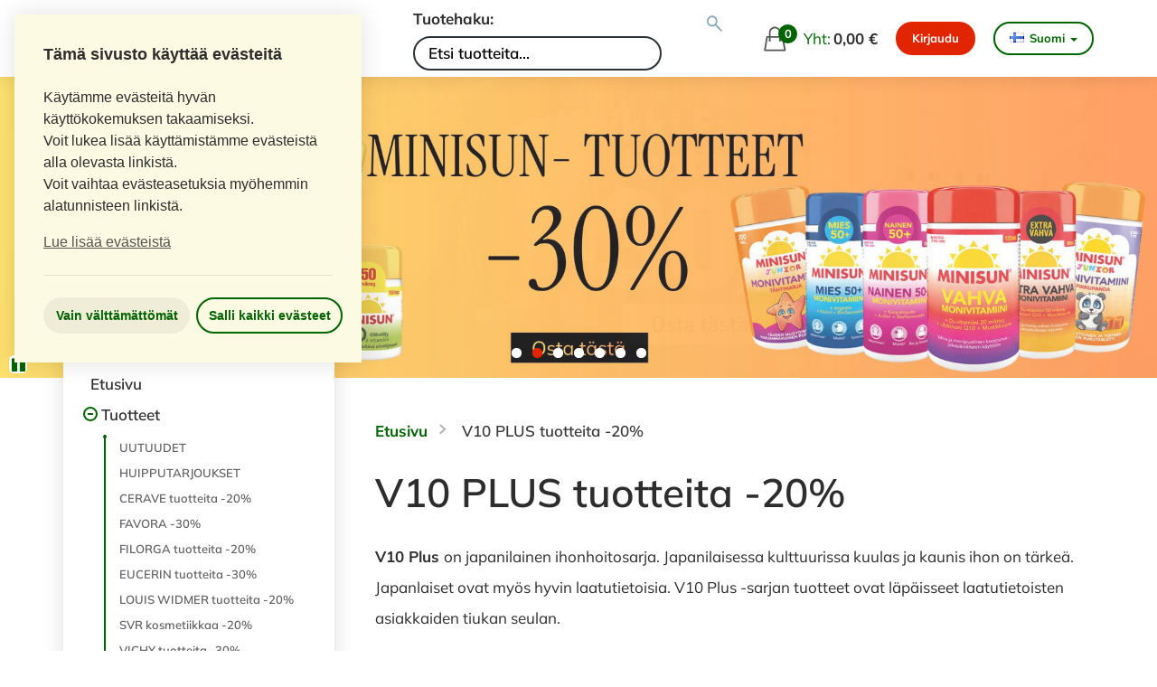

--- FILE ---
content_type: text/html; charset=utf-8
request_url: https://www.karhuapteekki.fi/tuotteet/2679/V10-PLUS-25percent/
body_size: 29106
content:
<!DOCTYPE html>
<!--[if lt IE 9]><html class="ie" lang="fi"><![endif]-->
<!--[if gte IE 9]><!--><html lang="fi"><!--<![endif]-->
<head>
    <meta charset="UTF-8">
    
    
    <meta name="viewport" content="width=device-width, initial-scale=1.0"/>
    <meta http-equiv="X-UA-Compatible" content="IE=edge,chrome=1"/>
    
    <meta property="og:title" content="V10 PLUS tuotteita -20%">
    <meta property="og:site_name" content="Karhu Apteekki">
    <meta property="og:url" content="https://www.karhuapteekki.fi/tuotteet/2679/V10-PLUS-25percent/">
    <meta property="og:type" content="category">
    
        <meta property="og:image" content="https://media.eapteekki.fi/media/taksaproducts/282b00e482f9031fe345882bbbb7ecce.png">
    
    <meta property="og:description" content="V10 Plus on japanilainen ihonhoitosarja. Japanilaisessa kulttuurissa kuulas ja kaunis ihon on tärkeä. Japanlaiset ovat myös hyvin laatutietoisia. V10 Plus -sarjan tuotteet ovat läpäisseet laatutietoisten asiakkaiden tiukan seulan. V10 PLUS ominaisuuksiaV10 Plus on japanilainen kosmetiikkasarja, joka tarjoaa laajan valikoiman erilaisia ihonhoitotuotteita. Sarja keskittyy tarjoamaan yksilöllisiä ratkaisuja eri ihonhoitotarpeisiin ja -ongelmiin. Tässä on joitain V10 Plus -kosmetiikan yleisiä piirteitä:Yksilöllinen hoito: V10 Plus korostaa yksilöllistä ihonhoitoa ja tarjoaa erityyppisiä seerumeita, jotka voidaan valita erilaisten ihonhoitotarpeiden mukaan. Tämä mahdollistaa tuotteiden räätälöinnin juuri sinun ihotyyppisi ja tarpeidesi mukaan.Tehokkaat aktiiviaineet: V10 Plus -tuotteet sisältävät korkealaatuisia ja tehokkaita aktiiviaineita, jotka on valittu huolellisesti niiden erityisiin hyötyihin. Aktiiviaineet voivat sisältää esimerkiksi hyaluronihappoa, C-vitamiinia, retinolia, antioksidantteja ja muita ihoa hoitavia ainesosia.Syväkosteuttavat ominaisuudet: V10 Plus -tuotteet tarjoavat syväkosteuttavia ominaisuuksia, jotka auttavat kosteuttamaan ihoa tehokkaasti. Ne voivat auttaa ihoa säilyttämään kosteustasapainon, vähentämään kuivuutta ja parantamaan ihon kimmoisuutta.Kevyet koostumukset: V10 Plus -tuotteiden koostumukset ovat usein kevyitä ja helposti imeytyviä, mikä tekee niistä miellyttäviä käyttää. Tuotteet eivät jätä ihoa rasvaisen tai tahmean tuntuiseksi.Monipuolinen tuotevalikoima: V10 Plus -sarjasta löytyy erilaisia tuotteita, kuten seerumeita, kosteusvoiteita, puhdistustuotteita ja naamioita. Näin voit valita juuri sinulle sopivat tuotteet ja rakentaa oma yksilöllinen ihonhoitorutiinisi.On kuitenkin tärkeää muistaa, että jokainen iho on yksilöllinen, ja tuotteiden tehokkuus voi vaihdella henkilökohtaisesti. Suositeltavaa on tutustua tarkemmin yksittäisiin V10 Plus -tuotteisiin, niiden ainesosatietoihin ja käyttöohjeisiin, jotta voit valita sinulle sopivimmat tuotteet.V10 PLUS seerumitV10 Plus-seerumit ovat erittäin suosittuja ja tunnettuja tuotteita, jotka tarjoavat monia etuja ihonhoidossa. Tässä on muutamia esimerkkejä V10 Plus-seerumeiden ominaisuuksista:Monipuolinen valikoima: V10 Plus-seerumivalikoima sisältää useita erilaisia seerumeita, jotka on suunniteltu vastaamaan eri iho-ongelmiin ja tarpeisiin. Näihin voi kuulua seerumeita kosteuttamiseen, ihon kirkastamiseen, ikääntymisen merkkien torjuntaan, aknen hoitoon ja paljon muuta. Näin voit valita juuri sinulle sopivan seerumin.Tehokkaat aktiiviaineet: V10 Plus-seerumit sisältävät korkealaatuisia aktiiviaineita, jotka on valittu niiden tehokkuuden perusteella. Näihin voi kuulua esimerkiksi hyaluronihappo, C-vitamiini, retinoli, koentsyymi Q10, peptideet ja antioksidantit. Nämä ainesosat auttavat kohdistamaan erilaisia iho-ongelmia ja parantamaan ihon kuntoa.Nopea imeytyminen: V10 Plus-seerumit ovat kevyitä ja nopeasti imeytyviä, mikä tekee niistä miellyttäviä käyttää. Ne eivät jätä ihoa rasvaisen tai tahmean tuntuiseksi, vaan imeytyvät nopeasti jättäen ihon pehmeäksi ja kosteutetuksi.Yksilöllinen hoito: V10 Plus-seerumit tarjoavat yksilöllisen hoitokokemuksen, koska voit valita seerumin, joka sopii parhaiten sinun ihotyyppisi, iho-ongelmiisi ja tavoitteisiisi. Voit sekoittaa eri seerumeita keskenään luodaksesi räätälöidyn ihonhoitorutiinin.Helppo käyttö: Seerumit ovat kätevässä pipettipulloissa, joten annostelu on tarkkaa ja helppoa. Voit levittää seerumin suoraan iholle tai sekoittaa sen muiden ihonhoitotuotteiden, kuten kosteusvoiteen, kanssa.On tärkeää lukea ja seurata tuotteen käyttöohjeita huolellisesti ja tehdä allergiatesti ennen uuden tuotteen käyttöä. Näin voit varmistaa, että V10 Plus-seerumi sopii sinun ihollesi ja saavuttaa halutut tulokset.V10 PLUS ja Anti-Age tuotteetV10 Plus-seerumit tarjoavat myös anti-age-hoitotuotteita, jotka on suunniteltu torjumaan ikääntymisen merkkejä ja edistämään nuorekkaamman ihon ulkonäköä. Tässä on joitain V10 Plus-seerumien anti-age-ominaisuuksia:Ryppyjen vähentäminen: V10 Plus-seerumit sisältävät aktiiviaineita, kuten peptidit, retinoli ja hyaluronihappo, jotka auttavat vähentämään hienoja juonteita ja ryppyjä. Nämä ainesosat voivat auttaa ihoa näyttämään kiinteämmältä ja sileämmältä.Ihon kiinteyttäminen: Joillakin V10 Plus-seerumeilla on kiinteyttäviä ominaisuuksia. Ne auttavat parantamaan ihon elastisuutta ja kiinteyttävät kasvojen ja kaulan aluetta. Tämä voi auttaa vähentämään roikkuvuutta ja parantamaan ihon joustavuutta.Kollageenin ja elastin tuotannon stimulointi: V10 Plus-seerumit voivat sisältää ainesosia, kuten kollageenipeptidejä ja kasvutekijöitä, jotka auttavat stimuloimaan kollageenin ja elastin tuotantoa ihossa. Tämä voi auttaa vahvistamaan ihon rakennetta ja parantamaan sen kimmoisuutta.Ihon kosteuttaminen: V10 Plus-seerumit sisältävät usein kosteuttavia ainesosia, kuten hyaluronihappoa, glyseriiniä ja ceramideja, jotka auttavat pitämään ihon kosteutettuna. Tämä voi parantaa ihon ulkonäköä ja vähentää kuivuuden aiheuttamia ikääntymisen merkkejä.Antioksidanttisuojan tarjoaminen: Jotkut V10 Plus-seerumit sisältävät antioksidantteja, kuten C-vitamiinia ja E-vitamiinia, jotka auttavat suojamaan ihoa vapaiden radikaalien aiheuttamilta vaurioilta. Tämä voi auttaa hidastamaan ikääntymisprosessia ja ylläpitämään terveempää ihoa.V10 Plus-seerumit tarjoavat monipuolisen valikoiman anti-age-hoitotuotteita, joilla voit kohdistaa erityisiä ikääntymisen merkkejä ja ylläpitää nuorekasta ihoa. Jokainen seerumi sisältää erilaisia aktiiviaineita, joten kannattaa tutustua tuotteisiin tarkemmin ja valita seerumi, joka parhaiten sopii omiin tarpeisiisi ja ihonhoitotavoitteisiisi.V10 Plus -sarjan helmet ovat 10 erilaista seerumia. V10 Plus seerumit on räätälöity vastaamaan ihon eri tarpeita. V10 Plus -sarjaan kuuluu myös täydentäviä tuotteita kosteuttavasta naamiosta silmänympärysvoiteeseen.V10 Plus tuotteita ovat:V10Plus Amino serumV10Plus Biocell serumV10Plus Ceramide serumV10Plus Collagen serumV10Plus Hyaluronic Acid serumV10Plus Liqorice serumV10Plus Placenta serumV10Plus Pycnogenol serumV10Plus Vitamin-A serum V10Plus Vitamin-C serumLöydät kaikki V10Plus seerumit täältä.">
    <meta name="description" content="V10 Plus on japanilainen ihonhoitosarja. Japanilaisessa kulttuurissa kuulas ja kaunis ihon on tärkeä. Japanlaiset ovat myös hyvin laatutietoisia. V10 Plus -sarjan tuotteet ovat läpäisseet laatutietoisten asiakkaiden tiukan seulan. V10 PLUS ominaisuuksiaV10 Plus on japanilainen kosmetiikkasarja, joka tarjoaa laajan valikoiman erilaisia ihonhoitotuotteita. Sarja keskittyy tarjoamaan yksilöllisiä ratkaisuja eri ihonhoitotarpeisiin ja -ongelmiin. Tässä on joitain V10 Plus -kosmetiikan yleisiä piirteitä:Yksilöllinen hoito: V10 Plus korostaa yksilöllistä ihonhoitoa ja tarjoaa erityyppisiä seerumeita, jotka voidaan valita erilaisten ihonhoitotarpeiden mukaan. Tämä mahdollistaa tuotteiden räätälöinnin juuri sinun ihotyyppisi ja tarpeidesi mukaan.Tehokkaat aktiiviaineet: V10 Plus -tuotteet sisältävät korkealaatuisia ja tehokkaita aktiiviaineita, jotka on valittu huolellisesti niiden erityisiin hyötyihin. Aktiiviaineet voivat sisältää esimerkiksi hyaluronihappoa, C-vitamiinia, retinolia, antioksidantteja ja muita ihoa hoitavia ainesosia.Syväkosteuttavat ominaisuudet: V10 Plus -tuotteet tarjoavat syväkosteuttavia ominaisuuksia, jotka auttavat kosteuttamaan ihoa tehokkaasti. Ne voivat auttaa ihoa säilyttämään kosteustasapainon, vähentämään kuivuutta ja parantamaan ihon kimmoisuutta.Kevyet koostumukset: V10 Plus -tuotteiden koostumukset ovat usein kevyitä ja helposti imeytyviä, mikä tekee niistä miellyttäviä käyttää. Tuotteet eivät jätä ihoa rasvaisen tai tahmean tuntuiseksi.Monipuolinen tuotevalikoima: V10 Plus -sarjasta löytyy erilaisia tuotteita, kuten seerumeita, kosteusvoiteita, puhdistustuotteita ja naamioita. Näin voit valita juuri sinulle sopivat tuotteet ja rakentaa oma yksilöllinen ihonhoitorutiinisi.On kuitenkin tärkeää muistaa, että jokainen iho on yksilöllinen, ja tuotteiden tehokkuus voi vaihdella henkilökohtaisesti. Suositeltavaa on tutustua tarkemmin yksittäisiin V10 Plus -tuotteisiin, niiden ainesosatietoihin ja käyttöohjeisiin, jotta voit valita sinulle sopivimmat tuotteet.V10 PLUS seerumitV10 Plus-seerumit ovat erittäin suosittuja ja tunnettuja tuotteita, jotka tarjoavat monia etuja ihonhoidossa. Tässä on muutamia esimerkkejä V10 Plus-seerumeiden ominaisuuksista:Monipuolinen valikoima: V10 Plus-seerumivalikoima sisältää useita erilaisia seerumeita, jotka on suunniteltu vastaamaan eri iho-ongelmiin ja tarpeisiin. Näihin voi kuulua seerumeita kosteuttamiseen, ihon kirkastamiseen, ikääntymisen merkkien torjuntaan, aknen hoitoon ja paljon muuta. Näin voit valita juuri sinulle sopivan seerumin.Tehokkaat aktiiviaineet: V10 Plus-seerumit sisältävät korkealaatuisia aktiiviaineita, jotka on valittu niiden tehokkuuden perusteella. Näihin voi kuulua esimerkiksi hyaluronihappo, C-vitamiini, retinoli, koentsyymi Q10, peptideet ja antioksidantit. Nämä ainesosat auttavat kohdistamaan erilaisia iho-ongelmia ja parantamaan ihon kuntoa.Nopea imeytyminen: V10 Plus-seerumit ovat kevyitä ja nopeasti imeytyviä, mikä tekee niistä miellyttäviä käyttää. Ne eivät jätä ihoa rasvaisen tai tahmean tuntuiseksi, vaan imeytyvät nopeasti jättäen ihon pehmeäksi ja kosteutetuksi.Yksilöllinen hoito: V10 Plus-seerumit tarjoavat yksilöllisen hoitokokemuksen, koska voit valita seerumin, joka sopii parhaiten sinun ihotyyppisi, iho-ongelmiisi ja tavoitteisiisi. Voit sekoittaa eri seerumeita keskenään luodaksesi räätälöidyn ihonhoitorutiinin.Helppo käyttö: Seerumit ovat kätevässä pipettipulloissa, joten annostelu on tarkkaa ja helppoa. Voit levittää seerumin suoraan iholle tai sekoittaa sen muiden ihonhoitotuotteiden, kuten kosteusvoiteen, kanssa.On tärkeää lukea ja seurata tuotteen käyttöohjeita huolellisesti ja tehdä allergiatesti ennen uuden tuotteen käyttöä. Näin voit varmistaa, että V10 Plus-seerumi sopii sinun ihollesi ja saavuttaa halutut tulokset.V10 PLUS ja Anti-Age tuotteetV10 Plus-seerumit tarjoavat myös anti-age-hoitotuotteita, jotka on suunniteltu torjumaan ikääntymisen merkkejä ja edistämään nuorekkaamman ihon ulkonäköä. Tässä on joitain V10 Plus-seerumien anti-age-ominaisuuksia:Ryppyjen vähentäminen: V10 Plus-seerumit sisältävät aktiiviaineita, kuten peptidit, retinoli ja hyaluronihappo, jotka auttavat vähentämään hienoja juonteita ja ryppyjä. Nämä ainesosat voivat auttaa ihoa näyttämään kiinteämmältä ja sileämmältä.Ihon kiinteyttäminen: Joillakin V10 Plus-seerumeilla on kiinteyttäviä ominaisuuksia. Ne auttavat parantamaan ihon elastisuutta ja kiinteyttävät kasvojen ja kaulan aluetta. Tämä voi auttaa vähentämään roikkuvuutta ja parantamaan ihon joustavuutta.Kollageenin ja elastin tuotannon stimulointi: V10 Plus-seerumit voivat sisältää ainesosia, kuten kollageenipeptidejä ja kasvutekijöitä, jotka auttavat stimuloimaan kollageenin ja elastin tuotantoa ihossa. Tämä voi auttaa vahvistamaan ihon rakennetta ja parantamaan sen kimmoisuutta.Ihon kosteuttaminen: V10 Plus-seerumit sisältävät usein kosteuttavia ainesosia, kuten hyaluronihappoa, glyseriiniä ja ceramideja, jotka auttavat pitämään ihon kosteutettuna. Tämä voi parantaa ihon ulkonäköä ja vähentää kuivuuden aiheuttamia ikääntymisen merkkejä.Antioksidanttisuojan tarjoaminen: Jotkut V10 Plus-seerumit sisältävät antioksidantteja, kuten C-vitamiinia ja E-vitamiinia, jotka auttavat suojamaan ihoa vapaiden radikaalien aiheuttamilta vaurioilta. Tämä voi auttaa hidastamaan ikääntymisprosessia ja ylläpitämään terveempää ihoa.V10 Plus-seerumit tarjoavat monipuolisen valikoiman anti-age-hoitotuotteita, joilla voit kohdistaa erityisiä ikääntymisen merkkejä ja ylläpitää nuorekasta ihoa. Jokainen seerumi sisältää erilaisia aktiiviaineita, joten kannattaa tutustua tuotteisiin tarkemmin ja valita seerumi, joka parhaiten sopii omiin tarpeisiisi ja ihonhoitotavoitteisiisi.V10 Plus -sarjan helmet ovat 10 erilaista seerumia. V10 Plus seerumit on räätälöity vastaamaan ihon eri tarpeita. V10 Plus -sarjaan kuuluu myös täydentäviä tuotteita kosteuttavasta naamiosta silmänympärysvoiteeseen.V10 Plus tuotteita ovat:V10Plus Amino serumV10Plus Biocell serumV10Plus Ceramide serumV10Plus Collagen serumV10Plus Hyaluronic Acid serumV10Plus Liqorice serumV10Plus Placenta serumV10Plus Pycnogenol serumV10Plus Vitamin-A serum V10Plus Vitamin-C serumLöydät kaikki V10Plus seerumit täältä.">
    <meta name="referrer" content="strict-origin">


    <title>V10 PLUS tuotteita -20% &ndash; Karhu Apteekki</title>

    
    <link rel='canonical' href='https://www.karhuapteekki.fi/tuotteet/2679/v10-plus/'>

    
    
    

    <link href="https://media.eapteekki.fi/static/gfonts/mulish.db1e27930979.css" rel="stylesheet">
    <link href="https://media.eapteekki.fi/static/gfonts/open-sans.1619b78911ff.css" rel="stylesheet">

    
        <link rel="stylesheet" href="https://media.eapteekki.fi/static/sal2017/css/sal2017.d109f42a77c6.css" media="all">
    

    <link rel="shortcut icon" type="image/x-icon" href="https://media.eapteekki.fi/static/site/img/favicon.44cd71b050d4.ico">

    <!-- Browsers -->
    <!-- Chrome v31+ for Android -->
    <link rel="icon" sizes="32x32" href="https://media.eapteekki.fi/static/sal2017/img/favicons/favicon-32.7221d8031fcf.png">
    <!-- GoogleTV icon -->
    <link rel="icon" sizes="96x96" href="https://media.eapteekki.fi/static/sal2017/img/favicons/favicon-96.5846d053908e.png">
    <!-- Chrome Web Store icon & Small Windows 8 Star Screen Icon -->
    <link rel="icon" sizes="128x128" href="https://media.eapteekki.fi/static/sal2017/img/favicons/favicon-128.beafa84ec103.png">
    <!-- IE10 Metro tile for pinned site -->
    <link rel="icon" sizes="144x144" href="https://media.eapteekki.fi/static/sal2017/img/favicons/favicon-144.31040aac98e5.png">
    <!-- Chrome v31+ for Android -->
    <link rel="icon" sizes="192x192" href="https://media.eapteekki.fi/static/sal2017/img/favicons/favicon-192.a0ffd8b05e6b.png">
    <!-- Opera Speed Dial icon (Not working in Opera 15 and later) -->
    <link rel="icon" sizes="195x195" href="https://media.eapteekki.fi/static/sal2017/img/favicons/favicon-192.a0ffd8b05e6b.png">
    <!-- Chrome for Android home screen icon -->
    <link rel="icon" sizes="196x196" href="https://media.eapteekki.fi/static/sal2017/img/favicons/favicon-196.184d1ef41d4e.png">
    <!-- Opera Coast icon -->
    <link rel="icon" sizes="228x228" href="https://media.eapteekki.fi/static/sal2017/img/favicons/favicon-228.4c657d9fad2e.png">

    <script defer src="https://media.eapteekki.fi/static/libs/jquery-placeholder/jquery.placeholder.min.27e343cb1386.js"></script>

    <!-- Load cookie consent always, but Analytics code only if it is use.-->
        <script>
            var palette = {
                "popup": {
                    "background": "#fcfae3",
                    "text": "#2d2d2d"
                }
            }
        </script>
        
<link
    rel="stylesheet"
    type="text/css"
    href="https://media.eapteekki.fi/static/libs/cookieconsent2/cookieconsent.min.4affda653d65.css"
/>
<script src="https://media.eapteekki.fi/static/libs/cookieconsent2/cookieconsent.min.f2bc08049209.js"></script>
<script>
    // Disable GA by default if code exists
    

    // Default cookietext
    custom_cookietext = "Käytämme evästeitä hyvän käyttökokemuksen takaamiseksi. <br>Voit lukea lisää käyttämistämme evästeistä alla olevasta linkistä."

    // If GA code, use extended text in it.
    

    // If custom text, overwrite defaults.
    

    function enableCookies() {
    

    }

    function disableCookies() {
    
    }

    window.addEventListener("load", function(){
        window.cookieconsent.initialise({
            cookie: {
                //default name "cookieconsent_status", changed to "force-reset" year old cookies.
                name: "evastehyvaksynnan_tila",
                //expiryDays defaults to 365.
                expiryDays: 7,
            },
            type: "opt-out",
            revokable: true,
            animateRevokable: false,
            position: "top-left",
            palette: palette,
            theme: "block",
            layout: "basic-header",
            onInitialise: function (status) {
                if ((status == cookieconsent.status.allow || status == cookieconsent.status.dismiss)) {
                    enableCookies();
                }
                if (status == cookieconsent.status.deny) {
                    disableCookies();
                }
            },
            onStatusChange: function(status, chosenBefore) {
                if (this.hasConsented()) {
                    enableCookies();
                    location.reload();
                } else {
                    disableCookies();
                    location.reload();
                }
            },

            content: {
                "header": "Tämä sivusto käyttää evästeitä",
                "message": custom_cookietext + "<br> Voit vaihtaa evästeasetuksia myöhemmin alatunnisteen linkistä.",
                "dismiss": "Salli kaikki evästeet",
                "allow": "Salli kaikki evästeet",
                "deny": "Vain välttämättömät",
                "link": "Lue lisää evästeistä",
                "href": "/evasteiden_kaytto/",
            },
        });
    });

    document.addEventListener("DOMContentLoaded", function() {
        // Custom script to open the cookie consent window after user
        // has selected their preferences
        document.querySelector("#cc-custom-opener").addEventListener("click", function(e) {
            e.preventDefault();
            document.querySelector(".cc-window").removeAttribute("style");
            document.querySelector(".cc-window").classList.remove("cc-invisible");
        }, false);
    });
</script>


    
    
    <!-- Google Webmaster tools -->
        <meta name="google-site-verification" content="EY4A1AaSEL5SPNsE0FOZEA0tn_MUECsOWEaXLeB7bBo" />
    

    
        
    

    

    
    
        
            
        
    
    <script>window.dataLayer = window.dataLayer || [];</script>
</head>
<body class="shop language-fi category leaf-node">

    <a href="#content" class="skip-link">Siirry pääsisältöön</a>

    
    
        
    

    
        
    

    
        <header class="main-header">
            <div class="container large">
                <div class="header-logo">
                    <a href="/" class="logo">
                        <img src="https://media.eapteekki.fi/static/sal2017/img/apteekki-icon.62da51399052.svg" alt="eAPTEEKKI-logo">
                        <span class="divider"></span>
                        <span class="pharmacy-name">Karhuapteekki.fi</span>
                    </a>
                </div>
                
                    
                        <div class="site-search">
                            

<form action="/haku/" method="get" id="product-search" class="search-form">
    <label for="search-input">Tuotehaku: </label>
    <input type="text" name="q" id="search-input" value="" placeholder="Etsi tuotteita..." aria-label="Tuotteiden hakukenttä">
    <button aria-label="Suorita tuotehaku" type="submit" name="button">&nbsp;</button>
</form>

                        </div>
                    
                
                
                    <div class="header-actions">
                        


    <a id="basket" href="/ostoskori/" class="nav-basket">
        <span class="basket-icon">
            <span class="basket-count" id="basket-count">0</span>
        </span>
        <span class="basket-total-text">Yht:</span>
        <strong id="basket-total" class="basket-total-sum">
            
            <strong id="basket-total" class="basket-total-sum">0,00 €</strong>
            
            
        </strong>
    </a>


                        


    <div class="user-nav">
        
            
                <a class="btn btn-orange" href="/suomi_fi/login?method=POST" data-toggle="tooltip" data-placement="bottom">
                    Kirjaudu
                </a>
            
        
    </div>


                        


    <div class="language-chooser dropdown">
        <form action="/i18n/setlang/" method="post"><input type='hidden' name='csrfmiddlewaretoken' value='FBBtMoffCneF2QdUu32Mk0dh2efarxXWkUqAuS1unxB2q6WBt4iwZCOXQ7xOS4kj' />
            
            <input name="next" type="hidden" value="" />
            
                
                    <button class="language-dropdown" id="language-dropdown" type="button" data-toggle="dropdown" aria-haspopup="true" aria-expanded="false">
                        <span class="flag fi"></span>Suomi<span class="caret"></span>
                    </button>
                
            
                
            
            <div class="dropdown-menu" aria-labelledby="language-dropdown">
                
                    <button name="language" value="fi" class="language language-fi selected" title="Vaihda kieltä">
                        <span class="flag fi"></span>Suomi
                    </button>
                
                    <button name="language" value="sv" class="language language-sv" title="Vaihda kieltä">
                        <span class="flag sv"></span>Svenska
                    </button>
                
            </div>
        </form>
    </div>


                        <a href="#" id="mobile-nav-toggler" class="mobile-nav-toggler">
                            <span class="menu-title">Valikko</span>
                            <span class="hamburger-wrap">
                                <span class="hamburger"></span>
                            </span>
                        </a>
                    </div>
                
            </div>
        </header>

        
            <div class="hero-carousel">
                


    
        
            <script>CAROUSEL_SPEED = 3;</script>
        
    
    <div class="banner-carousel hidden-xs">
        
            

<div class="flexslider ">
    <ul class="slides">
        
            <li>
                
                
                    <a href="https://www.karhuapteekki.fi/tuotteet/2576/FAVORA/">
                
                <img src="https://media.eapteekki.fi/media/th/shops/carousel/166/2026_02_orion_favora_karhuapteekki_1920x500.jpg.1920x500_q85_crop_upscale.jpg" alt="Edullista ihonhoitoa Favoran tuotteilla.">
                
                    </a>
                
            </li>
        
            <li>
                
                
                    <a href="https://www.karhuapteekki.fi/tuotteet/3799/MINISUN-VITAMIINIT/">
                
                <img src="https://media.eapteekki.fi/media/th/shops/carousel/166/minisun--30_-tammikuu-26.png.1920x500_q85_crop_upscale.jpg" alt="Vitamiinit edullisesti!">
                
                    </a>
                
            </li>
        
            <li>
                
                
                    <a href="https://www.karhuapteekki.fi/tuotteet/1974/omega-7-tyrnioljykapseli/81544/omega-7-tyrnioljykapseli-2x150-kaps/">
                
                <img src="https://media.eapteekki.fi/media/th/shops/carousel/166/2xomega7-tyrnioljykapseli-banneri-tarjous.png.1920x500_q85_crop_upscale.png" alt="Omega 7 säästöpakkaus pohjahintaan!">
                
                    </a>
                
            </li>
        
            <li>
                
                
                    <a href="https://www.karhuapteekki.fi/tuotteet/3246/ORION-PERUSVOITEITA-30percent/">
                
                <img src="https://media.eapteekki.fi/media/th/shops/carousel/166/2026_02_orion_perusvoiteet_karhuapteekki_1920x500.jpg.1920x500_q85_crop_upscale.jpg" alt="Orionin perusvoiteita halvalla!">
                
                    </a>
                
            </li>
        
            <li>
                
                
                    <a href="https://www.karhuapteekki.fi/tuotteet/1769/biotiini/81531/priorin-hiusravinne-2x180-kaps/">
                
                <img src="https://media.eapteekki.fi/media/th/shops/carousel/166/priorin-kapselit-2x180-kaps.1.png.1920x500_q85_crop_upscale.jpg" alt="Priorin edullisesti!">
                
                    </a>
                
            </li>
        
            <li>
                
                
                    <a href="https://www.karhuapteekki.fi/tuotteet/1538/souvenaid-ilmainen-kotiinkuljetus/">
                
                <img src="https://media.eapteekki.fi/media/th/shops/carousel/166/souvenaid--aina-edullisesti.png.1920x500_q85_crop_upscale.jpg" alt="Souvenaid valmisteet aina edullisesti!">
                
                    </a>
                
            </li>
        
            <li>
                
                
                    <a href="https://www.karhuapteekki.fi/tuotteet/354/suu-ja-hampaat/">
                
                <img src="https://media.eapteekki.fi/media/th/shops/carousel/166/suunhoito--25_-tammikuu-26.png.1920x500_q85_crop_upscale.jpg" alt="paljon suuhoidon tuotteita edullisesti.">
                
                    </a>
                
            </li>
        
    </ul>
</div>

        
    </div>


                


    <div class="mobile-banner-carousel visible-xs">
        
            

<div class="flexslider ">
    <ul class="slides">
        
            <li>
                
                
                    <a href="https://www.karhuapteekki.fi/tuotteet/2576/FAVORA/">
                
                <img src="https://media.eapteekki.fi/media/th/shops/carousel/166/2026_02_orion_favora_karhuapteekki_800x600.jpg.800x600_q85_crop_upscale.jpg" alt="Edullista ihonhoitoa Favoran tuotteilla.">
                
                    </a>
                
            </li>
        
            <li>
                
                
                    <a href="https://www.karhuapteekki.fi/tuotteet/3799/MINISUN-VITAMIINIT/">
                
                <img src="https://media.eapteekki.fi/media/th/shops/carousel/166/minisun--30_-tammikuu-261.png.800x600_q85_crop_upscale.jpg" alt="Vitamiinit edullisesti!">
                
                    </a>
                
            </li>
        
            <li>
                
                
                    <a href="https://www.karhuapteekki.fi/tuotteet/1974/omega-7-tyrnioljykapseli/81544/omega-7-tyrnioljykapseli-2x150-kaps/">
                
                <img src="https://media.eapteekki.fi/media/th/shops/carousel/166/2x-omega7-tyrnioljykapseli-mobiili-tarjous.png.800x600_q85_crop_upscale.png" alt="Kotimainen Omega 7 säästöpakkaus pohjahintaan!">
                
                    </a>
                
            </li>
        
            <li>
                
                
                    <a href="https://www.karhuapteekki.fi/tuotteet/3246/ORION-PERUSVOITEITA-30percent/">
                
                <img src="https://media.eapteekki.fi/media/th/shops/carousel/166/2026_02_orion_perusvoiteet_karhuapteekki_800x600.jpg.800x600_q85_crop_upscale.jpg" alt="Orionin perusvoiteita halvalla!">
                
                    </a>
                
            </li>
        
            <li>
                
                
                    <a href="https://www.karhuapteekki.fi/tuotteet/1769/biotiini/81531/priorin-hiusravinne-2x180-kaps/">
                
                <img src="https://media.eapteekki.fi/media/th/shops/carousel/166/priorin-kapselit-2x180-kaps..png.800x600_q85_crop_upscale.jpg" alt="Priorin edullisesti!">
                
                    </a>
                
            </li>
        
            <li>
                
                
                    <a href="https://www.karhuapteekki.fi/tuotteet/1538/souvenaid-ilmainen-kotiinkuljetus/">
                
                <img src="https://media.eapteekki.fi/media/th/shops/carousel/166/souvenaid--aina-edullisesti-mobiili.png.800x600_q85_crop_upscale.jpg" alt="Souvenaid valmisteet aina edullisesti!">
                
                    </a>
                
            </li>
        
            <li>
                
                
                    <a href="https://www.karhuapteekki.fi/tuotteet/354/suu-ja-hampaat/">
                
                <img src="https://media.eapteekki.fi/media/th/shops/carousel/166/suunhoito--25_-mobiili.png.800x600_q85_crop_upscale.jpg" alt="Paljon suunhoidon tuotteita edullisesti.">
                
                    </a>
                
            </li>
        
    </ul>
</div>

        
    </div>


            </div>
        

        
            <div class="main-nav-wrapper">
                

<nav class="main-navigation" id="sidebar">
    
        <div class="mobile-user-nav">
            


    <div class="user-nav">
        
            
                <a class="btn btn-orange" href="/suomi_fi/login?method=POST" data-toggle="tooltip" data-placement="bottom">
                    Kirjaudu
                </a>
            
        
    </div>


        </div>
        <div class="mobile-language-chooser">
            


    <div class="language-chooser dropdown">
        <form action="/i18n/setlang/" method="post"><input type='hidden' name='csrfmiddlewaretoken' value='FBBtMoffCneF2QdUu32Mk0dh2efarxXWkUqAuS1unxB2q6WBt4iwZCOXQ7xOS4kj' />
            
            <input name="next" type="hidden" value="" />
            
                
                    <button class="language-dropdown" id="language-dropdown-mobile" type="button" data-toggle="dropdown" aria-haspopup="true" aria-expanded="false">
                        <span class="flag fi"></span>Suomi<span class="caret"></span>
                    </button>
                
            
                
            
            <div class="dropdown-menu" aria-labelledby="language-dropdown-mobile">
                
                    <button name="language" value="fi" class="language language-fi selected" title="Vaihda kieltä">
                        <span class="flag fi"></span>Suomi
                    </button>
                
                    <button name="language" value="sv" class="language language-sv" title="Vaihda kieltä">
                        <span class="flag sv"></span>Svenska
                    </button>
                
            </div>
        </form>
    </div>


        </div>
        <hr class="mobile-hr">
        
            
            
        
        <div class="main-navigation-menu-items">
            
                <ul>
                    <li class=""><a href="/">Etusivu</a></li>
                </ul>
            
            
                <ul>
                    <li class="toggleable-submenu menu-open">
                        <a href="#">
                            Tuotteet
                        </a>
                        <ul id="product-menu">
                            
                                
                                    


    <li class="level-1">
        <a href="/tuotteet/uutuudet/" >
            UUTUUDET
        </a>
    </li>



    <li class="level-1">
        <a href="/tuotteet/tarjouksessa/">
            HUIPPUTARJOUKSET
        </a>
    </li>



    
        
            
                <li class="level-1
                           
                           
                           ">
                    <a href="/tuotteet/2657/cerave/"
                       class="level-1
                              
                              ">
                        CERAVE tuotteita -20%
                    </a>
                    
                </li>
            
                <li class="level-1
                           
                           
                           ">
                    <a href="/tuotteet/2576/FAVORA/"
                       class="level-1
                              
                              ">
                        FAVORA -30%
                    </a>
                    
                </li>
            
                <li class="level-1
                           
                           
                           ">
                    <a href="/tuotteet/2231/FILORGA-tuotteita/"
                       class="level-1
                              
                              ">
                        FILORGA tuotteita -20%
                    </a>
                    
                </li>
            
                <li class="level-1
                           
                           
                           ">
                    <a href="/tuotteet/1936/EUCERIN/"
                       class="level-1
                              
                              ">
                        EUCERIN tuotteita -30%
                    </a>
                    
                </li>
            
                <li class="level-1
                           
                           
                           ">
                    <a href="/tuotteet/2266/LOUIS-WIDMER/"
                       class="level-1
                              
                              ">
                        LOUIS WIDMER tuotteita -20%
                    </a>
                    
                </li>
            
                <li class="level-1
                           
                           
                           ">
                    <a href="/tuotteet/3313/SVR-kosmetiikkaa/"
                       class="level-1
                              
                              ">
                        SVR kosmetiikkaa -20%
                    </a>
                    
                </li>
            
                <li class="level-1
                           
                           
                           ">
                    <a href="/tuotteet/2327/VICHY/"
                       class="level-1
                              
                              ">
                        VICHY tuotteita -30%
                    </a>
                    
                </li>
            
                <li class="level-1
                           
                           
                           ">
                    <a href="/tuotteet/3595/URIAGE/"
                       class="level-1
                              
                              ">
                        URIAGE -25%
                    </a>
                    
                </li>
            
                <li class="level-1
                           
                           
                           ">
                    <a href="/tuotteet/2122/mark-birch/"
                       class="level-1
                              
                              ">
                        MARK BIRCH
                    </a>
                    
                </li>
            
                <li class="level-1
                           
                           
                           ">
                    <a href="/tuotteet/2945/SHAMPOO-KIILTAVIEN-HIUSTEN-SALAISUUS/"
                       class="level-1
                              
                              ">
                        SHAMPOO - KIILTÄVIEN HIUSTEN SALAISUUS
                    </a>
                    
                </li>
            
                <li class="level-1
                           
                           
                            has-children">
                    <a href="/tuotteet/3142/SAASTOPAKKAUKSET/"
                       class="level-1
                              
                              ">
                        SÄÄSTÖPAKKAUKSET
                    </a>
                    
                        <ul class="children">
                <li class="level-2
                           
                           
                           ">
                    <a href="/tuotteet/3543/Vatsan-hyvinvointi-saastopakkaukset/"
                       class="level-2
                              
                              ">
                        Vatsan hyvinvointi SÄÄSTÖPAKKAUKSET
                    </a>
                    
                </li>
            
                <li class="level-2
                           
                           
                           ">
                    <a href="/tuotteet/3544/Omega-7-tyrnioljy-saastopakkaukset/"
                       class="level-2
                              
                              ">
                        Omega-7 tyrniöljy SÄÄSTÖPAKKAUKSET
                    </a>
                    
                </li>
            
                <li class="level-2
                           
                           
                           ">
                    <a href="/tuotteet/3533/intiimi-saastopakkaukset/"
                       class="level-2
                              
                              ">
                        Intiimi SÄÄSTÖPAKKAUKSET
                    </a>
                    
                </li>
            
                <li class="level-2
                           
                           
                           ">
                    <a href="/tuotteet/3534/kosmetiikka-saastopakkaukset/"
                       class="level-2
                              
                              ">
                        Kosmetiikka SÄÄSTÖPAKKAUKSET
                    </a>
                    
                </li>
            
                <li class="level-2
                           
                           
                           ">
                    <a href="/tuotteet/3535/vitamiinit-ja-ravintolisat-saastopakkaukset/"
                       class="level-2
                              
                              ">
                        Vitamiinit ja ravintolisät SÄÄSTÖPAKKAUKSET
                    </a>
                    
                </li>
            
                <li class="level-2
                           
                           
                           ">
                    <a href="/tuotteet/3536/Hiukset-ja-paanahka-saastopakkaukset/"
                       class="level-2
                              
                              ">
                        Hiukset ja päänahka SÄÄSTÖPAKKAUKSET
                    </a>
                    
                </li>
            
                <li class="level-2
                           
                           
                           ">
                    <a href="/tuotteet/3537/Souvenaid-ja-Nutridrink-saastopakkaukset/"
                       class="level-2
                              
                              ">
                        Souvenaid ja Nutridrink SÄÄSTÖPAKKAUKSET
                    </a>
                    
                </li>
            
                <li class="level-2
                           
                           
                           ">
                    <a href="/tuotteet/3538/sebamed-saastopakkaukset/"
                       class="level-2
                              
                              ">
                        Sebamed SÄÄSTÖPAKKAUKSET
                    </a>
                    
                </li>
            </ul>
                    
                </li>
            
                <li class="level-1
                           
                           
                           ">
                    <a href="/tuotteet/3440/HELMIKUUN-KOSMETIIKKATUOTTEITA-20percent/"
                       class="level-1
                              
                              ">
                        HELMIKUUN KOSMETIIKKATUOTTEITA -20%
                    </a>
                    
                </li>
            
                <li class="level-1
                           
                           
                           ">
                    <a href="/tuotteet/2408/la-roche-posay/"
                       class="level-1
                              
                              ">
                        LA ROCHE-POSAY tuotteita -20 %
                    </a>
                    
                </li>
            
                <li class="level-1
                           
                           
                           ">
                    <a href="/tuotteet/3246/ORION-PERUSVOITEITA-30percent/"
                       class="level-1
                              
                              ">
                        ORION PERUSVOITEITA -30%
                    </a>
                    
                </li>
            
                <li class="level-1
                           
                           
                           ">
                    <a href="/tuotteet/2685/kuukauden-tarjoustuotteet/"
                       class="level-1
                              
                              ">
                        KUUKAUDEN TARJOUSTUOTTEET
                    </a>
                    
                </li>
            
                <li class="level-1
                           
                           
                           ">
                    <a href="/tuotteet/2684/kosmetiikkatarjoukset/"
                       class="level-1
                              
                              ">
                        KOSMETIIKKATARJOUKSET
                    </a>
                    
                </li>
            
                <li class="level-1
                           
                           
                           ">
                    <a href="/tuotteet/1707/priorin-saastopakkaus/"
                       class="level-1
                              
                              ">
                        PRIORIN SÄÄSTÖPAKKAUS
                    </a>
                    
                </li>
            
                <li class="level-1
                           
                           
                           ">
                    <a href="/tuotteet/1538/souvenaid-ilmainen-kotiinkuljetus/"
                       class="level-1
                              
                              ">
                        SOUVENAID ilmainen kotiinkuljetus
                    </a>
                    
                </li>
            
                <li class="level-1
                           
                           
                            has-children">
                    <a href="/tuotteet/2907/nutridrink/"
                       class="level-1
                              
                              ">
                        NUTRIDRINK pysyvästi edullinen
                    </a>
                    
                        <ul class="children">
                <li class="level-2
                           
                           
                           ">
                    <a href="/tuotteet/3522/nutridrink-jucy-plus/"
                       class="level-2
                              
                              ">
                        NUTRIDRINK Jucy Plus
                    </a>
                    
                </li>
            
                <li class="level-2
                           
                           
                           ">
                    <a href="/tuotteet/3521/nutridrink-multi-fibre/"
                       class="level-2
                              
                              ">
                        NUTRIDRINK Multi Fibre
                    </a>
                    
                </li>
            
                <li class="level-2
                           
                           
                           ">
                    <a href="/tuotteet/1922/nutridrink-protein/"
                       class="level-2
                              
                              ">
                        NUTRIDRINK PROTEIN ilmainen kotiinkuljetus
                    </a>
                    
                </li>
            
                <li class="level-2
                           
                           
                           ">
                    <a href="/tuotteet/2623/nutridrink-compact-protein/"
                       class="level-2
                              
                              ">
                        NUTRIDRINK COMPACT PROTEIN ilmainen kotiinkuljetus
                    </a>
                    
                </li>
            
                <li class="level-2
                           
                           
                           ">
                    <a href="/tuotteet/2799/nutridrink-2-0/"
                       class="level-2
                              
                              ">
                        NUTRIDRINK 2.0
                    </a>
                    
                </li>
            
                <li class="level-2
                           
                           
                           ">
                    <a href="/tuotteet/3204/nutridrink-plantbased/"
                       class="level-2
                              
                              ">
                        NUTRIDRINK PlantBased
                    </a>
                    
                </li>
            </ul>
                    
                </li>
            
                <li class="level-1
                           
                           
                           ">
                    <a href="/tuotteet/2812/acm/"
                       class="level-1
                              
                              ">
                        ACM kosmetiikkaa -20%
                    </a>
                    
                </li>
            
                <li class="level-1
                           
                           
                           ">
                    <a href="/tuotteet/2108/ACO-tuotteita/"
                       class="level-1
                              
                              ">
                        ACO tuotteita -20%
                    </a>
                    
                </li>
            
                <li class="level-1
                           
                           
                           ">
                    <a href="/tuotteet/3294/ACO-Deo-Hiukset-Intiimi/"
                       class="level-1
                              
                              ">
                        ACO Deo, Hiukset, Intiimi
                    </a>
                    
                </li>
            
                <li class="level-1
                           
                           
                           ">
                    <a href="/tuotteet/2620/a-derma/"
                       class="level-1
                              
                              ">
                        A-DERMA tuotteita -25%
                    </a>
                    
                </li>
            
                <li class="level-1
                           
                           
                           ">
                    <a href="/tuotteet/1586/ATOPIK/"
                       class="level-1
                              
                              ">
                        ATOPIK tuotteita -25%
                    </a>
                    
                </li>
            
                <li class="level-1
                           
                           
                           ">
                    <a href="/tuotteet/3429/AVEENO/"
                       class="level-1
                              
                              ">
                        AVEENO -25%
                    </a>
                    
                </li>
            
                <li class="level-1
                           
                           
                           ">
                    <a href="/tuotteet/2249/AVENE/"
                       class="level-1
                              
                              ">
                        AVENE tuotteita -20%
                    </a>
                    
                </li>
            
                <li class="level-1
                           
                           
                           ">
                    <a href="/tuotteet/3003/bioderma/"
                       class="level-1
                              
                              ">
                        BIODERMA tuotteita -30%
                    </a>
                    
                </li>
            
                <li class="level-1
                           
                           
                           ">
                    <a href="/tuotteet/3628/LA-ROSEE/"
                       class="level-1
                              
                              ">
                        LA ROSÉE
                    </a>
                    
                </li>
            
                <li class="level-1
                           
                           
                           ">
                    <a href="/tuotteet/3192/PUHDAS-PLUS-pysyvasti-edullisesti/"
                       class="level-1
                              
                              ">
                        PUHDAS PLUS - pysyvästi edullisesti
                    </a>
                    
                </li>
            
                <li class="level-1
                            active
                           
                           ">
                    <a href="/tuotteet/2679/v10-plus/"
                       class="level-1
                               active
                              ">
                        V10 PLUS tuotteita -20%
                    </a>
                    
                </li>
            
                <li class="level-1
                           
                           
                           ">
                    <a href="/tuotteet/2285/maksalaiskat-ja-pigmenttituotteet/"
                       class="level-1
                              
                              ">
                        MAKSALÄISKÄT JA PIGMENTTITUOTTEET
                    </a>
                    
                </li>
            
                <li class="level-1
                           
                           
                           ">
                    <a href="/tuotteet/2469/silmanymparystuotteet/"
                       class="level-1
                              
                              ">
                        SILMÄNYMPÄRYSTUOTTEET
                    </a>
                    
                </li>
            
                <li class="level-1
                           
                           
                           ">
                    <a href="/tuotteet/2471/SEERUMIT/"
                       class="level-1
                              
                              ">
                        SEERUMIT
                    </a>
                    
                </li>
            
                <li class="level-1
                           
                           
                           ">
                    <a href="/tuotteet/2553/SYMBIOSYS-ALFLOREX-2070euro/"
                       class="level-1
                              
                              ">
                        SYMBIOSYS ALFLOREX 20,70€
                    </a>
                    
                </li>
            
        
        
            <li class="divider"></li>
        
    

    
        
            <li class="level-1
                       
                       
                        has-children">
                <a href="/tuotteet/342/allergia/"
                   class="level-1
                          
                          ">
                    Allergia
                </a>
                
                    <ul class="children">
            <li class="level-2
                       
                       
                       ">
                <a href="/tuotteet/361/antihistamiinit/"
                   class="level-2
                          
                          ">
                    Antihistamiinit
                </a>
                
            </li>
        
            <li class="level-2
                       
                       
                       ">
                <a href="/tuotteet/362/nenaoireet/"
                   class="level-2
                          
                          ">
                    Nenäoireet
                </a>
                
            </li>
        
            <li class="level-2
                       
                       
                       ">
                <a href="/tuotteet/363/silmaoireet/"
                   class="level-2
                          
                          ">
                    Silmäoireet
                </a>
                
            </li>
        </ul>
                
            </li>
        
            <li class="level-1
                       
                       
                        has-children">
                <a href="/tuotteet/926/apteekkikosmetiikka/"
                   class="level-1
                          
                          ">
                    Apteekkikosmetiikka
                </a>
                
                    <ul class="children">
            <li class="level-2
                       
                       
                        has-children">
                <a href="/tuotteet/564/a-derma/"
                   class="level-2
                          
                          ">
                    A-Derma
                </a>
                
                    <ul class="children">
            <li class="level-3
                       
                       
                       ">
                <a href="/tuotteet/2829/a-derma-dermalibour/"
                   class="level-3
                          
                          ">
                    A-Derma Dermalibour+
                </a>
                
            </li>
        
            <li class="level-3
                       
                       
                       ">
                <a href="/tuotteet/2830/a-derma-epitheliale/"
                   class="level-3
                          
                          ">
                    A-Derma Epitheliale
                </a>
                
            </li>
        
            <li class="level-3
                       
                       
                       ">
                <a href="/tuotteet/2831/a-derma-exomega-control/"
                   class="level-3
                          
                          ">
                    A-Derma Exomega Control
                </a>
                
            </li>
        </ul>
                
            </li>
        
            <li class="level-2
                       
                       
                        has-children">
                <a href="/tuotteet/1875/acm/"
                   class="level-2
                          
                          ">
                    ACM
                </a>
                
                    <ul class="children">
            <li class="level-3
                       
                       
                       ">
                <a href="/tuotteet/2811/ACM-Novophane-hiusten-parhaaksi/"
                   class="level-3
                          
                          ">
                    ACM Novophane - hiusten parhaaksi
                </a>
                
            </li>
        </ul>
                
            </li>
        
            <li class="level-2
                       
                       
                        has-children">
                <a href="/tuotteet/486/aco/"
                   class="level-2
                          
                          ">
                    ACO
                </a>
                
                    <ul class="children">
            <li class="level-3
                       
                       
                       ">
                <a href="/tuotteet/2499/aco-body/"
                   class="level-3
                          
                          ">
                    ACO Body
                </a>
                
            </li>
        
            <li class="level-3
                       
                       
                       ">
                <a href="/tuotteet/3759/ACO-FACE-DAILY-CARE-AIKUINEN-IHO/"
                   class="level-3
                          
                          ">
                    ACO FACE DAILY CARE AIKUINEN IHO
                </a>
                
            </li>
        
            <li class="level-3
                       
                       
                       ">
                <a href="/tuotteet/3760/ACO-FACE-DAILY-CARE-KAIKILLE-IHOTYYPEILLE/"
                   class="level-3
                          
                          ">
                    ACO FACE DAILY CARE KAIKILLE IHOTYYPEILLE
                </a>
                
            </li>
        
            <li class="level-3
                       
                       
                       ">
                <a href="/tuotteet/3758/ACO-FACE-DAILY-CARE-KUIVA-IHO/"
                   class="level-3
                          
                          ">
                    ACO FACE DAILY CARE KUIVA IHO
                </a>
                
            </li>
        
            <li class="level-3
                       
                       
                       ">
                <a href="/tuotteet/3757/ACO-FACE-DAILY-CARE-NORMAALI-IHO/"
                   class="level-3
                          
                          ">
                    ACO FACE DAILY CARE NORMAALI IHO
                </a>
                
            </li>
        
            <li class="level-3
                       
                       
                       ">
                <a href="/tuotteet/2498/aco-face/"
                   class="level-3
                          
                          ">
                    ACO Face
                </a>
                
            </li>
        
            <li class="level-3
                       
                       
                       ">
                <a href="/tuotteet/2501/aco-intimate-care/"
                   class="level-3
                          
                          ">
                    ACO Intimate Care
                </a>
                
            </li>
        
            <li class="level-3
                       
                       
                       ">
                <a href="/tuotteet/2502/aco-men/"
                   class="level-3
                          
                          ">
                    ACO Men
                </a>
                
            </li>
        
            <li class="level-3
                       
                       
                       ">
                <a href="/tuotteet/2504/aco-spotless/"
                   class="level-3
                          
                          ">
                    ACO Spotless
                </a>
                
            </li>
        
            <li class="level-3
                       
                       
                       ">
                <a href="/tuotteet/2500/aco-sun/"
                   class="level-3
                          
                          ">
                    ACO Sun
                </a>
                
            </li>
        
            <li class="level-3
                       
                       
                       ">
                <a href="/tuotteet/2503/aco-treatments/"
                   class="level-3
                          
                          ">
                    ACO Treatments
                </a>
                
            </li>
        </ul>
                
            </li>
        
            <li class="level-2
                       
                       
                        has-children">
                <a href="/tuotteet/2226/atopik/"
                   class="level-2
                          
                          ">
                    Atopik
                </a>
                
            </li>
        
            <li class="level-2
                       
                       
                       ">
                <a href="/tuotteet/3557/aveeno/"
                   class="level-2
                          
                          ">
                    Aveeno
                </a>
                
            </li>
        
            <li class="level-2
                       
                       
                        has-children">
                <a href="/tuotteet/561/avene/"
                   class="level-2
                          
                          ">
                    Avène
                </a>
                
                    <ul class="children">
            <li class="level-3
                       
                       
                       ">
                <a href="/tuotteet/2590/AVENE-CICALFATE/"
                   class="level-3
                          
                          ">
                    AVENE CICALFATE
                </a>
                
            </li>
        
            <li class="level-3
                       
                       
                       ">
                <a href="/tuotteet/2591/AVENE-CLEANANCE/"
                   class="level-3
                          
                          ">
                    AVENE CLEANANCE
                </a>
                
            </li>
        
            <li class="level-3
                       
                       
                       ">
                <a href="/tuotteet/2593/AVENE-XERACALM/"
                   class="level-3
                          
                          ">
                    AVENE XERACALM
                </a>
                
            </li>
        
            <li class="level-3
                       
                       
                       ">
                <a href="/tuotteet/2814/avene-antirougeurs/"
                   class="level-3
                          
                          ">
                    Avène Antirougeurs
                </a>
                
            </li>
        
            <li class="level-3
                       
                       
                       ">
                <a href="/tuotteet/2815/avene-cicalfate/"
                   class="level-3
                          
                          ">
                    Avène Cicalfate
                </a>
                
            </li>
        
            <li class="level-3
                       
                       
                       ">
                <a href="/tuotteet/2816/avene-cleanance/"
                   class="level-3
                          
                          ">
                    Avène Cleanance
                </a>
                
            </li>
        
            <li class="level-3
                       
                       
                       ">
                <a href="/tuotteet/2817/avene-cold-cream/"
                   class="level-3
                          
                          ">
                    Avène Cold cream
                </a>
                
            </li>
        
            <li class="level-3
                       
                       
                       ">
                <a href="/tuotteet/2818/avene-dermabsolu/"
                   class="level-3
                          
                          ">
                    Avène Dermabsolu
                </a>
                
            </li>
        
            <li class="level-3
                       
                       
                       ">
                <a href="/tuotteet/3558/avene-hyaluron-activ-b3/"
                   class="level-3
                          
                          ">
                    Avène Hyaluron Activ B3
                </a>
                
            </li>
        
            <li class="level-3
                       
                       
                       ">
                <a href="/tuotteet/2819/avene-hydrance/"
                   class="level-3
                          
                          ">
                    Avène Hydrance
                </a>
                
            </li>
        
            <li class="level-3
                       
                       
                       ">
                <a href="/tuotteet/2821/avene-sun/"
                   class="level-3
                          
                          ">
                    Avène Sun
                </a>
                
            </li>
        
            <li class="level-3
                       
                       
                       ">
                <a href="/tuotteet/2822/avene-thermal-spring-water/"
                   class="level-3
                          
                          ">
                    Avène Thermal Spring Water
                </a>
                
            </li>
        
            <li class="level-3
                       
                       
                       ">
                <a href="/tuotteet/2827/avene-tolerance/"
                   class="level-3
                          
                          ">
                    Avène Tolerance
                </a>
                
            </li>
        
            <li class="level-3
                       
                       
                       ">
                <a href="/tuotteet/2828/avene-xeracalm/"
                   class="level-3
                          
                          ">
                    Avène Xeracalm
                </a>
                
            </li>
        </ul>
                
            </li>
        
            <li class="level-2
                       
                       
                       ">
                <a href="/tuotteet/562/bm/"
                   class="level-2
                          
                          ">
                    BM
                </a>
                
            </li>
        
            <li class="level-2
                       
                       
                       ">
                <a href="/tuotteet/565/bellavita/"
                   class="level-2
                          
                          ">
                    Bellavita
                </a>
                
            </li>
        
            <li class="level-2
                       
                       
                       ">
                <a href="/tuotteet/2713/bioderma/"
                   class="level-2
                          
                          ">
                    Bioderma
                </a>
                
            </li>
        
            <li class="level-2
                       
                       
                        has-children">
                <a href="/tuotteet/1841/cerave/"
                   class="level-2
                          
                          ">
                    CeraVe
                </a>
                
                    <ul class="children">
            <li class="level-3
                       
                       
                       ">
                <a href="/tuotteet/2656/CeraVe-PUHDISTUSTUOTTEET/"
                   class="level-3
                          
                          ">
                    CeraVe PUHDISTUSTUOTTEET
                </a>
                
            </li>
        </ul>
                
            </li>
        
            <li class="level-2
                       
                       
                       ">
                <a href="/tuotteet/702/decubal/"
                   class="level-2
                          
                          ">
                    Decubal
                </a>
                
            </li>
        
            <li class="level-2
                       
                       
                       ">
                <a href="/tuotteet/594/detria-arbutin/"
                   class="level-2
                          
                          ">
                    Detria Arbutin
                </a>
                
            </li>
        
            <li class="level-2
                       
                       
                        has-children">
                <a href="/tuotteet/2433/ducray/"
                   class="level-2
                          
                          ">
                    Ducray
                </a>
                
                    <ul class="children">
            <li class="level-3
                       
                       
                       ">
                <a href="/tuotteet/2823/ducray-hidrosis/"
                   class="level-3
                          
                          ">
                    Ducray Hidrosis
                </a>
                
            </li>
        
            <li class="level-3
                       
                       
                       ">
                <a href="/tuotteet/2824/ducray-keracnyl/"
                   class="level-3
                          
                          ">
                    Ducray Keracnyl
                </a>
                
            </li>
        
            <li class="level-3
                       
                       
                       ">
                <a href="/tuotteet/2825/ducray-melascreen/"
                   class="level-3
                          
                          ">
                    Ducray Melascreen
                </a>
                
            </li>
        
            <li class="level-3
                       
                       
                       ">
                <a href="/tuotteet/2826/ducray-sensinol/"
                   class="level-3
                          
                          ">
                    Ducray Sensinol
                </a>
                
            </li>
        </ul>
                
            </li>
        
            <li class="level-2
                       
                       
                        has-children">
                <a href="/tuotteet/567/eucerin/"
                   class="level-2
                          
                          ">
                    Eucerin
                </a>
                
                    <ul class="children">
            <li class="level-3
                       
                       
                       ">
                <a href="/tuotteet/2622/EUCERIN-Hyaluron-Filler/"
                   class="level-3
                          
                          ">
                    EUCERIN Hyaluron-Filler
                </a>
                
            </li>
        
            <li class="level-3
                       
                       
                       ">
                <a href="/tuotteet/3348/EUCERIN-SUN/"
                   class="level-3
                          
                          ">
                    EUCERIN SUN
                </a>
                
            </li>
        </ul>
                
            </li>
        
            <li class="level-2
                       
                       
                       ">
                <a href="/tuotteet/568/favora/"
                   class="level-2
                          
                          ">
                    Favora
                </a>
                
            </li>
        
            <li class="level-2
                       
                       
                        has-children">
                <a href="/tuotteet/2118/filorga/"
                   class="level-2
                          
                          ">
                    Filorga
                </a>
                
                    <ul class="children">
            <li class="level-3
                       
                       
                       ">
                <a href="/tuotteet/2597/FILORGA-NCEF/"
                   class="level-3
                          
                          ">
                    FILORGA NCEF
                </a>
                
            </li>
        </ul>
                
            </li>
        
            <li class="level-2
                       
                       
                       ">
                <a href="/tuotteet/1500/lierac/"
                   class="level-2
                          
                          ">
                    LIERAC
                </a>
                
            </li>
        
            <li class="level-2
                       
                       
                       ">
                <a href="/tuotteet/3002/luonkos/"
                   class="level-2
                          
                          ">
                    LUONKOS
                </a>
                
            </li>
        
            <li class="level-2
                       
                       
                        has-children">
                <a href="/tuotteet/977/la-roche-posay/"
                   class="level-2
                          
                          ">
                    La Roche-Posay
                </a>
                
                    <ul class="children">
            <li class="level-3
                       
                       
                       ">
                <a href="/tuotteet/986/anthelios/"
                   class="level-3
                          
                          ">
                    Anthelios
                </a>
                
            </li>
        
            <li class="level-3
                       
                       
                       ">
                <a href="/tuotteet/985/cicaplast/"
                   class="level-3
                          
                          ">
                    Cicaplast
                </a>
                
            </li>
        
            <li class="level-3
                       
                       
                       ">
                <a href="/tuotteet/978/eau-thermale/"
                   class="level-3
                          
                          ">
                    Eau Thermale
                </a>
                
            </li>
        
            <li class="level-3
                       
                       
                       ">
                <a href="/tuotteet/983/effaclar/"
                   class="level-3
                          
                          ">
                    Effaclar
                </a>
                
            </li>
        
            <li class="level-3
                       
                       
                       ">
                <a href="/tuotteet/1609/hyalu-b5/"
                   class="level-3
                          
                          ">
                    Hyalu B5
                </a>
                
            </li>
        
            <li class="level-3
                       
                       
                       ">
                <a href="/tuotteet/981/hydraphase/"
                   class="level-3
                          
                          ">
                    Hydraphase
                </a>
                
            </li>
        
            <li class="level-3
                       
                       
                       ">
                <a href="/tuotteet/984/lipikar/"
                   class="level-3
                          
                          ">
                    Lipikar
                </a>
                
            </li>
        
            <li class="level-3
                       
                       
                       ">
                <a href="/tuotteet/3511/melab3/"
                   class="level-3
                          
                          ">
                    MELAB3
                </a>
                
            </li>
        
            <li class="level-3
                       
                       
                       ">
                <a href="/tuotteet/1137/nutritic/"
                   class="level-3
                          
                          ">
                    Nutritic
                </a>
                
            </li>
        
            <li class="level-3
                       
                       
                       ">
                <a href="/tuotteet/979/puhdistustuotteet/"
                   class="level-3
                          
                          ">
                    Puhdistustuotteet
                </a>
                
            </li>
        
            <li class="level-3
                       
                       
                       ">
                <a href="/tuotteet/982/rosaliac/"
                   class="level-3
                          
                          ">
                    Rosaliac
                </a>
                
            </li>
        
            <li class="level-3
                       
                       
                       ">
                <a href="/tuotteet/980/toleriane/"
                   class="level-3
                          
                          ">
                    Toleriane
                </a>
                
            </li>
        </ul>
                
            </li>
        
            <li class="level-2
                       
                       
                       ">
                <a href="/tuotteet/3617/la-rosee/"
                   class="level-2
                          
                          ">
                    La Rosée
                </a>
                
            </li>
        
            <li class="level-2
                       
                       
                       ">
                <a href="/tuotteet/3512/laq/"
                   class="level-2
                          
                          ">
                    LaQ
                </a>
                
            </li>
        
            <li class="level-2
                       
                       
                       ">
                <a href="/tuotteet/2368/lierac/"
                   class="level-2
                          
                          ">
                    Lierac
                </a>
                
            </li>
        
            <li class="level-2
                       
                       
                        has-children">
                <a href="/tuotteet/573/louis-widmer/"
                   class="level-2
                          
                          ">
                    Louis Widmer
                </a>
                
                    <ul class="children">
            <li class="level-3
                       
                       
                       ">
                <a href="/tuotteet/3518/LOUIS-WIDMER-AURINKOTUOTTEET/"
                   class="level-3
                          
                          ">
                    LOUIS WIDMER AURINKOTUOTTEET
                </a>
                
            </li>
        
            <li class="level-3
                       
                       
                       ">
                <a href="/tuotteet/3552/LOUIS-WIDMER-UV-PAIVAVOITEET/"
                   class="level-3
                          
                          ">
                    LOUIS WIDMER UV PÄIVÄVOITEET
                </a>
                
            </li>
        </ul>
                
            </li>
        
            <li class="level-2
                       
                       
                       ">
                <a href="/tuotteet/2921/luonkos/"
                   class="level-2
                          
                          ">
                    Luonkos
                </a>
                
            </li>
        
            <li class="level-2
                       
                       
                       ">
                <a href="/tuotteet/3194/m2-beaute/"
                   class="level-2
                          
                          ">
                    M2 BEAUTE
                </a>
                
            </li>
        
            <li class="level-2
                       
                       
                       ">
                <a href="/tuotteet/3671/Miesten-tuotteita/"
                   class="level-2
                          
                          ">
                    Miesten tuotteita
                </a>
                
            </li>
        
            <li class="level-2
                       
                       
                       ">
                <a href="/tuotteet/2992/murumuru/"
                   class="level-2
                          
                          ">
                    Murumuru
                </a>
                
            </li>
        
            <li class="level-2
                       
                       
                       ">
                <a href="/tuotteet/581/muu-apteekkikosmetiikka/"
                   class="level-2
                          
                          ">
                    Muu apteekkikosmetiikka
                </a>
                
            </li>
        
            <li class="level-2
                       
                       
                       ">
                <a href="/tuotteet/3376/olivia-klein/"
                   class="level-2
                          
                          ">
                    OLIVIA KLEIN
                </a>
                
            </li>
        
            <li class="level-2
                       
                       
                       ">
                <a href="/tuotteet/1935/olivia-klein/"
                   class="level-2
                          
                          ">
                    Olivia Klein
                </a>
                
            </li>
        
            <li class="level-2
                       
                       
                       ">
                <a href="/tuotteet/2304/puhdas/"
                   class="level-2
                          
                          ">
                    Puhdas+
                </a>
                
            </li>
        
            <li class="level-2
                       
                       
                       ">
                <a href="/tuotteet/2994/svr/"
                   class="level-2
                          
                          ">
                    SVR
                </a>
                
            </li>
        
            <li class="level-2
                       
                       
                        has-children">
                <a href="/tuotteet/572/sebamed/"
                   class="level-2
                          
                          ">
                    Sebamed
                </a>
                
                    <ul class="children">
            <li class="level-3
                       
                       
                       ">
                <a href="/tuotteet/3560/Sebamed-1000-ml/"
                   class="level-3
                          
                          ">
                    Sebamed 1000 ml
                </a>
                
            </li>
        </ul>
                
            </li>
        
            <li class="level-2
                       
                       
                       ">
                <a href="/tuotteet/3582/uriage/"
                   class="level-2
                          
                          ">
                    Uriage
                </a>
                
            </li>
        
            <li class="level-2
                       
                       
                       ">
                <a href="/tuotteet/676/v10-plus/"
                   class="level-2
                          
                          ">
                    V10 Plus
                </a>
                
            </li>
        
            <li class="level-2
                       
                       
                        has-children">
                <a href="/tuotteet/574/vichy/"
                   class="level-2
                          
                          ">
                    Vichy
                </a>
                
                    <ul class="children">
            <li class="level-3
                       
                       
                       ">
                <a href="/tuotteet/2305/capital-soleil/"
                   class="level-3
                          
                          ">
                    Capital Soleil 
                </a>
                
            </li>
        
            <li class="level-3
                       
                       
                       ">
                <a href="/tuotteet/943/deodorantit-ja-antiperspirantit/"
                   class="level-3
                          
                          ">
                    Deodorantit ja antiperspirantit
                </a>
                
            </li>
        
            <li class="level-3
                       
                       
                       ">
                <a href="/tuotteet/945/dercos/"
                   class="level-3
                          
                          ">
                    Dercos
                </a>
                
            </li>
        
            <li class="level-3
                       
                       
                       ">
                <a href="/tuotteet/934/eau-thermale/"
                   class="level-3
                          
                          ">
                    Eau Thermale
                </a>
                
            </li>
        
            <li class="level-3
                       
                       
                       ">
                <a href="/tuotteet/942/homme/"
                   class="level-3
                          
                          ">
                    Homme
                </a>
                
            </li>
        
            <li class="level-3
                       
                       
                       ">
                <a href="/tuotteet/946/ideal-soleil/"
                   class="level-3
                          
                          ">
                    Ideal Soleil
                </a>
                
            </li>
        
            <li class="level-3
                       
                       
                       ">
                <a href="/tuotteet/940/liftactiv/"
                   class="level-3
                          
                          ">
                    Liftactiv
                </a>
                
            </li>
        
            <li class="level-3
                       
                       
                       ">
                <a href="/tuotteet/2712/mineral-89/"
                   class="level-3
                          
                          ">
                    Mineral 89
                </a>
                
            </li>
        
            <li class="level-3
                       
                       
                       ">
                <a href="/tuotteet/941/neovadiol/"
                   class="level-3
                          
                          ">
                    Neovadiol
                </a>
                
            </li>
        
            <li class="level-3
                       
                       
                       ">
                <a href="/tuotteet/936/normaderm/"
                   class="level-3
                          
                          ">
                    Normaderm
                </a>
                
            </li>
        
            <li class="level-3
                       
                       
                       ">
                <a href="/tuotteet/937/nutrilogie/"
                   class="level-3
                          
                          ">
                    Nutrilogie
                </a>
                
            </li>
        
            <li class="level-3
                       
                       
                       ">
                <a href="/tuotteet/935/purete-thermale/"
                   class="level-3
                          
                          ">
                    Pureté Thermale
                </a>
                
            </li>
        
            <li class="level-3
                       
                       
                       ">
                <a href="/tuotteet/2588/VICHY-NEOVADIOL/"
                   class="level-3
                          
                          ">
                    VICHY NEOVADIOL
                </a>
                
            </li>
        </ul>
                
            </li>
        </ul>
                
            </li>
        
            <li class="level-1
                       
                       
                        has-children">
                <a href="/tuotteet/343/elaimet/"
                   class="level-1
                          
                          ">
                    Eläimet
                </a>
                
                    <ul class="children">
            <li class="level-2
                       
                       
                        has-children">
                <a href="/tuotteet/366/hevoset/"
                   class="level-2
                          
                          ">
                    Hevoset
                </a>
                
                    <ul class="children">
            <li class="level-3
                       
                       
                       ">
                <a href="/tuotteet/904/hevosen-iho-ja-turkki/"
                   class="level-3
                          
                          ">
                    Hevosen iho ja turkki
                </a>
                
            </li>
        
            <li class="level-3
                       
                       
                       ">
                <a href="/tuotteet/901/hevosen-korvat-silmat-ja-nenaontelo/"
                   class="level-3
                          
                          ">
                    Hevosen korvat, silmät ja nenäontelo
                </a>
                
            </li>
        
            <li class="level-3
                       
                       
                       ">
                <a href="/tuotteet/902/punkit-ja-muut-ulkoloiset-hevosella/"
                   class="level-3
                          
                          ">
                    Punkit ja muut ulkoloiset hevosella
                </a>
                
            </li>
        
            <li class="level-3
                       
                       
                       ">
                <a href="/tuotteet/903/ruoat-vitamiinit-ja-lisaravinteet-hevoselle/"
                   class="level-3
                          
                          ">
                    Ruoat, vitamiinit ja lisäravinteet hevoselle
                </a>
                
            </li>
        </ul>
                
            </li>
        
            <li class="level-2
                       
                       
                       ">
                <a href="/tuotteet/367/kanit-ja-jyrsijat/"
                   class="level-2
                          
                          ">
                    Kanit ja jyrsijät
                </a>
                
            </li>
        
            <li class="level-2
                       
                       
                        has-children">
                <a href="/tuotteet/364/kissat/"
                   class="level-2
                          
                          ">
                    Kissat
                </a>
                
                    <ul class="children">
            <li class="level-3
                       
                       
                        has-children">
                <a href="/tuotteet/887/kissan-hampaat-ja-ikenet/"
                   class="level-3
                          
                          ">
                    Kissan hampaat ja ikenet
                </a>
                
            </li>
        
            <li class="level-3
                       
                       
                       ">
                <a href="/tuotteet/892/kissan-iho-ja-turkki/"
                   class="level-3
                          
                          ">
                    Kissan iho ja turkki
                </a>
                
            </li>
        
            <li class="level-3
                       
                       
                       ">
                <a href="/tuotteet/888/kissan-korvat-ja-silmat/"
                   class="level-3
                          
                          ">
                    Kissan korvat ja silmät
                </a>
                
            </li>
        
            <li class="level-3
                       
                       
                       ">
                <a href="/tuotteet/889/kissan-matolaakkeet/"
                   class="level-3
                          
                          ">
                    Kissan matolääkkeet
                </a>
                
            </li>
        
            <li class="level-3
                       
                       
                       ">
                <a href="/tuotteet/3379/kissan-matolaake/"
                   class="level-3
                          
                          ">
                    Kissan matolääkkeet - Eroon loisista
                </a>
                
            </li>
        
            <li class="level-3
                       
                       
                       ">
                <a href="/tuotteet/893/muut-kissojen-tuotteet/"
                   class="level-3
                          
                          ">
                    Muut kissojen tuotteet
                </a>
                
            </li>
        
            <li class="level-3
                       
                       
                       ">
                <a href="/tuotteet/890/punkit-ja-muut-ulkoloiset-kissalla/"
                   class="level-3
                          
                          ">
                    Punkit ja muut ulkoloiset kissalla
                </a>
                
            </li>
        
            <li class="level-3
                       
                       
                       ">
                <a href="/tuotteet/891/ruoat-vitamiinit-ja-lisaravinteet-kissalle/"
                   class="level-3
                          
                          ">
                    Ruoat, vitamiinit ja lisäravinteet kissalle
                </a>
                
            </li>
        </ul>
                
            </li>
        
            <li class="level-2
                       
                       
                        has-children">
                <a href="/tuotteet/365/koirat/"
                   class="level-2
                          
                          ">
                    Koirat
                </a>
                
                    <ul class="children">
            <li class="level-3
                       
                       
                       ">
                <a href="/tuotteet/894/koiran-hampaat-ja-ikenet/"
                   class="level-3
                          
                          ">
                    Koiran hampaat ja ikenet
                </a>
                
            </li>
        
            <li class="level-3
                       
                       
                       ">
                <a href="/tuotteet/899/koiran-iho-ja-turkki/"
                   class="level-3
                          
                          ">
                    Koiran iho ja turkki
                </a>
                
            </li>
        
            <li class="level-3
                       
                       
                       ">
                <a href="/tuotteet/895/koiran-korvat-ja-silmat/"
                   class="level-3
                          
                          ">
                    Koiran korvat ja silmät
                </a>
                
            </li>
        
            <li class="level-3
                       
                       
                       ">
                <a href="/tuotteet/3380/koiran-matolaake/"
                   class="level-3
                          
                          ">
                    Koiran matolääke – sisäloisten häätöön
                </a>
                
            </li>
        
            <li class="level-3
                       
                       
                       ">
                <a href="/tuotteet/896/koiran-matolaakkeet/"
                   class="level-3
                          
                          ">
                    Koiran matolääkkeet
                </a>
                
            </li>
        
            <li class="level-3
                       
                       
                       ">
                <a href="/tuotteet/900/muut-koirien-tuotteet/"
                   class="level-3
                          
                          ">
                    Muut koirien tuotteet
                </a>
                
            </li>
        
            <li class="level-3
                       
                       
                       ">
                <a href="/tuotteet/897/punkit-ja-muut-ulkoloiset-koiralla/"
                   class="level-3
                          
                          ">
                    Punkit ja muut ulkoloiset koiralla
                </a>
                
            </li>
        
            <li class="level-3
                       
                       
                       ">
                <a href="/tuotteet/898/ruoat-vitamiinit-ja-lisaravinteet-koiralle/"
                   class="level-3
                          
                          ">
                    Ruoat, vitamiinit ja lisäravinteet koiralle
                </a>
                
            </li>
        </ul>
                
            </li>
        
            <li class="level-2
                       
                       
                        has-children">
                <a href="/tuotteet/3105/LEMMIKIN-HYVINVOINTIIN/"
                   class="level-2
                          
                          ">
                    LEMMIKIN HYVINVOINTIIN
                </a>
                
                    <ul class="children">
            <li class="level-3
                       
                       
                       ">
                <a href="/tuotteet/3618/BERRYOMG-tuotteet/"
                   class="level-3
                          
                          ">
                    BERRYOMG tuotteet
                </a>
                
            </li>
        </ul>
                
            </li>
        
            <li class="level-2
                       
                       
                       ">
                <a href="/tuotteet/368/muut-elaimet/"
                   class="level-2
                          
                          ">
                    Muut eläimet
                </a>
                
            </li>
        </ul>
                
            </li>
        
            <li class="level-1
                       
                       
                        has-children">
                <a href="/tuotteet/360/ensiapu/"
                   class="level-1
                          
                          ">
                    Ensiapu
                </a>
                
                    <ul class="children">
            <li class="level-2
                       
                       
                       ">
                <a href="/tuotteet/558/ensiaputuotteet/"
                   class="level-2
                          
                          ">
                    Ensiaputuotteet
                </a>
                
            </li>
        
            <li class="level-2
                       
                       
                        has-children">
                <a href="/tuotteet/457/myrkytykset-ja-puremat/"
                   class="level-2
                          
                          ">
                    Myrkytykset ja puremat
                </a>
                
                    <ul class="children">
            <li class="level-3
                       
                       
                       ">
                <a href="/tuotteet/3168/JODI-TABLETIT/"
                   class="level-3
                          
                          ">
                    JODI-TABLETIT
                </a>
                
            </li>
        </ul>
                
            </li>
        
            <li class="level-2
                       
                       
                       ">
                <a href="/tuotteet/555/urheiluvammat/"
                   class="level-2
                          
                          ">
                    Urheiluvammat
                </a>
                
            </li>
        </ul>
                
            </li>
        
            <li class="level-1
                       
                       
                        has-children">
                <a href="/tuotteet/344/haavanhoito-ja-sidetarvikkeet/"
                   class="level-1
                          
                          ">
                    Haavanhoito ja sidetarvikkeet
                </a>
                
                    <ul class="children">
            <li class="level-2
                       
                       
                       ">
                <a href="/tuotteet/372/desinfektio-ja-haavanpuhdistus/"
                   class="level-2
                          
                          ">
                    Desinfektio ja haavanpuhdistus
                </a>
                
            </li>
        
            <li class="level-2
                       
                       
                        has-children">
                <a href="/tuotteet/370/laastarit-ja-teipit/"
                   class="level-2
                          
                          ">
                    Laastarit ja teipit
                </a>
                
            </li>
        
            <li class="level-2
                       
                       
                       ">
                <a href="/tuotteet/546/palovammat/"
                   class="level-2
                          
                          ">
                    Palovammat
                </a>
                
            </li>
        
            <li class="level-2
                       
                       
                       ">
                <a href="/tuotteet/459/rakot-ja-hiertymat/"
                   class="level-2
                          
                          ">
                    Rakot ja hiertymät
                </a>
                
            </li>
        
            <li class="level-2
                       
                       
                        has-children">
                <a href="/tuotteet/373/sidetarpeet/"
                   class="level-2
                          
                          ">
                    Sidetarpeet
                </a>
                
                    <ul class="children">
            <li class="level-3
                       
                       
                       ">
                <a href="/tuotteet/460/ensiapu-kylma-ja-lampohoitotuotteet/"
                   class="level-3
                          
                          ">
                    Ensiapu-, kylmä- ja lämpöhoitotuotteet
                </a>
                
            </li>
        
            <li class="level-3
                       
                       
                       ">
                <a href="/tuotteet/461/erikoissiteet-ja-tuotteet/"
                   class="level-3
                          
                          ">
                    Erikoissiteet ja -tuotteet
                </a>
                
            </li>
        
            <li class="level-3
                       
                       
                       ">
                <a href="/tuotteet/463/side-ja-haavataitokset/"
                   class="level-3
                          
                          ">
                    Side- ja haavataitokset
                </a>
                
            </li>
        
            <li class="level-3
                       
                       
                       ">
                <a href="/tuotteet/462/sideharsot-ideaalisiteet-ja-liimasiteet/"
                   class="level-3
                          
                          ">
                    Sideharsot, ideaalisiteet ja liimasiteet
                </a>
                
            </li>
        
            <li class="level-3
                       
                       
                       ">
                <a href="/tuotteet/464/urheilu-ja-niveltuet/"
                   class="level-3
                          
                          ">
                    Urheilu- ja niveltuet
                </a>
                
            </li>
        </ul>
                
            </li>
        </ul>
                
            </li>
        
            <li class="level-1
                       
                       
                        has-children">
                <a href="/tuotteet/345/hiukset-ja-paanahka/"
                   class="level-1
                          
                          ">
                    Hiukset ja päänahka
                </a>
                
                    <ul class="children">
            <li class="level-2
                       
                       
                       ">
                <a href="/tuotteet/374/hilse/"
                   class="level-2
                          
                          ">
                    Hilse
                </a>
                
            </li>
        
            <li class="level-2
                       
                       
                        has-children">
                <a href="/tuotteet/375/hiustenhoito-ja-muotoilutuotteet/"
                   class="level-2
                          
                          ">
                    Hiustenhoito ja -muotoilutuotteet
                </a>
                
                    <ul class="children">
            <li class="level-3
                       
                       
                       ">
                <a href="/tuotteet/1876/acm/"
                   class="level-3
                          
                          ">
                    ACM
                </a>
                
            </li>
        
            <li class="level-3
                       
                       
                       ">
                <a href="/tuotteet/715/aco/"
                   class="level-3
                          
                          ">
                    ACO
                </a>
                
            </li>
        
            <li class="level-3
                       
                       
                        has-children">
                <a href="/tuotteet/3189/biorion/"
                   class="level-3
                          
                          ">
                    Biorion
                </a>
                
                    <ul class="children">
            <li class="level-4
                       
                       
                       ">
                <a href="/tuotteet/2252/BIORION/"
                   class="level-4
                          
                          ">
                    BIORION
                </a>
                
            </li>
        </ul>
                
            </li>
        
            <li class="level-3
                       
                       
                       ">
                <a href="/tuotteet/2426/cutrin/"
                   class="level-3
                          
                          ">
                    Cutrin
                </a>
                
            </li>
        
            <li class="level-3
                       
                       
                       ">
                <a href="/tuotteet/2528/DS-HIUSTUOTTEET/"
                   class="level-3
                          
                          ">
                    DS HIUSTUOTTEET
                </a>
                
            </li>
        
            <li class="level-3
                       
                       
                       ">
                <a href="/tuotteet/465/decubal/"
                   class="level-3
                          
                          ">
                    Decubal
                </a>
                
            </li>
        
            <li class="level-3
                       
                       
                        has-children">
                <a href="/tuotteet/469/ducray/"
                   class="level-3
                          
                          ">
                    Ducray
                </a>
                
                    <ul class="children">
            <li class="level-4
                       
                       
                       ">
                <a href="/tuotteet/2767/DUCRAY/"
                   class="level-4
                          
                          ">
                    DUCRAY
                </a>
                
            </li>
        </ul>
                
            </li>
        
            <li class="level-3
                       
                       
                       ">
                <a href="/tuotteet/593/muut-hiustenhoitosarjat/"
                   class="level-3
                          
                          ">
                    Muut hiustenhoitosarjat
                </a>
                
            </li>
        
            <li class="level-3
                       
                       
                        has-children">
                <a href="/tuotteet/956/plantur-39/"
                   class="level-3
                          
                          ">
                    Plantur 39
                </a>
                
                    <ul class="children">
            <li class="level-4
                       
                       
                       ">
                <a href="/tuotteet/3115/PLANTUR/"
                   class="level-4
                          
                          ">
                    PLANTUR
                </a>
                
            </li>
        </ul>
                
            </li>
        
            <li class="level-3
                       
                       
                       ">
                <a href="/tuotteet/474/rausch/"
                   class="level-3
                          
                          ">
                    Rausch
                </a>
                
            </li>
        
            <li class="level-3
                       
                       
                       ">
                <a href="/tuotteet/475/sebamed/"
                   class="level-3
                          
                          ">
                    Sebamed 
                </a>
                
            </li>
        
            <li class="level-3
                       
                       
                       ">
                <a href="/tuotteet/466/system-4/"
                   class="level-3
                          
                          ">
                    System 4
                </a>
                
            </li>
        </ul>
                
            </li>
        
            <li class="level-2
                       
                       
                        has-children">
                <a href="/tuotteet/376/hiustenlahto/"
                   class="level-2
                          
                          ">
                    Hiustenlähtö
                </a>
                
                    <ul class="children">
            <li class="level-3
                       
                       
                       ">
                <a href="/tuotteet/3539/ALPECIN-aina-edullisesti/"
                   class="level-3
                          
                          ">
                    ALPECIN - aina edullisesti
                </a>
                
            </li>
        
            <li class="level-3
                       
                       
                       ">
                <a href="/tuotteet/1769/biotiini/"
                   class="level-3
                          
                          ">
                    BIOTIINI - APU HIUSTENLÄHTÖÖN
                </a>
                
            </li>
        
            <li class="level-3
                       
                       
                       ">
                <a href="/tuotteet/2283/miesten-hiustenlahto/"
                   class="level-3
                          
                          ">
                    MIESTEN HIUSTENLÄHTÖ
                </a>
                
            </li>
        
            <li class="level-3
                       
                       
                       ">
                <a href="/tuotteet/3591/NEOFollics-aina-edullisesti/"
                   class="level-3
                          
                          ">
                    NEOFollics - aina edullisesti
                </a>
                
            </li>
        
            <li class="level-3
                       
                       
                        has-children">
                <a href="/tuotteet/2250/priorin/"
                   class="level-3
                          
                          ">
                    Priorin - Tehokas apu hiustenlähtöön
                </a>
                
                    <ul class="children">
            <li class="level-4
                       
                       
                       ">
                <a href="/tuotteet/3754/Priorin-SHINE-kiiltavat-hiukset/"
                   class="level-4
                          
                          ">
                    Priorin SHINE - kiiltävät hiukset
                </a>
                
            </li>
        </ul>
                
            </li>
        
            <li class="level-3
                       
                       
                       ">
                <a href="/tuotteet/3700/ROGAINE-VAAHTO/"
                   class="level-3
                          
                          ">
                    ROGAINE VAAHTO
                </a>
                
            </li>
        
            <li class="level-3
                       
                       
                       ">
                <a href="/tuotteet/2263/rogaine-edullisesti/"
                   class="level-3
                          
                          ">
                    ROGAINE | EDULLISESTI | Vertaa hintaa
                </a>
                
            </li>
        </ul>
                
            </li>
        
            <li class="level-2
                       
                       
                       ">
                <a href="/tuotteet/377/tait-ja-syyhy/"
                   class="level-2
                          
                          ">
                    Täit ja syyhy
                </a>
                
            </li>
        </ul>
                
            </li>
        
            <li class="level-1
                       
                       
                        has-children">
                <a href="/tuotteet/346/ihonhoito/"
                   class="level-1
                          
                          ">
                    Ihonhoito
                </a>
                
                    <ul class="children">
            <li class="level-2
                       
                       
                       ">
                <a href="/tuotteet/2583/atooppinen-ihottuma-eli-ekseema/"
                   class="level-2
                          
                          ">
                    ATOOPPINEN IHOTTUMA ELI EKSEEMA
                </a>
                
            </li>
        
            <li class="level-2
                       
                       
                       ">
                <a href="/tuotteet/378/akne/"
                   class="level-2
                          
                          ">
                    Akne
                </a>
                
            </li>
        
            <li class="level-2
                       
                       
                       ">
                <a href="/tuotteet/485/aurinkosuojat-ja-aftersun-tuotteet/"
                   class="level-2
                          
                          ">
                    Aurinkosuojat ja aftersun-tuotteet
                </a>
                
            </li>
        
            <li class="level-2
                       
                       
                       ">
                <a href="/tuotteet/516/hikoilu/"
                   class="level-2
                          
                          ">
                    Hikoilu
                </a>
                
            </li>
        
            <li class="level-2
                       
                       
                        has-children">
                <a href="/tuotteet/380/hoitavat-voiteet-ja-geelit/"
                   class="level-2
                          
                          ">
                    Hoitavat voiteet ja geelit
                </a>
                
                    <ul class="children">
            <li class="level-3
                       
                       
                       ">
                <a href="/tuotteet/582/a-vitamiinivoiteet/"
                   class="level-3
                          
                          ">
                    A-vitamiinivoiteet
                </a>
                
            </li>
        
            <li class="level-3
                       
                       
                       ">
                <a href="/tuotteet/2097/arpivoiteet/"
                   class="level-3
                          
                          ">
                    Arpivoiteet
                </a>
                
            </li>
        
            <li class="level-3
                       
                       
                       ">
                <a href="/tuotteet/476/b-vitamiinivoiteet/"
                   class="level-3
                          
                          ">
                    B-vitamiinivoiteet
                </a>
                
            </li>
        
            <li class="level-3
                       
                       
                       ">
                <a href="/tuotteet/477/huulivoiteet/"
                   class="level-3
                          
                          ">
                    Huulivoiteet
                </a>
                
            </li>
        
            <li class="level-3
                       
                       
                       ">
                <a href="/tuotteet/585/muut-hoitovoiteet/"
                   class="level-3
                          
                          ">
                    Muut hoitovoiteet
                </a>
                
            </li>
        
            <li class="level-3
                       
                       
                       ">
                <a href="/tuotteet/480/pehmentavat-valmisteet/"
                   class="level-3
                          
                          ">
                    Pehmentävät valmisteet
                </a>
                
            </li>
        </ul>
                
            </li>
        
            <li class="level-2
                       
                       
                       ">
                <a href="/tuotteet/381/huuliherpes/"
                   class="level-2
                          
                          ">
                    Huuliherpes
                </a>
                
            </li>
        
            <li class="level-2
                       
                       
                        has-children">
                <a href="/tuotteet/382/hygienia-ja-ihon-puhdistus/"
                   class="level-2
                          
                          ">
                    Hygienia ja ihon puhdistus
                </a>
                
                    <ul class="children">
            <li class="level-3
                       
                       
                       ">
                <a href="/tuotteet/481/kosteus-ja-hoitovoiteet-seka-kosteuspyyhkeet/"
                   class="level-3
                          
                          ">
                    Kosteus- ja hoitovoiteet sekä kosteuspyyhkeet
                </a>
                
            </li>
        
            <li class="level-3
                       
                       
                        has-children">
                <a href="/tuotteet/483/pesunesteet-ja-kylpytuotteet/"
                   class="level-3
                          
                          ">
                    Pesunesteet ja kylpytuotteet
                </a>
                
                    <ul class="children">
            <li class="level-4
                       
                       
                       ">
                <a href="/tuotteet/3576/SEBAMED-FACE-and-BODY-PESUNESTEET-1000-ML/"
                   class="level-4
                          
                          ">
                    SEBAMED FACE &amp; BODY PESUNESTEET 1000 ML
                </a>
                
            </li>
        </ul>
                
            </li>
        
            <li class="level-3
                       
                       
                       ">
                <a href="/tuotteet/482/pesuvoiteet-ja-laput/"
                   class="level-3
                          
                          ">
                    Pesuvoiteet ja -laput
                </a>
                
            </li>
        </ul>
                
            </li>
        
            <li class="level-2
                       
                       
                        has-children">
                <a href="/tuotteet/383/hyonteisten-pistot-ja-puremat/"
                   class="level-2
                          
                          ">
                    Hyönteisten pistot ja puremat
                </a>
                
                    <ul class="children">
            <li class="level-3
                       
                       
                       ">
                <a href="/tuotteet/3559/Hyttysassa-ja-Punkkiassa/"
                   class="level-3
                          
                          ">
                    Hyttysässä ja Punkkiässä
                </a>
                
            </li>
        </ul>
                
            </li>
        
            <li class="level-2
                       
                       
                        has-children">
                <a href="/tuotteet/512/jalkojen-ja-kasien-hoito/"
                   class="level-2
                          
                          ">
                    Jalkojen ja käsien hoito
                </a>
                
                    <ul class="children">
            <li class="level-3
                       
                       
                       ">
                <a href="/tuotteet/513/jalkavoiteet-ja-geelit/"
                   class="level-3
                          
                          ">
                    Jalkavoiteet ja -geelit
                </a>
                
            </li>
        
            <li class="level-3
                       
                       
                       ">
                <a href="/tuotteet/586/jalkojen-hoitovalineet-ja-tuotteet/"
                   class="level-3
                          
                          ">
                    Jalkojen hoitovälineet ja -tuotteet
                </a>
                
            </li>
        
            <li class="level-3
                       
                       
                       ">
                <a href="/tuotteet/531/kynsien-hoito/"
                   class="level-3
                          
                          ">
                    Kynsien hoito
                </a>
                
            </li>
        
            <li class="level-3
                       
                       
                       ">
                <a href="/tuotteet/514/kasien-puhdistus-ja-hoito/"
                   class="level-3
                          
                          ">
                    Käsien puhdistus ja hoito
                </a>
                
            </li>
        
            <li class="level-3
                       
                       
                       ">
                <a href="/tuotteet/515/syylat-ja-kansat/"
                   class="level-3
                          
                          ">
                    Syylät ja känsät
                </a>
                
            </li>
        </ul>
                
            </li>
        
            <li class="level-2
                       
                       
                       ">
                <a href="/tuotteet/384/kortisonivoiteet-ja-geelit/"
                   class="level-2
                          
                          ">
                    Kortisonivoiteet ja -geelit
                </a>
                
            </li>
        
            <li class="level-2
                       
                       
                        has-children">
                <a href="/tuotteet/386/perusvoiteet/"
                   class="level-2
                          
                          ">
                    Perusvoiteet
                </a>
                
                    <ul class="children">
            <li class="level-3
                       
                       
                       ">
                <a href="/tuotteet/589/apobase-perusvoiteet/"
                   class="level-3
                          
                          ">
                    Apobase-perusvoiteet
                </a>
                
            </li>
        
            <li class="level-3
                       
                       
                       ">
                <a href="/tuotteet/591/muut-perusvoiteet/"
                   class="level-3
                          
                          ">
                    Muut perusvoiteet
                </a>
                
            </li>
        
            <li class="level-3
                       
                       
                        has-children">
                <a href="/tuotteet/587/orionin-perusvoiteet/"
                   class="level-3
                          
                          ">
                    Orionin perusvoiteet
                </a>
                
                    <ul class="children">
            <li class="level-4
                       
                       
                       ">
                <a href="/tuotteet/2756/ORIONIN-200-G-PERUSVOITEET/"
                   class="level-4
                          
                          ">
                    ORIONIN 200 G PERUSVOITEET EDULLISESTI
                </a>
                
            </li>
        </ul>
                
            </li>
        </ul>
                
            </li>
        
            <li class="level-2
                       
                       
                       ">
                <a href="/tuotteet/379/sieni-ja-bakteeritulehdukset/"
                   class="level-2
                          
                          ">
                    Sieni- ja bakteeritulehdukset
                </a>
                
            </li>
        </ul>
                
            </li>
        
            <li class="level-1
                       
                       
                        has-children">
                <a href="/tuotteet/347/intiimi/"
                   class="level-1
                          
                          ">
                    Intiimi
                </a>
                
                    <ul class="children">
            <li class="level-2
                       
                       
                        has-children">
                <a href="/tuotteet/387/ehkaisy-ja-jalkiehkaisy/"
                   class="level-2
                          
                          ">
                    Ehkäisy ja jälkiehkäisy
                </a>
                
                    <ul class="children">
            <li class="level-3
                       
                       
                       ">
                <a href="/tuotteet/487/ehkaisyvalmisteet/"
                   class="level-3
                          
                          ">
                    Ehkäisyvalmisteet
                </a>
                
            </li>
        
            <li class="level-3
                       
                       
                       ">
                <a href="/tuotteet/1221/jalkiehkaisyvalmisteet/"
                   class="level-3
                          
                          ">
                    Jälkiehkäisyvalmisteet
                </a>
                
            </li>
        </ul>
                
            </li>
        
            <li class="level-2
                       
                       
                       ">
                <a href="/tuotteet/3510/emattimen-kuivat-limakalvot/"
                   class="level-2
                          
                          ">
                    Emättimen kuivat limakalvot
                </a>
                
            </li>
        
            <li class="level-2
                       
                       
                       ">
                <a href="/tuotteet/517/eturauhasvaivat/"
                   class="level-2
                          
                          ">
                    Eturauhasvaivat
                </a>
                
            </li>
        
            <li class="level-2
                       
                       
                       ">
                <a href="/tuotteet/388/hiivalaakkeet/"
                   class="level-2
                          
                          ">
                    Hiivalääkkeet
                </a>
                
            </li>
        
            <li class="level-2
                       
                       
                        has-children">
                <a href="/tuotteet/390/intiimihygienia/"
                   class="level-2
                          
                          ">
                    Intiimihygienia
                </a>
                
                    <ul class="children">
            <li class="level-3
                       
                       
                       ">
                <a href="/tuotteet/488/kuukautissuojat/"
                   class="level-3
                          
                          ">
                    Kuukautissuojat
                </a>
                
            </li>
        
            <li class="level-3
                       
                       
                       ">
                <a href="/tuotteet/489/muut-intiimituotteet/"
                   class="level-3
                          
                          ">
                    Muut intiimituotteet
                </a>
                
            </li>
        </ul>
                
            </li>
        
            <li class="level-2
                       
                       
                       ">
                <a href="/tuotteet/3694/MEMBRASIN-20percent/"
                   class="level-2
                          
                          ">
                    MEMBRASIN
                </a>
                
            </li>
        
            <li class="level-2
                       
                       
                       ">
                <a href="/tuotteet/391/matolaakkeet/"
                   class="level-2
                          
                          ">
                    Matolääkkeet
                </a>
                
            </li>
        
            <li class="level-2
                       
                       
                       ">
                <a href="/tuotteet/392/perapukamat/"
                   class="level-2
                          
                          ">
                    Peräpukamat
                </a>
                
            </li>
        
            <li class="level-2
                       
                       
                       ">
                <a href="/tuotteet/393/seksuaaliterveys/"
                   class="level-2
                          
                          ">
                    Seksuaaliterveys
                </a>
                
            </li>
        
            <li class="level-2
                       
                       
                        has-children">
                <a href="/tuotteet/394/virtsankarkailu/"
                   class="level-2
                          
                          ">
                    Virtsankarkailu
                </a>
                
                    <ul class="children">
            <li class="level-3
                       
                       
                       ">
                <a href="/tuotteet/3173/TENA-VIRTSANKARKAILUSUOJAT-MIEHILLE-JA-NAISILLE/"
                   class="level-3
                          
                          ">
                    TENA VIRTSANKARKAILUSUOJAT MIEHILLE JA NAISILLE
                </a>
                
            </li>
        </ul>
                
            </li>
        </ul>
                
            </li>
        
            <li class="level-1
                       
                       
                        has-children">
                <a href="/tuotteet/348/kipu-ja-flunssa/"
                   class="level-1
                          
                          ">
                    Kipu ja flunssa
                </a>
                
                    <ul class="children">
            <li class="level-2
                       
                       
                        has-children">
                <a href="/tuotteet/395/kipu-ja-kuume/"
                   class="level-2
                          
                          ">
                    Kipu ja kuume
                </a>
                
                    <ul class="children">
            <li class="level-3
                       
                       
                       ">
                <a href="/tuotteet/491/asa/"
                   class="level-3
                          
                          ">
                    ASA
                </a>
                
            </li>
        
            <li class="level-3
                       
                       
                       ">
                <a href="/tuotteet/492/ibuprofeeni/"
                   class="level-3
                          
                          ">
                    Ibuprofeeni
                </a>
                
            </li>
        
            <li class="level-3
                       
                       
                       ">
                <a href="/tuotteet/493/ketoprofeeni/"
                   class="level-3
                          
                          ">
                    Ketoprofeeni
                </a>
                
            </li>
        
            <li class="level-3
                       
                       
                       ">
                <a href="/tuotteet/494/parasetamoli/"
                   class="level-3
                          
                          ">
                    Parasetamoli
                </a>
                
            </li>
        </ul>
                
            </li>
        
            <li class="level-2
                       
                       
                       ">
                <a href="/tuotteet/396/kivun-paikallishoito/"
                   class="level-2
                          
                          ">
                    Kivun paikallishoito
                </a>
                
            </li>
        
            <li class="level-2
                       
                       
                       ">
                <a href="/tuotteet/397/kurkkukipu/"
                   class="level-2
                          
                          ">
                    Kurkkukipu
                </a>
                
            </li>
        
            <li class="level-2
                       
                       
                       ">
                <a href="/tuotteet/398/nenan-tukkoisuus/"
                   class="level-2
                          
                          ">
                    Nenän tukkoisuus
                </a>
                
            </li>
        
            <li class="level-2
                       
                       
                       ">
                <a href="/tuotteet/511/vastustuskykya-vahvistavat/"
                   class="level-2
                          
                          ">
                    Vastustuskykyä vahvistavat
                </a>
                
            </li>
        
            <li class="level-2
                       
                       
                        has-children">
                <a href="/tuotteet/399/yska/"
                   class="level-2
                          
                          ">
                    Yskä
                </a>
                
                    <ul class="children">
            <li class="level-3
                       
                       
                       ">
                <a href="/tuotteet/495/limaa-irrottavat/"
                   class="level-3
                          
                          ">
                    Limaa irrottavat
                </a>
                
            </li>
        
            <li class="level-3
                       
                       
                       ">
                <a href="/tuotteet/496/yskanarsytysta-hillitsevat/"
                   class="level-3
                          
                          ">
                    Yskänärsytystä hillitsevät
                </a>
                
            </li>
        </ul>
                
            </li>
        
            <li class="level-2
                       
                       
                       ">
                <a href="/tuotteet/3378/yskanlaake/"
                   class="level-2
                          
                          ">
                    Yskänlääke - Lievittää yskän ärsytystä ja irrottaa limaa
                </a>
                
            </li>
        </ul>
                
            </li>
        
            <li class="level-1
                       
                       
                        has-children">
                <a href="/tuotteet/349/lapset-aidit-ja-raskaus/"
                   class="level-1
                          
                          ">
                    Lapset, äidit ja raskaus
                </a>
                
                    <ul class="children">
            <li class="level-2
                       
                       
                        has-children">
                <a href="/tuotteet/400/lapset/"
                   class="level-2
                          
                          ">
                    Lapset
                </a>
                
                    <ul class="children">
            <li class="level-3
                       
                       
                       ">
                <a href="/tuotteet/518/lasten-ihonhoito-ja-pesu/"
                   class="level-3
                          
                          ">
                    Lasten ihonhoito ja pesu
                </a>
                
            </li>
        
            <li class="level-3
                       
                       
                       ">
                <a href="/tuotteet/519/lasten-kivun-ja-flunssan-hoito/"
                   class="level-3
                          
                          ">
                    Lasten kivun ja flunssan hoito
                </a>
                
            </li>
        
            <li class="level-3
                       
                       
                       ">
                <a href="/tuotteet/559/lasten-suu-ja-hampaat/"
                   class="level-3
                          
                          ">
                    Lasten suu ja hampaat
                </a>
                
            </li>
        
            <li class="level-3
                       
                       
                       ">
                <a href="/tuotteet/560/lasten-vitamiinit-kivennaisaineet-ja-ravintolisat/"
                   class="level-3
                          
                          ">
                    Lasten vitamiinit, kivennäisaineet ja ravintolisät
                </a>
                
            </li>
        </ul>
                
            </li>
        
            <li class="level-2
                       
                       
                       ">
                <a href="/tuotteet/401/lastenhoitotuotteet-ja-tarvikkeet/"
                   class="level-2
                          
                          ">
                    Lastenhoitotuotteet ja -tarvikkeet
                </a>
                
            </li>
        
            <li class="level-2
                       
                       
                        has-children">
                <a href="/tuotteet/520/raskaus/"
                   class="level-2
                          
                          ">
                    Raskaus
                </a>
                
                    <ul class="children">
            <li class="level-3
                       
                       
                       ">
                <a href="/tuotteet/524/muut-raskausajan-tuotteet/"
                   class="level-3
                          
                          ">
                    Muut raskausajan tuotteet
                </a>
                
            </li>
        
            <li class="level-3
                       
                       
                       ">
                <a href="/tuotteet/521/ovulaatiotestit/"
                   class="level-3
                          
                          ">
                    Ovulaatiotestit
                </a>
                
            </li>
        
            <li class="level-3
                       
                       
                       ">
                <a href="/tuotteet/523/raskausajan-vitamiinit-ja-ravintolisat/"
                   class="level-3
                          
                          ">
                    Raskausajan vitamiinit ja ravintolisät
                </a>
                
            </li>
        
            <li class="level-3
                       
                       
                       ">
                <a href="/tuotteet/522/raskaustestit/"
                   class="level-3
                          
                          ">
                    Raskaustestit
                </a>
                
            </li>
        </ul>
                
            </li>
        
            <li class="level-2
                       
                       
                        has-children">
                <a href="/tuotteet/403/vauvat-ja-imetys/"
                   class="level-2
                          
                          ">
                    Vauvat ja imetys
                </a>
                
                    <ul class="children">
            <li class="level-3
                       
                       
                       ">
                <a href="/tuotteet/526/imetys/"
                   class="level-3
                          
                          ">
                    Imetys
                </a>
                
            </li>
        
            <li class="level-3
                       
                       
                       ">
                <a href="/tuotteet/1044/muut-vauvoille-tarkoitetut-tuotteet/"
                   class="level-3
                          
                          ">
                    Muut vauvoille tarkoitetut tuotteet
                </a>
                
            </li>
        
            <li class="level-3
                       
                       
                       ">
                <a href="/tuotteet/592/vauvan-ihonhoito-ja-pesu/"
                   class="level-3
                          
                          ">
                    Vauvan ihonhoito ja pesu
                </a>
                
            </li>
        </ul>
                
            </li>
        </ul>
                
            </li>
        
            <li class="level-1
                       
                       
                        has-children">
                <a href="/tuotteet/350/liikunta-ja-urheilu/"
                   class="level-1
                          
                          ">
                    Liikunta ja urheilu
                </a>
                
                    <ul class="children">
            <li class="level-2
                       
                       
                       ">
                <a href="/tuotteet/556/lihaskipu-ja-urheiluvammat/"
                   class="level-2
                          
                          ">
                    Lihaskipu ja urheiluvammat
                </a>
                
            </li>
        
            <li class="level-2
                       
                       
                        has-children">
                <a href="/tuotteet/529/urheiluravinteet-vitamiinit-ja-kivennaisaineet/"
                   class="level-2
                          
                          ">
                    Urheiluravinteet, vitamiinit ja kivennäisaineet
                </a>
                
            </li>
        
            <li class="level-2
                       
                       
                       ">
                <a href="/tuotteet/528/urheiluteipit/"
                   class="level-2
                          
                          ">
                    Urheiluteipit
                </a>
                
            </li>
        
            <li class="level-2
                       
                       
                       ">
                <a href="/tuotteet/527/urheilutuet-ja-siteet/"
                   class="level-2
                          
                          ">
                    Urheilutuet ja -siteet
                </a>
                
            </li>
        </ul>
                
            </li>
        
            <li class="level-1
                       
                       
                        has-children">
                <a href="/tuotteet/351/matkalle-ja-mokille/"
                   class="level-1
                          
                          ">
                    Matkalle ja mökille
                </a>
                
                    <ul class="children">
            <li class="level-2
                       
                       
                       ">
                <a href="/tuotteet/1349/aikaerorasitus/"
                   class="level-2
                          
                          ">
                    Aikaerorasitus
                </a>
                
            </li>
        
            <li class="level-2
                       
                       
                       ">
                <a href="/tuotteet/405/hyonteisten-ja-kaarmeen-puremat/"
                   class="level-2
                          
                          ">
                    Hyönteisten ja käärmeen puremat
                </a>
                
            </li>
        
            <li class="level-2
                       
                       
                       ">
                <a href="/tuotteet/406/kortisonivoiteet/"
                   class="level-2
                          
                          ">
                    Kortisonivoiteet
                </a>
                
            </li>
        
            <li class="level-2
                       
                       
                       ">
                <a href="/tuotteet/717/kasien-desinfiointi/"
                   class="level-2
                          
                          ">
                    Käsien desinfiointi
                </a>
                
            </li>
        
            <li class="level-2
                       
                       
                       ">
                <a href="/tuotteet/404/matkapahoinvointi/"
                   class="level-2
                          
                          ">
                    Matkapahoinvointi
                </a>
                
            </li>
        
            <li class="level-2
                       
                       
                       ">
                <a href="/tuotteet/407/sidetarpeet-laastarit-ja-haavanhoito/"
                   class="level-2
                          
                          ">
                    Sidetarpeet, laastarit ja haavanhoito
                </a>
                
            </li>
        </ul>
                
            </li>
        
            <li class="level-1
                       
                       
                        has-children">
                <a href="/tuotteet/352/ravintovalmisteet-ja-elintarvikkeet/"
                   class="level-1
                          
                          ">
                    Ravintovalmisteet ja elintarvikkeet
                </a>
                
                    <ul class="children">
            <li class="level-2
                       
                       
                       ">
                <a href="/tuotteet/408/elintarvikkeet/"
                   class="level-2
                          
                          ">
                    Elintarvikkeet
                </a>
                
            </li>
        
            <li class="level-2
                       
                       
                       ">
                <a href="/tuotteet/409/erityisravintovalmisteet/"
                   class="level-2
                          
                          ">
                    Erityisravintovalmisteet
                </a>
                
            </li>
        
            <li class="level-2
                       
                       
                        has-children">
                <a href="/tuotteet/410/laihdutus-ja-painonhallinta/"
                   class="level-2
                          
                          ">
                    Laihdutus ja painonhallinta
                </a>
                
                    <ul class="children">
            <li class="level-3
                       
                       
                       ">
                <a href="/tuotteet/532/ateriankorvikkeet/"
                   class="level-3
                          
                          ">
                    Ateriankorvikkeet
                </a>
                
            </li>
        
            <li class="level-3
                       
                       
                        has-children">
                <a href="/tuotteet/533/muu-painonhallinta/"
                   class="level-3
                          
                          ">
                    Muu painonhallinta
                </a>
                
                    <ul class="children">
            <li class="level-4
                       
                       
                       ">
                <a href="/tuotteet/3749/Formoline-EXTRA-L112-750-mg/"
                   class="level-4
                          
                          ">
                    Formoline EXTRA L112 750 mg
                </a>
                
            </li>
        </ul>
                
            </li>
        </ul>
                
            </li>
        
            <li class="level-2
                       
                       
                        has-children">
                <a href="/tuotteet/411/lisaravintovalmisteet/"
                   class="level-2
                          
                          ">
                    Lisäravintovalmisteet
                </a>
                
                    <ul class="children">
            <li class="level-3
                       
                       
                       ">
                <a href="/tuotteet/2663/CALOGEN-Edullisesti/"
                   class="level-3
                          
                          ">
                    CALOGEN -Edullisesti
                </a>
                
            </li>
        
            <li class="level-3
                       
                       
                       ">
                <a href="/tuotteet/2631/CUBITAN-Aina-Edullisesti/"
                   class="level-3
                          
                          ">
                    CUBITAN - Aina Edullisesti
                </a>
                
            </li>
        
            <li class="level-3
                       
                       
                       ">
                <a href="/tuotteet/3412/FRESUBIN-EDULLISESTI/"
                   class="level-3
                          
                          ">
                    FRESUBIN - EDULLISESTI
                </a>
                
            </li>
        
            <li class="level-3
                       
                       
                       ">
                <a href="/tuotteet/3025/RESOURCE-EDULLISESTI/"
                   class="level-3
                          
                          ">
                    RESOURCE - EDULLISESTI
                </a>
                
            </li>
        </ul>
                
            </li>
        
            <li class="level-2
                       
                       
                       ">
                <a href="/tuotteet/412/makeiset/"
                   class="level-2
                          
                          ">
                    Makeiset
                </a>
                
            </li>
        
            <li class="level-2
                       
                       
                       ">
                <a href="/tuotteet/413/makeutusaineet-elintarvikevarit-ja-muut-lisaaineet/"
                   class="level-2
                          
                          ">
                    Makeutusaineet, elintarvikevärit ja muut lisäaineet
                </a>
                
            </li>
        </ul>
                
            </li>
        
            <li class="level-1
                       
                       
                        has-children">
                <a href="/tuotteet/353/silmat-korvat-ja-nena/"
                   class="level-1
                          
                          ">
                    Silmät, korvat ja nenä
                </a>
                
                    <ul class="children">
            <li class="level-2
                       
                       
                        has-children">
                <a href="/tuotteet/415/korvat/"
                   class="level-2
                          
                          ">
                    Korvat
                </a>
                
                    <ul class="children">
            <li class="level-3
                       
                       
                       ">
                <a href="/tuotteet/534/korvakipu/"
                   class="level-3
                          
                          ">
                    Korvakipu
                </a>
                
            </li>
        
            <li class="level-3
                       
                       
                       ">
                <a href="/tuotteet/498/korvatulpat-ja-suojat/"
                   class="level-3
                          
                          ">
                    Korvatulpat ja -suojat
                </a>
                
            </li>
        
            <li class="level-3
                       
                       
                       ">
                <a href="/tuotteet/535/korvien-puhdistus-ja-hoito/"
                   class="level-3
                          
                          ">
                    Korvien puhdistus ja hoito
                </a>
                
            </li>
        </ul>
                
            </li>
        
            <li class="level-2
                       
                       
                        has-children">
                <a href="/tuotteet/416/nena/"
                   class="level-2
                          
                          ">
                    Nenä
                </a>
                
                    <ul class="children">
            <li class="level-3
                       
                       
                       ">
                <a href="/tuotteet/536/kuiva-nena/"
                   class="level-3
                          
                          ">
                    Kuiva nenä
                </a>
                
            </li>
        
            <li class="level-3
                       
                       
                       ">
                <a href="/tuotteet/497/nenanhoito-ja-kuorsaus/"
                   class="level-3
                          
                          ">
                    Nenänhoito ja kuorsaus
                </a>
                
            </li>
        
            <li class="level-3
                       
                       
                       ">
                <a href="/tuotteet/3706/Sterimar-nenasuihkeet-edullisesti/"
                   class="level-3
                          
                          ">
                    Sterimar nenäsuihkeet edullisesti
                </a>
                
            </li>
        
            <li class="level-3
                       
                       
                       ">
                <a href="/tuotteet/420/tukkoinen-nena/"
                   class="level-3
                          
                          ">
                    Tukkoinen nenä
                </a>
                
            </li>
        </ul>
                
            </li>
        
            <li class="level-2
                       
                       
                        has-children">
                <a href="/tuotteet/417/silmat/"
                   class="level-2
                          
                          ">
                    Silmät
                </a>
                
                    <ul class="children">
            <li class="level-3
                       
                       
                       ">
                <a href="/tuotteet/537/kuivat-silmat/"
                   class="level-3
                          
                          ">
                    Kuivat silmät
                </a>
                
            </li>
        
            <li class="level-3
                       
                       
                       ">
                <a href="/tuotteet/1184/lukulasit/"
                   class="level-3
                          
                          ">
                    Lukulasit
                </a>
                
            </li>
        
            <li class="level-3
                       
                       
                       ">
                <a href="/tuotteet/419/punoittavat-silmat/"
                   class="level-3
                          
                          ">
                    Punoittavat silmät
                </a>
                
            </li>
        
            <li class="level-3
                       
                       
                        has-children">
                <a href="/tuotteet/499/silmienhoito-ja-piilolinssitarvikkeet/"
                   class="level-3
                          
                          ">
                    Silmienhoito ja piilolinssitarvikkeet
                </a>
                
                    <ul class="children">
            <li class="level-4
                       
                       
                       ">
                <a href="/tuotteet/3500/BLEPHADEMODEX-EDULLISESTI/"
                   class="level-4
                          
                          ">
                    BLEPHADEMODEX - EDULLISESTI
                </a>
                
            </li>
        </ul>
                
            </li>
        </ul>
                
            </li>
        </ul>
                
            </li>
        
            <li class="level-1
                       
                       
                        has-children">
                <a href="/tuotteet/354/suu-ja-hampaat/"
                   class="level-1
                          
                          ">
                    Suu ja hampaat
                </a>
                
                    <ul class="children">
            <li class="level-2
                       
                       
                       ">
                <a href="/tuotteet/421/fluorivalmisteet/"
                   class="level-2
                          
                          ">
                    Fluorivalmisteet
                </a>
                
            </li>
        
            <li class="level-2
                       
                       
                        has-children">
                <a href="/tuotteet/544/hampaiden-valkaisu/"
                   class="level-2
                          
                          ">
                    Hampaiden valkaisu
                </a>
                
                    <ul class="children">
            <li class="level-3
                       
                       
                       ">
                <a href="/tuotteet/3427/YOTUEL-aina-edullisesti/"
                   class="level-3
                          
                          ">
                    YOTUEL - aina edullisesti
                </a>
                
            </li>
        </ul>
                
            </li>
        
            <li class="level-2
                       
                       
                       ">
                <a href="/tuotteet/503/ksylitolivalmisteet/"
                   class="level-2
                          
                          ">
                    Ksylitolivalmisteet
                </a>
                
            </li>
        
            <li class="level-2
                       
                       
                        has-children">
                <a href="/tuotteet/422/kuiva-suu/"
                   class="level-2
                          
                          ">
                    Kuiva suu
                </a>
                
                    <ul class="children">
            <li class="level-3
                       
                       
                       ">
                <a href="/tuotteet/538/hammastahnat/"
                   class="level-3
                          
                          ">
                    Hammastahnat
                </a>
                
            </li>
        
            <li class="level-3
                       
                       
                       ">
                <a href="/tuotteet/539/imeskelytabletit/"
                   class="level-3
                          
                          ">
                    Imeskelytabletit
                </a>
                
            </li>
        
            <li class="level-3
                       
                       
                       ">
                <a href="/tuotteet/540/suuvedet-ja-geelit/"
                   class="level-3
                          
                          ">
                    Suuvedet ja geelit
                </a>
                
            </li>
        </ul>
                
            </li>
        
            <li class="level-2
                       
                       
                       ">
                <a href="/tuotteet/423/limakalvo-ja-ientulehdus-aftat/"
                   class="level-2
                          
                          ">
                    Limakalvo- ja ientulehdus, aftat
                </a>
                
            </li>
        
            <li class="level-2
                       
                       
                        has-children">
                <a href="/tuotteet/541/pahanhajuinen-hengitys/"
                   class="level-2
                          
                          ">
                    Pahanhajuinen hengitys
                </a>
                
                    <ul class="children">
            <li class="level-3
                       
                       
                       ">
                <a href="/tuotteet/542/hammastahnat/"
                   class="level-3
                          
                          ">
                    Hammastahnat
                </a>
                
            </li>
        
            <li class="level-3
                       
                       
                       ">
                <a href="/tuotteet/543/imeskelytabletit-ja-purukumit/"
                   class="level-3
                          
                          ">
                    Imeskelytabletit ja purukumit
                </a>
                
            </li>
        
            <li class="level-3
                       
                       
                       ">
                <a href="/tuotteet/505/suuvedet-ja-raikastimet/"
                   class="level-3
                          
                          ">
                    Suuvedet ja raikastimet
                </a>
                
            </li>
        </ul>
                
            </li>
        
            <li class="level-2
                       
                       
                        has-children">
                <a href="/tuotteet/424/suunhoitovalineet-ja-tarvikkeet/"
                   class="level-2
                          
                          ">
                    Suunhoitovälineet ja tarvikkeet
                </a>
                
                    <ul class="children">
            <li class="level-3
                       
                       
                       ">
                <a href="/tuotteet/500/hammasharjat-ja-hammasvaliharjat/"
                   class="level-3
                          
                          ">
                    Hammasharjat ja hammasväliharjat
                </a>
                
            </li>
        
            <li class="level-3
                       
                       
                       ">
                <a href="/tuotteet/501/hammaslangat-hammaslanganviejat-ja-hammastikut/"
                   class="level-3
                          
                          ">
                    Hammaslangat, hammaslanganviejät ja hammastikut
                </a>
                
            </li>
        
            <li class="level-3
                       
                       
                       ">
                <a href="/tuotteet/502/hammasproteesin-hoitotuotteet/"
                   class="level-3
                          
                          ">
                    Hammasproteesin hoitotuotteet
                </a>
                
            </li>
        
            <li class="level-3
                       
                       
                       ">
                <a href="/tuotteet/557/hammastahnat-geelit-ja-suuvedet/"
                   class="level-3
                          
                          ">
                    Hammastahnat, -geelit ja suuvedet 
                </a>
                
            </li>
        
            <li class="level-3
                       
                       
                       ">
                <a href="/tuotteet/504/muut-suunhoitotuotteet/"
                   class="level-3
                          
                          ">
                    Muut suunhoitotuotteet
                </a>
                
            </li>
        </ul>
                
            </li>
        </ul>
                
            </li>
        
            <li class="level-1
                       
                       
                        has-children">
                <a href="/tuotteet/355/sydan-ja-verenkierto/"
                   class="level-1
                          
                          ">
                    Sydän ja verenkierto
                </a>
                
                    <ul class="children">
            <li class="level-2
                       
                       
                       ">
                <a href="/tuotteet/425/mustelmat-ja-pinnalliset-laskimotukokset/"
                   class="level-2
                          
                          ">
                    Mustelmat ja pinnalliset laskimotukokset
                </a>
                
            </li>
        
            <li class="level-2
                       
                       
                       ">
                <a href="/tuotteet/756/tukisukat/"
                   class="level-2
                          
                          ">
                    Tukisukat
                </a>
                
            </li>
        
            <li class="level-2
                       
                       
                       ">
                <a href="/tuotteet/727/verenpainemittarit/"
                   class="level-2
                          
                          ">
                    Verenpainemittarit
                </a>
                
            </li>
        
            <li class="level-2
                       
                       
                       ">
                <a href="/tuotteet/426/verisuonitukosten-estaminen/"
                   class="level-2
                          
                          ">
                    Verisuonitukosten estäminen
                </a>
                
            </li>
        </ul>
                
            </li>
        
            <li class="level-1
                       
                       
                        has-children">
                <a href="/tuotteet/356/testit-apuvalineet-ja-muut/"
                   class="level-1
                          
                          ">
                    Testit, apuvälineet ja muut
                </a>
                
                    <ul class="children">
            <li class="level-2
                       
                       
                       ">
                <a href="/tuotteet/428/annosteluvalineet/"
                   class="level-2
                          
                          ">
                    Annosteluvälineet
                </a>
                
            </li>
        
            <li class="level-2
                       
                       
                       ">
                <a href="/tuotteet/429/apuvalineet/"
                   class="level-2
                          
                          ">
                    Apuvälineet
                </a>
                
            </li>
        
            <li class="level-2
                       
                       
                        has-children">
                <a href="/tuotteet/430/mittarit/"
                   class="level-2
                          
                          ">
                    Mittarit
                </a>
                
                    <ul class="children">
            <li class="level-3
                       
                       
                       ">
                <a href="/tuotteet/722/kuumemittarit/"
                   class="level-3
                          
                          ">
                    Kuumemittarit
                </a>
                
            </li>
        
            <li class="level-3
                       
                       
                       ">
                <a href="/tuotteet/725/muut-mittarit/"
                   class="level-3
                          
                          ">
                    Muut mittarit
                </a>
                
            </li>
        
            <li class="level-3
                       
                       
                       ">
                <a href="/tuotteet/721/verenpainemittarit/"
                   class="level-3
                          
                          ">
                    Verenpainemittarit
                </a>
                
            </li>
        </ul>
                
            </li>
        
            <li class="level-2
                       
                       
                       ">
                <a href="/tuotteet/431/muut-tuotteet/"
                   class="level-2
                          
                          ">
                    Muut tuotteet
                </a>
                
            </li>
        
            <li class="level-2
                       
                       
                        has-children">
                <a href="/tuotteet/432/testit/"
                   class="level-2
                          
                          ">
                    Testit
                </a>
                
                    <ul class="children">
            <li class="level-3
                       
                       
                       ">
                <a href="/tuotteet/2744/koronan-pikatesti/"
                   class="level-3
                          
                          ">
                    KORONAN PIKATESTI
                </a>
                
            </li>
        </ul>
                
            </li>
        
            <li class="level-2
                       
                       
                        has-children">
                <a href="/tuotteet/720/tuet-ja-suojat/"
                   class="level-2
                          
                          ">
                    Tuet ja suojat
                </a>
                
                    <ul class="children">
            <li class="level-3
                       
                       
                       ">
                <a href="/tuotteet/2453/kasineet/"
                   class="level-3
                          
                          ">
                    Käsineet
                </a>
                
            </li>
        
            <li class="level-3
                       
                       
                        has-children">
                <a href="/tuotteet/2452/maskit/"
                   class="level-3
                          
                          ">
                    Maskit
                </a>
                
                    <ul class="children">
            <li class="level-4
                       
                       
                       ">
                <a href="/tuotteet/2370/suu-ja-nenasuojus-1690-50-kpl/"
                   class="level-4
                          
                          ">
                    SUU- JA NENÄSUOJUS | 16,90€ | 50 kpl)
                </a>
                
            </li>
        </ul>
                
            </li>
        
            <li class="level-3
                       
                       
                       ">
                <a href="/tuotteet/2454/muut-tuet-ja-suojat/"
                   class="level-3
                          
                          ">
                    Muut tuet ja suojat
                </a>
                
            </li>
        </ul>
                
            </li>
        </ul>
                
            </li>
        
            <li class="level-1
                       
                       
                        has-children">
                <a href="/tuotteet/357/tupakoinnin-lopettaminen/"
                   class="level-1
                          
                          ">
                    Tupakoinnin lopettaminen
                </a>
                
                    <ul class="children">
            <li class="level-2
                       
                       
                       ">
                <a href="/tuotteet/435/imeskelytabletit-resoribletit-inhalaattorit-sumutteet/"
                   class="level-2
                          
                          ">
                    Imeskelytabletit, resoribletit, inhalaattorit, sumutteet
                </a>
                
            </li>
        
            <li class="level-2
                       
                       
                       ">
                <a href="/tuotteet/434/nikotiinilaastarit/"
                   class="level-2
                          
                          ">
                    Nikotiinilaastarit
                </a>
                
            </li>
        
            <li class="level-2
                       
                       
                       ">
                <a href="/tuotteet/433/nikotiinipurukumit/"
                   class="level-2
                          
                          ">
                    Nikotiinipurukumit
                </a>
                
            </li>
        </ul>
                
            </li>
        
            <li class="level-1
                       
                       
                        has-children">
                <a href="/tuotteet/358/vatsa/"
                   class="level-1
                          
                          ">
                    Vatsa
                </a>
                
                    <ul class="children">
            <li class="level-2
                       
                       
                        has-children">
                <a href="/tuotteet/440/ilmavaivat-ja-ruoansulatus/"
                   class="level-2
                          
                          ">
                    Ilmavaivat ja ruoansulatus
                </a>
                
            </li>
        
            <li class="level-2
                       
                       
                       ">
                <a href="/tuotteet/2920/laktaasientsyymivalmisteet/"
                   class="level-2
                          
                          ">
                    Laktaasientsyymivalmisteet
                </a>
                
            </li>
        
            <li class="level-2
                       
                       
                       ">
                <a href="/tuotteet/436/matkapahoinvointivalmisteet/"
                   class="level-2
                          
                          ">
                    Matkapahoinvointivalmisteet
                </a>
                
            </li>
        
            <li class="level-2
                       
                       
                       ">
                <a href="/tuotteet/437/matolaakkeet/"
                   class="level-2
                          
                          ">
                    Matolääkkeet
                </a>
                
            </li>
        
            <li class="level-2
                       
                       
                        has-children">
                <a href="/tuotteet/438/narastys/"
                   class="level-2
                          
                          ">
                    Närästys
                </a>
                
                    <ul class="children">
            <li class="level-3
                       
                       
                       ">
                <a href="/tuotteet/508/antasidit/"
                   class="level-3
                          
                          ">
                    Antasidit
                </a>
                
            </li>
        
            <li class="level-3
                       
                       
                       ">
                <a href="/tuotteet/506/happosalpaajat/"
                   class="level-3
                          
                          ">
                    Happosalpaajat
                </a>
                
            </li>
        
            <li class="level-3
                       
                       
                       ">
                <a href="/tuotteet/507/limakalvoa-suojaavat/"
                   class="level-3
                          
                          ">
                    Limakalvoa suojaavat 
                </a>
                
            </li>
        </ul>
                
            </li>
        
            <li class="level-2
                       
                       
                       ">
                <a href="/tuotteet/719/ripuli/"
                   class="level-2
                          
                          ">
                    Ripuli
                </a>
                
            </li>
        
            <li class="level-2
                       
                       
                       ">
                <a href="/tuotteet/441/tyhjennysvalmisteet/"
                   class="level-2
                          
                          ">
                    Tyhjennysvalmisteet
                </a>
                
            </li>
        
            <li class="level-2
                       
                       
                        has-children">
                <a href="/tuotteet/442/ummetus-ja-ulostuslaakkeet/"
                   class="level-2
                          
                          ">
                    Ummetus ja ulostuslääkkeet
                </a>
                
                    <ul class="children">
            <li class="level-3
                       
                       
                       ">
                <a href="/tuotteet/3302/pegorion/"
                   class="level-3
                          
                          ">
                    PEGORION - helposti verkkokaupasta
                </a>
                
            </li>
        
            <li class="level-3
                       
                       
                       ">
                <a href="/tuotteet/3785/Pegorion-ja-ummetus/"
                   class="level-3
                          
                          ">
                    Pegorion ja ummetus
                </a>
                
            </li>
        
            <li class="level-3
                       
                       
                       ">
                <a href="/tuotteet/3432/Vi-Siblin/"
                   class="level-3
                          
                          ">
                    Vi-Siblin
                </a>
                
            </li>
        </ul>
                
            </li>
        </ul>
                
            </li>
        
            <li class="level-1
                       
                       
                        has-children">
                <a href="/tuotteet/359/vitamiinit-maitohappobakteerit-ja-muut-ravintolisat/"
                   class="level-1
                          
                          ">
                    Vitamiinit, maitohappobakteerit ja muut ravintolisät
                </a>
                
                    <ul class="children">
            <li class="level-2
                       
                       
                       ">
                <a href="/tuotteet/443/a-vitamiini/"
                   class="level-2
                          
                          ">
                    A-vitamiini
                </a>
                
            </li>
        
            <li class="level-2
                       
                       
                        has-children">
                <a href="/tuotteet/449/b-vitamiinit/"
                   class="level-2
                          
                          ">
                    B-vitamiinit
                </a>
                
                    <ul class="children">
            <li class="level-3
                       
                       
                       ">
                <a href="/tuotteet/2857/Berocca-edullisesti/"
                   class="level-3
                          
                          ">
                    Berocca edullisesti – Pitää vireessä ja auttaa jaksamaan
                </a>
                
            </li>
        </ul>
                
            </li>
        
            <li class="level-2
                       
                       
                       ">
                <a href="/tuotteet/2929/BERTILS-HIVENAINEET-JA-VITAMIINIT/"
                   class="level-2
                          
                          ">
                    BERTIL´S -HIVENAINEET JA VITAMIINIT
                </a>
                
            </li>
        
            <li class="level-2
                       
                       
                       ">
                <a href="/tuotteet/450/c-vitamiini/"
                   class="level-2
                          
                          ">
                    C-vitamiini
                </a>
                
            </li>
        
            <li class="level-2
                       
                       
                        has-children">
                <a href="/tuotteet/451/d-vitamiinit/"
                   class="level-2
                          
                          ">
                    D-vitamiinit
                </a>
                
                    <ul class="children">
            <li class="level-3
                       
                       
                       ">
                <a href="/tuotteet/3261/DEVISOL-TUOTEPERHE/"
                   class="level-3
                          
                          ">
                    DEVISOL  TUOTEPERHE
                </a>
                
            </li>
        
            <li class="level-3
                       
                       
                       ">
                <a href="/tuotteet/3519/DEVISOL-20-G-100-TABLETTIA-JA-DEVISOL-50-G-100-TABLETTIA/"
                   class="level-3
                          
                          ">
                    DEVISOL 20 µG 100 TABLETTIA JA  DEVISOL 50 µG 100 TABLETTIA
                </a>
                
            </li>
        </ul>
                
            </li>
        
            <li class="level-2
                       
                       
                       ">
                <a href="/tuotteet/452/e-vitamiini/"
                   class="level-2
                          
                          ">
                    E-vitamiini
                </a>
                
            </li>
        
            <li class="level-2
                       
                       
                       ">
                <a href="/tuotteet/454/kalsium/"
                   class="level-2
                          
                          ">
                    Kalsium
                </a>
                
            </li>
        
            <li class="level-2
                       
                       
                       ">
                <a href="/tuotteet/455/kalsium-d-vitamiini/"
                   class="level-2
                          
                          ">
                    Kalsium + D-vitamiini
                </a>
                
            </li>
        
            <li class="level-2
                       
                       
                       ">
                <a href="/tuotteet/2413/kromi/"
                   class="level-2
                          
                          ">
                    Kromi
                </a>
                
            </li>
        
            <li class="level-2
                       
                       
                       ">
                <a href="/tuotteet/3799/MINISUN-VITAMIINIT/"
                   class="level-2
                          
                          ">
                    MINISUN -VITAMIINIT
                </a>
                
            </li>
        
            <li class="level-2
                       
                       
                       ">
                <a href="/tuotteet/3590/MULTIVITA-VITAMIINIT/"
                   class="level-2
                          
                          ">
                    MULTIVITA VITAMIINIT
                </a>
                
            </li>
        
            <li class="level-2
                       
                       
                        has-children">
                <a href="/tuotteet/444/magnesium/"
                   class="level-2
                          
                          ">
                    Magnesium
                </a>
                
                    <ul class="children">
            <li class="level-3
                       
                       
                       ">
                <a href="/tuotteet/3575/MULTIVITA-MAGNESIUM/"
                   class="level-3
                          
                          ">
                    MULTIVITA MAGNESIUM
                </a>
                
            </li>
        </ul>
                
            </li>
        
            <li class="level-2
                       
                       
                       ">
                <a href="/tuotteet/2367/maitohappobakteerit/"
                   class="level-2
                          
                          ">
                    Maitohappobakteerit
                </a>
                
            </li>
        
            <li class="level-2
                       
                       
                       ">
                <a href="/tuotteet/456/melatoniini/"
                   class="level-2
                          
                          ">
                    Melatoniini
                </a>
                
            </li>
        
            <li class="level-2
                       
                       
                       ">
                <a href="/tuotteet/445/monivitamiinit-ja-yhdistelmavalmisteet/"
                   class="level-2
                          
                          ">
                    Monivitamiinit ja yhdistelmävalmisteet
                </a>
                
            </li>
        
            <li class="level-2
                       
                       
                        has-children">
                <a href="/tuotteet/547/muut-ravintolisat-ja-kasvirohdosvalmisteet/"
                   class="level-2
                          
                          ">
                    Muut ravintolisät ja kasvirohdosvalmisteet
                </a>
                
                    <ul class="children">
            <li class="level-3
                       
                       
                       ">
                <a href="/tuotteet/3451/UNIQU-edullisesti/"
                   class="level-3
                          
                          ">
                    UNIQU - edullisesti
                </a>
                
            </li>
        </ul>
                
            </li>
        
            <li class="level-2
                       
                       
                        has-children">
                <a href="/tuotteet/446/omegaoljyt/"
                   class="level-2
                          
                          ">
                    Omegaöljyt
                </a>
                
                    <ul class="children">
            <li class="level-3
                       
                       
                       ">
                <a href="/tuotteet/1974/omega-7-tyrnioljykapseli/"
                   class="level-3
                          
                          ">
                    OMEGA-7-TYRNIÖLJYKAPSELI | 42,90 € | 150kaps
                </a>
                
            </li>
        </ul>
                
            </li>
        
            <li class="level-2
                       
                       
                       ">
                <a href="/tuotteet/3247/PUHDISTAMO-Pharma-edullisesti/"
                   class="level-2
                          
                          ">
                    PUHDISTAMO Pharma edullisesti
                </a>
                
            </li>
        
            <li class="level-2
                       
                       
                        has-children">
                <a href="/tuotteet/447/rauta/"
                   class="level-2
                          
                          ">
                    Rauta
                </a>
                
                    <ul class="children">
            <li class="level-3
                       
                       
                       ">
                <a href="/tuotteet/2630/sideral/"
                   class="level-3
                          
                          ">
                    SiderAL tehokkaat rautalisät
                </a>
                
            </li>
        
            <li class="level-3
                       
                       
                       ">
                <a href="/tuotteet/3747/TOLFER-30-mg-rautalisa-edullisesti/"
                   class="level-3
                          
                          ">
                    TOLFER 30 mg rautalisä - edullisesti
                </a>
                
            </li>
        </ul>
                
            </li>
        
            <li class="level-2
                       
                       
                       ">
                <a href="/tuotteet/2414/sinkki/"
                   class="level-2
                          
                          ">
                    Sinkki
                </a>
                
            </li>
        
            <li class="level-2
                       
                       
                       ">
                <a href="/tuotteet/2412/ubikinoni-q10/"
                   class="level-2
                          
                          ">
                    Ubikinoni (Q10)
                </a>
                
            </li>
        </ul>
                
            </li>
        
    


                                
                            
                        </ul>
                    </li>
                </ul>
            
            <ul>
                
                    <li class="">
                        <a href="/artikkelit/">Ajankohtaista</a>
                    </li>
                
                
                

    <li class="mobile-only-on-index "><a href="/Alhainen-ferritiini-syyt-oireet-ja-hoito/">Alhainen ferritiini – syyt, oireet ja hoito</a></li>

    <li class="mobile-only-on-index "><a href="/Tilaa-uutiskirje-saat-lahjan/">Tilaa uutiskirje - saat lahjan</a></li>

    <li class="mobile-only-on-index "><a href="/Toimitustavat/">Toimitustavat</a></li>

    <li class="mobile-only-on-index "><a href="/nutridrink/">NUTRIDRINK - käyttövalmis täydennysravintojuoma</a></li>

    <li class="mobile-only-on-index "><a href="/alzheimerin-tauti/">Alzheimerin tauti – oireet ja tunnistaminen</a></li>

    <li class="mobile-only-on-index "><a href="/Souvenaid-ja-Nutridrink-keskittamisetu/">Souvenaid ja Nutridrink keskittämisetu</a></li>

    <li class="mobile-only-on-index "><a href="/reseptilaakkeet-netista/">Reseptilääkkeet netistä - Tilaa turvallisesti</a></li>

    <li class="mobile-only-on-index "><a href="/OIVA-RAPORTTI/">OIVA-RAPORTTI</a></li>

    <li class="mobile-only-on-index "><a href="/Kauppakassipalvelu/">Prisman Kauppakassipalvelu</a></li>

    <li class="mobile-only-on-index "><a href="/Souvenaid-ja-Nutridrink-Compact-Protein-kokemuksia/">Souvenaid ja Nutridrink Compact Protein kokemuksia</a></li>

    <li class="mobile-only-on-index "><a href="/kysyttya/">Usein kysyttyä</a></li>

    <li class="mobile-only-on-index "><a href="/palvelut/">Palvelut Karhu Apteekissa</a></li>

    <li class="mobile-only-on-index "><a href="/HInnat-voimassa/">Hinnat voimassa vain verkkokaupassa</a></li>

    <li class="mobile-only-on-index "><a href="/Kotiinkuljetus-Porin-alueella/">Kotiinkuljetus Porin alueella</a></li>


                
                    <li class="">
                        <a href="/palaute/">Palaute</a>
                    </li>
                
                <li class="">
                    <a href="/yhteystiedot/">Yhteystiedot</a>
                </li>
            </ul>
        </div>
    
</nav>

            </div>
        

        <main id="content" class="page-main">
            
                <section class="section-condensed">
                    <div class="container large padded-left">
                        
                            
    <ul class="breadcrumb">
        <li><a href="/">Etusivu</a></li>
        


    <li class="active">V10 PLUS tuotteita -20%</li>


    </ul>

                            
    <div class="category-details">
        
        
        <h1 class="category-title section-title">V10 PLUS tuotteita -20%</h1>
        
            <div class="category-description">
                
                    <span class="short-text"><p><strong>V10 Plus </strong>on japanilainen ihonhoitosarja. Japanilaisessa kulttuurissa kuulas ja kaunis ihon on tärkeä. Japanlaiset ovat myös hyvin laatutietoisia. V10 Plus -sarjan tuotteet ovat läpäisseet laatutietoisten asiakkaiden tiukan seulan. </p><p><br></p><h3><strong>V10 PLUS ominaisuuksia</strong></h3><p>V10 Plus on japanilainen kosmetiikkasarja, joka tarjoaa laajan valikoiman erilaisia ihonhoitotuotteita. Sarja keskittyy tarjoamaan yksilöllisiä ratkaisuja eri ihonhoitotarpeisiin ja ...</p></span>
                    <span class="long-text" style="display: none"> <p><strong>V10 Plus </strong>on japanilainen ihonhoitosarja. Japanilaisessa kulttuurissa kuulas ja kaunis ihon on tärkeä. Japanlaiset ovat myös hyvin laatutietoisia. V10 Plus -sarjan tuotteet ovat läpäisseet laatutietoisten asiakkaiden tiukan seulan. </p><p><br></p><h3><strong>V10 PLUS ominaisuuksia</strong></h3><p>V10 Plus on japanilainen kosmetiikkasarja, joka tarjoaa laajan valikoiman erilaisia ihonhoitotuotteita. Sarja keskittyy tarjoamaan yksilöllisiä ratkaisuja eri ihonhoitotarpeisiin ja -ongelmiin. Tässä on joitain V10 Plus -kosmetiikan yleisiä piirteitä:</p><ol><li>Yksilöllinen hoito: V10 Plus korostaa yksilöllistä ihonhoitoa ja tarjoaa erityyppisiä seerumeita, jotka voidaan valita erilaisten ihonhoitotarpeiden mukaan. Tämä mahdollistaa tuotteiden räätälöinnin juuri sinun ihotyyppisi ja tarpeidesi mukaan.</li><li>Tehokkaat aktiiviaineet: V10 Plus -tuotteet sisältävät korkealaatuisia ja tehokkaita aktiiviaineita, jotka on valittu huolellisesti niiden erityisiin hyötyihin. Aktiiviaineet voivat sisältää esimerkiksi hyaluronihappoa, C-vitamiinia, retinolia, antioksidantteja ja muita ihoa hoitavia ainesosia.</li><li>Syväkosteuttavat ominaisuudet: V10 Plus -tuotteet tarjoavat syväkosteuttavia ominaisuuksia, jotka auttavat kosteuttamaan ihoa tehokkaasti. Ne voivat auttaa ihoa säilyttämään kosteustasapainon, vähentämään kuivuutta ja parantamaan ihon kimmoisuutta.</li><li>Kevyet koostumukset: V10 Plus -tuotteiden koostumukset ovat usein kevyitä ja helposti imeytyviä, mikä tekee niistä miellyttäviä käyttää. Tuotteet eivät jätä ihoa rasvaisen tai tahmean tuntuiseksi.</li><li>Monipuolinen tuotevalikoima: V10 Plus -sarjasta löytyy erilaisia tuotteita, kuten seerumeita, kosteusvoiteita, puhdistustuotteita ja naamioita. Näin voit valita juuri sinulle sopivat tuotteet ja rakentaa oma yksilöllinen ihonhoitorutiinisi.</li></ol><p>On kuitenkin tärkeää muistaa, että jokainen iho on yksilöllinen, ja tuotteiden tehokkuus voi vaihdella henkilökohtaisesti. Suositeltavaa on tutustua tarkemmin yksittäisiin V10 Plus -tuotteisiin, niiden ainesosatietoihin ja käyttöohjeisiin, jotta voit valita sinulle sopivimmat tuotteet.</p><h3><strong>V10 PLUS seerumit</strong></h3><p>V10 Plus-seerumit ovat erittäin suosittuja ja tunnettuja tuotteita, jotka tarjoavat monia etuja ihonhoidossa. Tässä on muutamia esimerkkejä V10 Plus-seerumeiden ominaisuuksista:</p><ol><li>Monipuolinen valikoima: V10 Plus-seerumivalikoima sisältää useita erilaisia seerumeita, jotka on suunniteltu vastaamaan eri iho-ongelmiin ja tarpeisiin. Näihin voi kuulua seerumeita kosteuttamiseen, ihon kirkastamiseen, ikääntymisen merkkien torjuntaan, aknen hoitoon ja paljon muuta. Näin voit valita juuri sinulle sopivan seerumin.</li><li>Tehokkaat aktiiviaineet: V10 Plus-seerumit sisältävät korkealaatuisia aktiiviaineita, jotka on valittu niiden tehokkuuden perusteella. Näihin voi kuulua esimerkiksi hyaluronihappo, C-vitamiini, retinoli, koentsyymi Q10, peptideet ja antioksidantit. Nämä ainesosat auttavat kohdistamaan erilaisia iho-ongelmia ja parantamaan ihon kuntoa.</li><li>Nopea imeytyminen: V10 Plus-seerumit ovat kevyitä ja nopeasti imeytyviä, mikä tekee niistä miellyttäviä käyttää. Ne eivät jätä ihoa rasvaisen tai tahmean tuntuiseksi, vaan imeytyvät nopeasti jättäen ihon pehmeäksi ja kosteutetuksi.</li><li>Yksilöllinen hoito: V10 Plus-seerumit tarjoavat yksilöllisen hoitokokemuksen, koska voit valita seerumin, joka sopii parhaiten sinun ihotyyppisi, iho-ongelmiisi ja tavoitteisiisi. Voit sekoittaa eri seerumeita keskenään luodaksesi räätälöidyn ihonhoitorutiinin.</li><li>Helppo käyttö: Seerumit ovat kätevässä pipettipulloissa, joten annostelu on tarkkaa ja helppoa. Voit levittää seerumin suoraan iholle tai sekoittaa sen muiden ihonhoitotuotteiden, kuten kosteusvoiteen, kanssa.</li></ol><p>On tärkeää lukea ja seurata tuotteen käyttöohjeita huolellisesti ja tehdä allergiatesti ennen uuden tuotteen käyttöä. Näin voit varmistaa, että V10 Plus-seerumi sopii sinun ihollesi ja saavuttaa halutut tulokset.</p><h3><strong>V10 PLUS ja Anti-Age tuotteet</strong></h3><p>V10 Plus-seerumit tarjoavat myös anti-age-hoitotuotteita, jotka on suunniteltu torjumaan ikääntymisen merkkejä ja edistämään nuorekkaamman ihon ulkonäköä. Tässä on joitain V10 Plus-seerumien anti-age-ominaisuuksia:</p><ol><li>Ryppyjen vähentäminen: V10 Plus-seerumit sisältävät aktiiviaineita, kuten peptidit, retinoli ja hyaluronihappo, jotka auttavat vähentämään hienoja juonteita ja ryppyjä. Nämä ainesosat voivat auttaa ihoa näyttämään kiinteämmältä ja sileämmältä.</li><li>Ihon kiinteyttäminen: Joillakin V10 Plus-seerumeilla on kiinteyttäviä ominaisuuksia. Ne auttavat parantamaan ihon elastisuutta ja kiinteyttävät kasvojen ja kaulan aluetta. Tämä voi auttaa vähentämään roikkuvuutta ja parantamaan ihon joustavuutta.</li><li>Kollageenin ja elastin tuotannon stimulointi: V10 Plus-seerumit voivat sisältää ainesosia, kuten kollageenipeptidejä ja kasvutekijöitä, jotka auttavat stimuloimaan kollageenin ja elastin tuotantoa ihossa. Tämä voi auttaa vahvistamaan ihon rakennetta ja parantamaan sen kimmoisuutta.</li><li>Ihon kosteuttaminen: V10 Plus-seerumit sisältävät usein kosteuttavia ainesosia, kuten hyaluronihappoa, glyseriiniä ja ceramideja, jotka auttavat pitämään ihon kosteutettuna. Tämä voi parantaa ihon ulkonäköä ja vähentää kuivuuden aiheuttamia ikääntymisen merkkejä.</li><li>Antioksidanttisuojan tarjoaminen: Jotkut V10 Plus-seerumit sisältävät antioksidantteja, kuten C-vitamiinia ja E-vitamiinia, jotka auttavat suojamaan ihoa vapaiden radikaalien aiheuttamilta vaurioilta. Tämä voi auttaa hidastamaan ikääntymisprosessia ja ylläpitämään terveempää ihoa.</li></ol><p>V10 Plus-seerumit tarjoavat monipuolisen valikoiman anti-age-hoitotuotteita, joilla voit kohdistaa erityisiä ikääntymisen merkkejä ja ylläpitää nuorekasta ihoa. Jokainen seerumi sisältää erilaisia aktiiviaineita, joten kannattaa tutustua tuotteisiin tarkemmin ja valita seerumi, joka parhaiten sopii omiin tarpeisiisi ja ihonhoitotavoitteisiisi.</p><p><br></p><p>V10 Plus -sarjan helmet ovat 10 erilaista seerumia. V10 Plus seerumit on räätälöity vastaamaan ihon eri tarpeita. V10 Plus -sarjaan kuuluu myös täydentäviä tuotteita kosteuttavasta naamiosta silmänympärysvoiteeseen.</p><p><br></p><p><br></p><h3>V10 Plus tuotteita ovat:</h3><ol><li>V10Plus Amino serum</li><li>V10Plus Biocell serum</li><li>V10Plus Ceramide serum</li><li>V10Plus Collagen serum</li><li>V10Plus Hyaluronic Acid serum</li><li>V10Plus Liqorice serum</li><li>V10Plus Placenta serum</li><li>V10Plus Pycnogenol serum</li><li>V10Plus Vitamin-A serum</li><li> V10Plus Vitamin-C serum</li></ol><p><br></p><p>Löydät kaikki <a href="https://www.karhuapteekki.fi/tuotteet/676/v10-plus/" target="_blank">V10Plus seerumit täältä</a>.</p></span>
                    <a class="show-more" tabindex="0" data-more="1">Lue lisää</a>
                
            </div>
        
    </div>

    
        
            
        
    

    
        

<div class="category-sort">
    <span class="sort-label">Järjestä</span>
    <div class="form-group">
        <span class="sort-dropdown dropdown">
            <button id="category_sort_by" class="btn btn-sm btn-gray-outline" type="button" data-toggle="dropdown" aria-haspopup="true" aria-expanded="false">
                <span class="btn-label">Nimen mukaan A-Z</span>
                <span class="caret"></span>
            </button>
            <ul class="dropdown-menu" aria-labelledby="category_sort_by">
                
                    <li><a href="?order=name_z-a">Nimen mukaan Z-A</a></li>
                
                    <li><a href="?order=name_a-z">Nimen mukaan A-Z</a></li>
                
                    <li><a href="?order=price_lowest_first">Halvin ensin</a></li>
                
                    <li><a href="?order=price_highest_first">Kallein ensin</a></li>
                
            </ul>
        </span>
    </div>
</div>

        <div class="product-list">
            
                

<div class="product-row product-lift">
    <div class="image-col text-center">
        <a href="/tuotteet/676/v10-plus/81407/9298341-v10-plus-all-in-one-gel-50-ml/">
            
            

<div class="product-image-wrap">
    <div class="product-image" style="background-image: url(https://media.eapteekki.fi/media/th/taksaproducts/282b00e482f9031fe345882bbbb7ecce.png.200x200_q95.png);" aria-label="V10 PLUS All in One Gel 50 ml">
        
    </div>
</div>

            
        </a>
    </div>

    <div class="detail-col">
        <a href="/tuotteet/676/v10-plus/81407/9298341-v10-plus-all-in-one-gel-50-ml/" class="product-name">
            <span class="name">V10 PLUS All in One Gel 50 ml</span>
            



        </a>
        
        <p class="product-description">Vesipohjainen V 10 Plus All In One Gel -kosteusgeeli on kaikki mitä tarvitset; se kosteuttaa ja kirkastaa ihoa sekä ennaltaehkäisee ...</p>
        <a href="/tuotteet/676/v10-plus/81407/9298341-v10-plus-all-in-one-gel-50-ml/" class="read-more">
            Katso tuotteen tiedot
            <span class="svg-icon svg-icon-arrow-right">
    <svg viewBox="4.5 4.5 23 23" xmlns="http://www.w3.org/2000/svg" fill-rule="evenodd" clip-rule="evenodd" stroke-linejoin="round" stroke-miterlimit="1.414">
        <path class="a" d="M6.031 17.039a1.038 1.038 0 0 1-1.038-1.038v-.002c0-.573.465-1.038 1.038-1.038h17.258l-4.101-4.184a1.04 1.04 0 0 1 .015-1.468l.001-.001a1.037 1.037 0 0 1 1.468.015L27.215 16l-6.543 6.677a1.037 1.037 0 0 1-1.468.015l-.001-.001a1.04 1.04 0 0 1-.015-1.468l4.101-4.184H6.031z"/>
    </svg>
</span>

        </a>
        




    </div>

    <div class="buying-col">
        <div class="price-basket-wrap">
            

<div class="price-wrap">
    

    <div class="price">
        <span class="taxful">47,82 &euro;</span>
        
    </div>

    
        <div class="save-amount">
            Hinta vain verkossa
        </div>
    

    

    
</div>

            


    <form action="/ostoskori/" method="post" class="basket-form">
        
            <input type='hidden' name='csrfmiddlewaretoken' value='FBBtMoffCneF2QdUu32Mk0dh2efarxXWkUqAuS1unxB2q6WBt4iwZCOXQ7xOS4kj' />
        
        <input type="hidden" name="command" value="add">
        <input type="hidden" name="prod_id" value="81407">
        <input type="hidden" name="quantity" value="1">
        <button id="9298341" type="submit" name="submit" class="submit btn btn-primary add-to-basket">
            Ostoskoriin
        </button>
    </form>


        </div>
        



        
        
        
        
        
        <script>
            window.addEventListener('DOMContentLoaded', (event) => {
                var product_quantity = 1;
                $('select[name$="quantity"]').change(function(){product_quantity = this.value;})
                $('#9298341').on('click', function() {
                    window.dataLayer.push({
                        event: "add_to_cart",
                        product: {
                            id: "9298341",
                            name: "V10 PLUS All in One Gel 50 ml",
                            marketer: "Ihola Oy",
                            
                            price: 47.82,
                            
                            quantity: product_quantity,
                        }
                    });            
                });
            });
        </script>
        
    </div>
</div>

            
                

<div class="product-row product-lift">
    <div class="image-col text-center">
        <a href="/tuotteet/676/v10-plus/81408/9298011-v10-plus-amino-serum-10-ml/">
            
            

<div class="product-image-wrap">
    <div class="product-image" style="background-image: url(https://media.eapteekki.fi/media/th/taksaproducts/1d49e165c28aa54370d52d93760473c2.png.200x200_q95.png);" aria-label="V10 PLUS Amino Serum 10 ml">
        
    </div>
</div>

            
        </a>
    </div>

    <div class="detail-col">
        <a href="/tuotteet/676/v10-plus/81408/9298011-v10-plus-amino-serum-10-ml/" class="product-name">
            <span class="name">V10 PLUS Amino Serum 10 ml</span>
            


    <div class="badge-container">
        
        
        	<span class="badge badge-orange">Tarjous</span>
        
    </div>


        </a>
        
        <p class="product-description">Aminohapposeerumi heleyttää väsynyttä ihoa, pehmentää, kosteuttaa sekä parantaa ihon luonnollista suojaa.</p>
        <a href="/tuotteet/676/v10-plus/81408/9298011-v10-plus-amino-serum-10-ml/" class="read-more">
            Katso tuotteen tiedot
            <span class="svg-icon svg-icon-arrow-right">
    <svg viewBox="4.5 4.5 23 23" xmlns="http://www.w3.org/2000/svg" fill-rule="evenodd" clip-rule="evenodd" stroke-linejoin="round" stroke-miterlimit="1.414">
        <path class="a" d="M6.031 17.039a1.038 1.038 0 0 1-1.038-1.038v-.002c0-.573.465-1.038 1.038-1.038h17.258l-4.101-4.184a1.04 1.04 0 0 1 .015-1.468l.001-.001a1.037 1.037 0 0 1 1.468.015L27.215 16l-6.543 6.677a1.037 1.037 0 0 1-1.468.015l-.001-.001a1.04 1.04 0 0 1-.015-1.468l4.101-4.184H6.031z"/>
    </svg>
</span>

        </a>
        




    </div>

    <div class="buying-col">
        <div class="price-basket-wrap">
            

<div class="price-wrap">
    
        <div class="normal-price">
            41,02 &euro;
            
        </div>
    

    <div class="price">
        <span class="taxful">32,82 &euro;</span>
        
    </div>

    
        <div class="save-amount">
            Hinta vain verkossa
        </div>
    

    
        <div class="save-amount">Tarjous voimassa <span>28.02.2026 23:59</span> asti.</div>
        
            <div class="save-amount">Alin hinta viimeisen 30 päivän aikana:  <span>32,82 &euro;</span></div>
        
        <div class="save-amount">Säästät <span>8,20 &euro;</span></div>
    

    
</div>

            


    <form action="/ostoskori/" method="post" class="basket-form">
        
            <input type='hidden' name='csrfmiddlewaretoken' value='FBBtMoffCneF2QdUu32Mk0dh2efarxXWkUqAuS1unxB2q6WBt4iwZCOXQ7xOS4kj' />
        
        <input type="hidden" name="command" value="add">
        <input type="hidden" name="prod_id" value="81408">
        <input type="hidden" name="quantity" value="1">
        <button id="9298011" type="submit" name="submit" class="submit btn btn-primary add-to-basket">
            Ostoskoriin
        </button>
    </form>


        </div>
        



        
        
        
        
        
        <script>
            window.addEventListener('DOMContentLoaded', (event) => {
                var product_quantity = 1;
                $('select[name$="quantity"]').change(function(){product_quantity = this.value;})
                $('#9298011').on('click', function() {
                    window.dataLayer.push({
                        event: "add_to_cart",
                        product: {
                            id: "9298011",
                            name: "V10 PLUS Amino Serum 10 ml",
                            marketer: "Ihola Oy",
                            
                            price: 32.82,
                            discount: 8.20,
                            
                            quantity: product_quantity,
                        }
                    });            
                });
            });
        </script>
        
    </div>
</div>

            
                

<div class="product-row product-lift">
    <div class="image-col text-center">
        <a href="/tuotteet/676/v10-plus/81409/9298022-v10-plus-amino-serum-30-ml/">
            
            

<div class="product-image-wrap">
    <div class="product-image" style="background-image: url(https://media.eapteekki.fi/media/th/taksaproducts/91f63d353e205b4fbf476778e10bf1bf.png.200x200_q95.png);" aria-label="V10 PLUS Amino Serum 30 ml">
        
    </div>
</div>

            
        </a>
    </div>

    <div class="detail-col">
        <a href="/tuotteet/676/v10-plus/81409/9298022-v10-plus-amino-serum-30-ml/" class="product-name">
            <span class="name">V10 PLUS Amino Serum 30 ml</span>
            



        </a>
        
        <p class="product-description">Aminohapposeerumi heleyttää väsynyttä ihoa, pehmentää, kosteuttaa sekä parantaa ihon luonnollista suojaa.</p>
        <a href="/tuotteet/676/v10-plus/81409/9298022-v10-plus-amino-serum-30-ml/" class="read-more">
            Katso tuotteen tiedot
            <span class="svg-icon svg-icon-arrow-right">
    <svg viewBox="4.5 4.5 23 23" xmlns="http://www.w3.org/2000/svg" fill-rule="evenodd" clip-rule="evenodd" stroke-linejoin="round" stroke-miterlimit="1.414">
        <path class="a" d="M6.031 17.039a1.038 1.038 0 0 1-1.038-1.038v-.002c0-.573.465-1.038 1.038-1.038h17.258l-4.101-4.184a1.04 1.04 0 0 1 .015-1.468l.001-.001a1.037 1.037 0 0 1 1.468.015L27.215 16l-6.543 6.677a1.037 1.037 0 0 1-1.468.015l-.001-.001a1.04 1.04 0 0 1-.015-1.468l4.101-4.184H6.031z"/>
    </svg>
</span>

        </a>
        




    </div>

    <div class="buying-col">
        <div class="price-basket-wrap">
            

<div class="price-wrap">
    

    <div class="price">
        <span class="taxful">73,10 &euro;</span>
        
    </div>

    
        <div class="save-amount">
            Hinta vain verkossa
        </div>
    

    

    
</div>

            


    <form action="/ostoskori/" method="post" class="basket-form">
        
            <input type='hidden' name='csrfmiddlewaretoken' value='FBBtMoffCneF2QdUu32Mk0dh2efarxXWkUqAuS1unxB2q6WBt4iwZCOXQ7xOS4kj' />
        
        <input type="hidden" name="command" value="add">
        <input type="hidden" name="prod_id" value="81409">
        <input type="hidden" name="quantity" value="1">
        <button id="9298022" type="submit" name="submit" class="submit btn btn-primary add-to-basket">
            Ostoskoriin
        </button>
    </form>


        </div>
        



        
        
        
        
        
        <script>
            window.addEventListener('DOMContentLoaded', (event) => {
                var product_quantity = 1;
                $('select[name$="quantity"]').change(function(){product_quantity = this.value;})
                $('#9298022').on('click', function() {
                    window.dataLayer.push({
                        event: "add_to_cart",
                        product: {
                            id: "9298022",
                            name: "V10 PLUS Amino Serum 30 ml",
                            marketer: "Ihola Oy",
                            
                            price: 73.10,
                            
                            quantity: product_quantity,
                        }
                    });            
                });
            });
        </script>
        
    </div>
</div>

            
                

<div class="product-row product-lift">
    <div class="image-col text-center">
        <a href="/tuotteet/676/v10-plus/81410/9298033-v10-plus-biocell-serum-10-ml/">
            
            

<div class="product-image-wrap">
    <div class="product-image" style="background-image: url(https://media.eapteekki.fi/media/th/taksaproducts/c96936d3cb3c7e42ccc140ca7de07b4c.png.200x200_q95.png);" aria-label="V10 PLUS Biocell Serum 10 ml">
        
    </div>
</div>

            
        </a>
    </div>

    <div class="detail-col">
        <a href="/tuotteet/676/v10-plus/81410/9298033-v10-plus-biocell-serum-10-ml/" class="product-name">
            <span class="name">V10 PLUS Biocell Serum 10 ml</span>
            



        </a>
        
        <p class="product-description">V 10 Plus Biocell Anti-age Seerumi on yhdistelmä, joka aktivoi kollageenisynteesiä, lisää ihon kimmoisuutta, tasoittaa juonteita ja nopeuttaa ihosolujen uudistumista. ...</p>
        <a href="/tuotteet/676/v10-plus/81410/9298033-v10-plus-biocell-serum-10-ml/" class="read-more">
            Katso tuotteen tiedot
            <span class="svg-icon svg-icon-arrow-right">
    <svg viewBox="4.5 4.5 23 23" xmlns="http://www.w3.org/2000/svg" fill-rule="evenodd" clip-rule="evenodd" stroke-linejoin="round" stroke-miterlimit="1.414">
        <path class="a" d="M6.031 17.039a1.038 1.038 0 0 1-1.038-1.038v-.002c0-.573.465-1.038 1.038-1.038h17.258l-4.101-4.184a1.04 1.04 0 0 1 .015-1.468l.001-.001a1.037 1.037 0 0 1 1.468.015L27.215 16l-6.543 6.677a1.037 1.037 0 0 1-1.468.015l-.001-.001a1.04 1.04 0 0 1-.015-1.468l4.101-4.184H6.031z"/>
    </svg>
</span>

        </a>
        




    </div>

    <div class="buying-col">
        <div class="price-basket-wrap">
            

<div class="price-wrap">
    

    <div class="price">
        <span class="taxful">43,99 &euro;</span>
        
    </div>

    
        <div class="save-amount">
            Hinta vain verkossa
        </div>
    

    

    
</div>

            


    <form action="/ostoskori/" method="post" class="basket-form">
        
            <input type='hidden' name='csrfmiddlewaretoken' value='FBBtMoffCneF2QdUu32Mk0dh2efarxXWkUqAuS1unxB2q6WBt4iwZCOXQ7xOS4kj' />
        
        <input type="hidden" name="command" value="add">
        <input type="hidden" name="prod_id" value="81410">
        <input type="hidden" name="quantity" value="1">
        <button id="9298033" type="submit" name="submit" class="submit btn btn-primary add-to-basket">
            Ostoskoriin
        </button>
    </form>


        </div>
        



        
        
        
        
        
        <script>
            window.addEventListener('DOMContentLoaded', (event) => {
                var product_quantity = 1;
                $('select[name$="quantity"]').change(function(){product_quantity = this.value;})
                $('#9298033').on('click', function() {
                    window.dataLayer.push({
                        event: "add_to_cart",
                        product: {
                            id: "9298033",
                            name: "V10 PLUS Biocell Serum 10 ml",
                            marketer: "Ihola Oy",
                            
                            price: 43.99,
                            
                            quantity: product_quantity,
                        }
                    });            
                });
            });
        </script>
        
    </div>
</div>

            
                

<div class="product-row product-lift">
    <div class="image-col text-center">
        <a href="/tuotteet/676/v10-plus/81411/9298044-v10-plus-biocell-serum-30-ml/">
            
            

<div class="product-image-wrap">
    <div class="product-image" style="background-image: url(https://media.eapteekki.fi/media/th/taksaproducts/ee2093323b9bb3be99c26dc56a966ac3.png.200x200_q95.png);" aria-label="V10 PLUS Biocell Serum 30 ml">
        
    </div>
</div>

            
        </a>
    </div>

    <div class="detail-col">
        <a href="/tuotteet/676/v10-plus/81411/9298044-v10-plus-biocell-serum-30-ml/" class="product-name">
            <span class="name">V10 PLUS Biocell Serum 30 ml</span>
            



        </a>
        
        <p class="product-description">V 10 Plus Biocell Anti-age Seerumi on yhdistelmä, joka aktivoi kollageenisynteesiä, lisää ihon kimmoisuutta, tasoittaa juonteita ja nopeuttaa ihosolujen uudistumista. ...</p>
        <a href="/tuotteet/676/v10-plus/81411/9298044-v10-plus-biocell-serum-30-ml/" class="read-more">
            Katso tuotteen tiedot
            <span class="svg-icon svg-icon-arrow-right">
    <svg viewBox="4.5 4.5 23 23" xmlns="http://www.w3.org/2000/svg" fill-rule="evenodd" clip-rule="evenodd" stroke-linejoin="round" stroke-miterlimit="1.414">
        <path class="a" d="M6.031 17.039a1.038 1.038 0 0 1-1.038-1.038v-.002c0-.573.465-1.038 1.038-1.038h17.258l-4.101-4.184a1.04 1.04 0 0 1 .015-1.468l.001-.001a1.037 1.037 0 0 1 1.468.015L27.215 16l-6.543 6.677a1.037 1.037 0 0 1-1.468.015l-.001-.001a1.04 1.04 0 0 1-.015-1.468l4.101-4.184H6.031z"/>
    </svg>
</span>

        </a>
        




    </div>

    <div class="buying-col">
        <div class="price-basket-wrap">
            

<div class="price-wrap">
    

    <div class="price">
        <span class="taxful">78,86 &euro;</span>
        
    </div>

    
        <div class="save-amount">
            Hinta vain verkossa
        </div>
    

    

    
</div>

            


    <form action="/ostoskori/" method="post" class="basket-form">
        
            <input type='hidden' name='csrfmiddlewaretoken' value='FBBtMoffCneF2QdUu32Mk0dh2efarxXWkUqAuS1unxB2q6WBt4iwZCOXQ7xOS4kj' />
        
        <input type="hidden" name="command" value="add">
        <input type="hidden" name="prod_id" value="81411">
        <input type="hidden" name="quantity" value="1">
        <button id="9298044" type="submit" name="submit" class="submit btn btn-primary add-to-basket">
            Ostoskoriin
        </button>
    </form>


        </div>
        



        
        
        
        
        
        <script>
            window.addEventListener('DOMContentLoaded', (event) => {
                var product_quantity = 1;
                $('select[name$="quantity"]').change(function(){product_quantity = this.value;})
                $('#9298044').on('click', function() {
                    window.dataLayer.push({
                        event: "add_to_cart",
                        product: {
                            id: "9298044",
                            name: "V10 PLUS Biocell Serum 30 ml",
                            marketer: "Ihola Oy",
                            
                            price: 78.86,
                            
                            quantity: product_quantity,
                        }
                    });            
                });
            });
        </script>
        
    </div>
</div>

            
                

<div class="product-row product-lift">
    <div class="image-col text-center">
        <a href="/tuotteet/676/v10-plus/81412/9298055-v10-plus-ceramide-serum-10-ml/">
            
            

<div class="product-image-wrap">
    <div class="product-image" style="background-image: url(https://media.eapteekki.fi/media/th/taksaproducts/9f253217ecd31c79ccce7d70d2bb932d.png.200x200_q95.png);" aria-label="V10 PLUS Ceramide Serum 10 ml">
        
    </div>
</div>

            
        </a>
    </div>

    <div class="detail-col">
        <a href="/tuotteet/676/v10-plus/81412/9298055-v10-plus-ceramide-serum-10-ml/" class="product-name">
            <span class="name">V10 PLUS Ceramide Serum 10 ml</span>
            



        </a>
        
        <p class="product-description">Keramidi seerumi stimuloi lipidien tuotantoa eri kerroksissa ja normalisoi atooppisen ihon kosteustasapainon.Tämä seerumi sopii erityisesti herkälle, punoittavalle ja kuivalle iholle. ...</p>
        <a href="/tuotteet/676/v10-plus/81412/9298055-v10-plus-ceramide-serum-10-ml/" class="read-more">
            Katso tuotteen tiedot
            <span class="svg-icon svg-icon-arrow-right">
    <svg viewBox="4.5 4.5 23 23" xmlns="http://www.w3.org/2000/svg" fill-rule="evenodd" clip-rule="evenodd" stroke-linejoin="round" stroke-miterlimit="1.414">
        <path class="a" d="M6.031 17.039a1.038 1.038 0 0 1-1.038-1.038v-.002c0-.573.465-1.038 1.038-1.038h17.258l-4.101-4.184a1.04 1.04 0 0 1 .015-1.468l.001-.001a1.037 1.037 0 0 1 1.468.015L27.215 16l-6.543 6.677a1.037 1.037 0 0 1-1.468.015l-.001-.001a1.04 1.04 0 0 1-.015-1.468l4.101-4.184H6.031z"/>
    </svg>
</span>

        </a>
        




    </div>

    <div class="buying-col">
        <div class="price-basket-wrap">
            

<div class="price-wrap">
    

    <div class="price">
        <span class="taxful">41,02 &euro;</span>
        
    </div>

    
        <div class="save-amount">
            Hinta vain verkossa
        </div>
    

    

    
</div>

            


    <form action="/ostoskori/" method="post" class="basket-form">
        
            <input type='hidden' name='csrfmiddlewaretoken' value='FBBtMoffCneF2QdUu32Mk0dh2efarxXWkUqAuS1unxB2q6WBt4iwZCOXQ7xOS4kj' />
        
        <input type="hidden" name="command" value="add">
        <input type="hidden" name="prod_id" value="81412">
        <input type="hidden" name="quantity" value="1">
        <button id="9298055" type="submit" name="submit" class="submit btn btn-primary add-to-basket">
            Ostoskoriin
        </button>
    </form>


        </div>
        



        
        
        
        
        
        <script>
            window.addEventListener('DOMContentLoaded', (event) => {
                var product_quantity = 1;
                $('select[name$="quantity"]').change(function(){product_quantity = this.value;})
                $('#9298055').on('click', function() {
                    window.dataLayer.push({
                        event: "add_to_cart",
                        product: {
                            id: "9298055",
                            name: "V10 PLUS Ceramide Serum 10 ml",
                            marketer: "Ihola Oy",
                            
                            price: 41.02,
                            
                            quantity: product_quantity,
                        }
                    });            
                });
            });
        </script>
        
    </div>
</div>

            
                

<div class="product-row product-lift">
    <div class="image-col text-center">
        <a href="/tuotteet/676/v10-plus/81413/9298066-v10-plus-ceramide-serum-30-ml/">
            
            

<div class="product-image-wrap">
    <div class="product-image" style="background-image: url(https://media.eapteekki.fi/media/th/taksaproducts/28c2b64350a838142e4f4b0d29d2d623.png.200x200_q95.png);" aria-label="V10 PLUS Ceramide Serum 30 ml">
        
    </div>
</div>

            
        </a>
    </div>

    <div class="detail-col">
        <a href="/tuotteet/676/v10-plus/81413/9298066-v10-plus-ceramide-serum-30-ml/" class="product-name">
            <span class="name">V10 PLUS Ceramide Serum 30 ml</span>
            



        </a>
        
        <p class="product-description">Keramidi seerumi stimuloi lipidien tuotantoa eri kerroksissa ja normalisoi atooppisen ihon kosteustasapainon.Tämä seerumi sopii erityisesti herkälle, punoittavalle ja kuivalle iholle. ...</p>
        <a href="/tuotteet/676/v10-plus/81413/9298066-v10-plus-ceramide-serum-30-ml/" class="read-more">
            Katso tuotteen tiedot
            <span class="svg-icon svg-icon-arrow-right">
    <svg viewBox="4.5 4.5 23 23" xmlns="http://www.w3.org/2000/svg" fill-rule="evenodd" clip-rule="evenodd" stroke-linejoin="round" stroke-miterlimit="1.414">
        <path class="a" d="M6.031 17.039a1.038 1.038 0 0 1-1.038-1.038v-.002c0-.573.465-1.038 1.038-1.038h17.258l-4.101-4.184a1.04 1.04 0 0 1 .015-1.468l.001-.001a1.037 1.037 0 0 1 1.468.015L27.215 16l-6.543 6.677a1.037 1.037 0 0 1-1.468.015l-.001-.001a1.04 1.04 0 0 1-.015-1.468l4.101-4.184H6.031z"/>
    </svg>
</span>

        </a>
        




    </div>

    <div class="buying-col">
        <div class="price-basket-wrap">
            

<div class="price-wrap">
    

    <div class="price">
        <span class="taxful">78,86 &euro;</span>
        
    </div>

    
        <div class="save-amount">
            Hinta vain verkossa
        </div>
    

    

    
</div>

            


    <form action="/ostoskori/" method="post" class="basket-form">
        
            <input type='hidden' name='csrfmiddlewaretoken' value='FBBtMoffCneF2QdUu32Mk0dh2efarxXWkUqAuS1unxB2q6WBt4iwZCOXQ7xOS4kj' />
        
        <input type="hidden" name="command" value="add">
        <input type="hidden" name="prod_id" value="81413">
        <input type="hidden" name="quantity" value="1">
        <button id="9298066" type="submit" name="submit" class="submit btn btn-primary add-to-basket">
            Ostoskoriin
        </button>
    </form>


        </div>
        



        
        
        
        
        
        <script>
            window.addEventListener('DOMContentLoaded', (event) => {
                var product_quantity = 1;
                $('select[name$="quantity"]').change(function(){product_quantity = this.value;})
                $('#9298066').on('click', function() {
                    window.dataLayer.push({
                        event: "add_to_cart",
                        product: {
                            id: "9298066",
                            name: "V10 PLUS Ceramide Serum 30 ml",
                            marketer: "Ihola Oy",
                            
                            price: 78.86,
                            
                            quantity: product_quantity,
                        }
                    });            
                });
            });
        </script>
        
    </div>
</div>

            
                

<div class="product-row product-lift">
    <div class="image-col text-center">
        <a href="/tuotteet/676/v10-plus/81414/9298077-v10-plus-cleansing-gel-100-ml/">
            
            

<div class="product-image-wrap">
    <div class="product-image" style="background-image: url(https://media.eapteekki.fi/media/th/taksaproducts/c898b470eaba16aaa554af029235b072.png.200x200_q95.png);" aria-label="V10 PLUS Cleansing Gel 100 ml">
        
    </div>
</div>

            
        </a>
    </div>

    <div class="detail-col">
        <a href="/tuotteet/676/v10-plus/81414/9298077-v10-plus-cleansing-gel-100-ml/" class="product-name">
            <span class="name">V10 PLUS Cleansing Gel 100 ml</span>
            


    <div class="badge-container">
        
        
        	<span class="badge badge-orange">Tarjous</span>
        
    </div>


        </a>
        
        <p class="product-description">Täyteläisen tuntuinen Keramidi Kasvojen Puhdistusgeeli sopii kaikille ihotyypeille, myös herkälle, kuivalle ja kutisevalle, atooppiselle iholle. Se puhdistaa ihon tehokkaasti, poistaa ...</p>
        <a href="/tuotteet/676/v10-plus/81414/9298077-v10-plus-cleansing-gel-100-ml/" class="read-more">
            Katso tuotteen tiedot
            <span class="svg-icon svg-icon-arrow-right">
    <svg viewBox="4.5 4.5 23 23" xmlns="http://www.w3.org/2000/svg" fill-rule="evenodd" clip-rule="evenodd" stroke-linejoin="round" stroke-miterlimit="1.414">
        <path class="a" d="M6.031 17.039a1.038 1.038 0 0 1-1.038-1.038v-.002c0-.573.465-1.038 1.038-1.038h17.258l-4.101-4.184a1.04 1.04 0 0 1 .015-1.468l.001-.001a1.037 1.037 0 0 1 1.468.015L27.215 16l-6.543 6.677a1.037 1.037 0 0 1-1.468.015l-.001-.001a1.04 1.04 0 0 1-.015-1.468l4.101-4.184H6.031z"/>
    </svg>
</span>

        </a>
        




    </div>

    <div class="buying-col">
        <div class="price-basket-wrap">
            

<div class="price-wrap">
    
        <div class="normal-price">
            32,31 &euro;
            
        </div>
    

    <div class="price">
        <span class="taxful">25,85 &euro;</span>
        
    </div>

    
        <div class="save-amount">
            Hinta vain verkossa
        </div>
    

    
        <div class="save-amount">Tarjous voimassa <span>28.02.2026 23:59</span> asti.</div>
        
            <div class="save-amount">Alin hinta viimeisen 30 päivän aikana:  <span>25,85 &euro;</span></div>
        
        <div class="save-amount">Säästät <span>6,46 &euro;</span></div>
    

    
</div>

            


    <form action="/ostoskori/" method="post" class="basket-form">
        
            <input type='hidden' name='csrfmiddlewaretoken' value='FBBtMoffCneF2QdUu32Mk0dh2efarxXWkUqAuS1unxB2q6WBt4iwZCOXQ7xOS4kj' />
        
        <input type="hidden" name="command" value="add">
        <input type="hidden" name="prod_id" value="81414">
        <input type="hidden" name="quantity" value="1">
        <button id="9298077" type="submit" name="submit" class="submit btn btn-primary add-to-basket">
            Ostoskoriin
        </button>
    </form>


        </div>
        



        
        
        
        
        
        <script>
            window.addEventListener('DOMContentLoaded', (event) => {
                var product_quantity = 1;
                $('select[name$="quantity"]').change(function(){product_quantity = this.value;})
                $('#9298077').on('click', function() {
                    window.dataLayer.push({
                        event: "add_to_cart",
                        product: {
                            id: "9298077",
                            name: "V10 PLUS Cleansing Gel 100 ml",
                            marketer: "Ihola Oy",
                            
                            price: 25.85,
                            discount: 6.46,
                            
                            quantity: product_quantity,
                        }
                    });            
                });
            });
        </script>
        
    </div>
</div>

            
                

<div class="product-row product-lift">
    <div class="image-col text-center">
        <a href="/tuotteet/676/v10-plus/81415/9298088-v10-plus-collagen-serum-10-ml/">
            
            

<div class="product-image-wrap">
    <div class="product-image" style="background-image: url(https://media.eapteekki.fi/media/th/taksaproducts/7e0152af4b97f938026fb56d1dc6ac84.png.200x200_q95.png);" aria-label="V10 PLUS Collagen Serum 10 ml">
        
    </div>
</div>

            
        </a>
    </div>

    <div class="detail-col">
        <a href="/tuotteet/676/v10-plus/81415/9298088-v10-plus-collagen-serum-10-ml/" class="product-name">
            <span class="name">V10 PLUS Collagen Serum 10 ml</span>
            



        </a>
        
        <p class="product-description">Tämä seerumi pehmentää ihoa, lisää elastisuutta ja kimmoisuutta ja tasoittaa jo muodostuneita juonteita.Seerumi sisältää arvokkaasta japanilaisesta merilahnan suomuista eristettyä kollageenia, ...</p>
        <a href="/tuotteet/676/v10-plus/81415/9298088-v10-plus-collagen-serum-10-ml/" class="read-more">
            Katso tuotteen tiedot
            <span class="svg-icon svg-icon-arrow-right">
    <svg viewBox="4.5 4.5 23 23" xmlns="http://www.w3.org/2000/svg" fill-rule="evenodd" clip-rule="evenodd" stroke-linejoin="round" stroke-miterlimit="1.414">
        <path class="a" d="M6.031 17.039a1.038 1.038 0 0 1-1.038-1.038v-.002c0-.573.465-1.038 1.038-1.038h17.258l-4.101-4.184a1.04 1.04 0 0 1 .015-1.468l.001-.001a1.037 1.037 0 0 1 1.468.015L27.215 16l-6.543 6.677a1.037 1.037 0 0 1-1.468.015l-.001-.001a1.04 1.04 0 0 1-.015-1.468l4.101-4.184H6.031z"/>
    </svg>
</span>

        </a>
        




    </div>

    <div class="buying-col">
        <div class="price-basket-wrap">
            

<div class="price-wrap">
    

    <div class="price">
        <span class="taxful">41,02 &euro;</span>
        
    </div>

    
        <div class="save-amount">
            Hinta vain verkossa
        </div>
    

    

    
</div>

            


    <form action="/ostoskori/" method="post" class="basket-form">
        
            <input type='hidden' name='csrfmiddlewaretoken' value='FBBtMoffCneF2QdUu32Mk0dh2efarxXWkUqAuS1unxB2q6WBt4iwZCOXQ7xOS4kj' />
        
        <input type="hidden" name="command" value="add">
        <input type="hidden" name="prod_id" value="81415">
        <input type="hidden" name="quantity" value="1">
        <button id="9298088" type="submit" name="submit" class="submit btn btn-primary add-to-basket">
            Ostoskoriin
        </button>
    </form>


        </div>
        



        
        
        
        
        
        <script>
            window.addEventListener('DOMContentLoaded', (event) => {
                var product_quantity = 1;
                $('select[name$="quantity"]').change(function(){product_quantity = this.value;})
                $('#9298088').on('click', function() {
                    window.dataLayer.push({
                        event: "add_to_cart",
                        product: {
                            id: "9298088",
                            name: "V10 PLUS Collagen Serum 10 ml",
                            marketer: "Ihola Oy",
                            
                            price: 41.02,
                            
                            quantity: product_quantity,
                        }
                    });            
                });
            });
        </script>
        
    </div>
</div>

            
                

<div class="product-row product-lift">
    <div class="image-col text-center">
        <a href="/tuotteet/676/v10-plus/81416/9298099-v10-plus-collagen-serum-30-ml/">
            
            

<div class="product-image-wrap">
    <div class="product-image" style="background-image: url(https://media.eapteekki.fi/media/th/taksaproducts/a31d057ac943a0ce0004c75de716986a.png.200x200_q95.png);" aria-label="V10 PLUS Collagen Serum 30 ml">
        
    </div>
</div>

            
        </a>
    </div>

    <div class="detail-col">
        <a href="/tuotteet/676/v10-plus/81416/9298099-v10-plus-collagen-serum-30-ml/" class="product-name">
            <span class="name">V10 PLUS Collagen Serum 30 ml</span>
            



        </a>
        
        <p class="product-description">Tämä seerumi pehmentää ihoa, lisää elastisuutta ja kimmoisuutta ja tasoittaa jo muodostuneita juonteita.Seerumi sisältää arvokkaasta japanilaisesta merilahnan suomuista eristettyä kollageenia, ...</p>
        <a href="/tuotteet/676/v10-plus/81416/9298099-v10-plus-collagen-serum-30-ml/" class="read-more">
            Katso tuotteen tiedot
            <span class="svg-icon svg-icon-arrow-right">
    <svg viewBox="4.5 4.5 23 23" xmlns="http://www.w3.org/2000/svg" fill-rule="evenodd" clip-rule="evenodd" stroke-linejoin="round" stroke-miterlimit="1.414">
        <path class="a" d="M6.031 17.039a1.038 1.038 0 0 1-1.038-1.038v-.002c0-.573.465-1.038 1.038-1.038h17.258l-4.101-4.184a1.04 1.04 0 0 1 .015-1.468l.001-.001a1.037 1.037 0 0 1 1.468.015L27.215 16l-6.543 6.677a1.037 1.037 0 0 1-1.468.015l-.001-.001a1.04 1.04 0 0 1-.015-1.468l4.101-4.184H6.031z"/>
    </svg>
</span>

        </a>
        




    </div>

    <div class="buying-col">
        <div class="price-basket-wrap">
            

<div class="price-wrap">
    

    <div class="price">
        <span class="taxful">78,86 &euro;</span>
        
    </div>

    
        <div class="save-amount">
            Hinta vain verkossa
        </div>
    

    

    
</div>

            


    <form action="/ostoskori/" method="post" class="basket-form">
        
            <input type='hidden' name='csrfmiddlewaretoken' value='FBBtMoffCneF2QdUu32Mk0dh2efarxXWkUqAuS1unxB2q6WBt4iwZCOXQ7xOS4kj' />
        
        <input type="hidden" name="command" value="add">
        <input type="hidden" name="prod_id" value="81416">
        <input type="hidden" name="quantity" value="1">
        <button id="9298099" type="submit" name="submit" class="submit btn btn-primary add-to-basket">
            Ostoskoriin
        </button>
    </form>


        </div>
        



        
        
        
        
        
        <script>
            window.addEventListener('DOMContentLoaded', (event) => {
                var product_quantity = 1;
                $('select[name$="quantity"]').change(function(){product_quantity = this.value;})
                $('#9298099').on('click', function() {
                    window.dataLayer.push({
                        event: "add_to_cart",
                        product: {
                            id: "9298099",
                            name: "V10 PLUS Collagen Serum 30 ml",
                            marketer: "Ihola Oy",
                            
                            price: 78.86,
                            
                            quantity: product_quantity,
                        }
                    });            
                });
            });
        </script>
        
    </div>
</div>

            
                

<div class="product-row product-lift">
    <div class="image-col text-center">
        <a href="/tuotteet/676/v10-plus/81419/9298121-v10-plus-hyaluronic-acid-serum-10-ml/">
            
            

<div class="product-image-wrap">
    <div class="product-image" style="background-image: url(https://media.eapteekki.fi/media/th/taksaproducts/c59e0435baad9708714b11a49ef85f53.png.200x200_q95.png);" aria-label="V10 PLUS Hyaluronic Acid Serum 10 ml">
        
    </div>
</div>

            
        </a>
    </div>

    <div class="detail-col">
        <a href="/tuotteet/676/v10-plus/81419/9298121-v10-plus-hyaluronic-acid-serum-10-ml/" class="product-name">
            <span class="name">V10 PLUS Hyaluronic Acid Serum 10 ml</span>
            



        </a>
        
        <p class="product-description">V 10 Plus Hyaluronihappo Seerumi kosteuttaa ja kiinteyttää ihoa tehokkaasti. Iho näyttää nuoremmalta jo muutaman käyttökerran jälkeen. Sopii kaikille ihotyypeille, ...</p>
        <a href="/tuotteet/676/v10-plus/81419/9298121-v10-plus-hyaluronic-acid-serum-10-ml/" class="read-more">
            Katso tuotteen tiedot
            <span class="svg-icon svg-icon-arrow-right">
    <svg viewBox="4.5 4.5 23 23" xmlns="http://www.w3.org/2000/svg" fill-rule="evenodd" clip-rule="evenodd" stroke-linejoin="round" stroke-miterlimit="1.414">
        <path class="a" d="M6.031 17.039a1.038 1.038 0 0 1-1.038-1.038v-.002c0-.573.465-1.038 1.038-1.038h17.258l-4.101-4.184a1.04 1.04 0 0 1 .015-1.468l.001-.001a1.037 1.037 0 0 1 1.468.015L27.215 16l-6.543 6.677a1.037 1.037 0 0 1-1.468.015l-.001-.001a1.04 1.04 0 0 1-.015-1.468l4.101-4.184H6.031z"/>
    </svg>
</span>

        </a>
        




    </div>

    <div class="buying-col">
        <div class="price-basket-wrap">
            

<div class="price-wrap">
    

    <div class="price">
        <span class="taxful">43,99 &euro;</span>
        
    </div>

    
        <div class="save-amount">
            Hinta vain verkossa
        </div>
    

    

    
</div>

            


    <form action="/ostoskori/" method="post" class="basket-form">
        
            <input type='hidden' name='csrfmiddlewaretoken' value='FBBtMoffCneF2QdUu32Mk0dh2efarxXWkUqAuS1unxB2q6WBt4iwZCOXQ7xOS4kj' />
        
        <input type="hidden" name="command" value="add">
        <input type="hidden" name="prod_id" value="81419">
        <input type="hidden" name="quantity" value="1">
        <button id="9298121" type="submit" name="submit" class="submit btn btn-primary add-to-basket">
            Ostoskoriin
        </button>
    </form>


        </div>
        



        
        
        
        
        
        <script>
            window.addEventListener('DOMContentLoaded', (event) => {
                var product_quantity = 1;
                $('select[name$="quantity"]').change(function(){product_quantity = this.value;})
                $('#9298121').on('click', function() {
                    window.dataLayer.push({
                        event: "add_to_cart",
                        product: {
                            id: "9298121",
                            name: "V10 PLUS Hyaluronic Acid Serum 10 ml",
                            marketer: "Ihola Oy",
                            
                            price: 43.99,
                            
                            quantity: product_quantity,
                        }
                    });            
                });
            });
        </script>
        
    </div>
</div>

            
                

<div class="product-row product-lift">
    <div class="image-col text-center">
        <a href="/tuotteet/676/v10-plus/81420/9298132-v10-plus-hyaluronic-acid-serum-30-ml/">
            
            

<div class="product-image-wrap">
    <div class="product-image" style="background-image: url(https://media.eapteekki.fi/media/th/taksaproducts/463f0f6bf142f2cb458612b4faa6adc5.png.200x200_q95.png);" aria-label="V10 PLUS Hyaluronic Acid Serum 30 ml">
        
    </div>
</div>

            
        </a>
    </div>

    <div class="detail-col">
        <a href="/tuotteet/676/v10-plus/81420/9298132-v10-plus-hyaluronic-acid-serum-30-ml/" class="product-name">
            <span class="name">V10 PLUS Hyaluronic Acid Serum 30 ml</span>
            



        </a>
        
        <p class="product-description">V 10 Plus Hyaluronihappo Seerumi kosteuttaa ja kiinteyttää ihoa tehokkaasti. Iho näyttää nuoremmalta jo muutaman käyttökerran jälkeen. Sopii kaikille ihotyypeille, ...</p>
        <a href="/tuotteet/676/v10-plus/81420/9298132-v10-plus-hyaluronic-acid-serum-30-ml/" class="read-more">
            Katso tuotteen tiedot
            <span class="svg-icon svg-icon-arrow-right">
    <svg viewBox="4.5 4.5 23 23" xmlns="http://www.w3.org/2000/svg" fill-rule="evenodd" clip-rule="evenodd" stroke-linejoin="round" stroke-miterlimit="1.414">
        <path class="a" d="M6.031 17.039a1.038 1.038 0 0 1-1.038-1.038v-.002c0-.573.465-1.038 1.038-1.038h17.258l-4.101-4.184a1.04 1.04 0 0 1 .015-1.468l.001-.001a1.037 1.037 0 0 1 1.468.015L27.215 16l-6.543 6.677a1.037 1.037 0 0 1-1.468.015l-.001-.001a1.04 1.04 0 0 1-.015-1.468l4.101-4.184H6.031z"/>
    </svg>
</span>

        </a>
        




    </div>

    <div class="buying-col">
        <div class="price-basket-wrap">
            

<div class="price-wrap">
    

    <div class="price">
        <span class="taxful">78,86 &euro;</span>
        
    </div>

    
        <div class="save-amount">
            Hinta vain verkossa
        </div>
    

    

    
</div>

            


    <form action="/ostoskori/" method="post" class="basket-form">
        
            <input type='hidden' name='csrfmiddlewaretoken' value='FBBtMoffCneF2QdUu32Mk0dh2efarxXWkUqAuS1unxB2q6WBt4iwZCOXQ7xOS4kj' />
        
        <input type="hidden" name="command" value="add">
        <input type="hidden" name="prod_id" value="81420">
        <input type="hidden" name="quantity" value="1">
        <button id="9298132" type="submit" name="submit" class="submit btn btn-primary add-to-basket">
            Ostoskoriin
        </button>
    </form>


        </div>
        



        
        
        
        
        
        <script>
            window.addEventListener('DOMContentLoaded', (event) => {
                var product_quantity = 1;
                $('select[name$="quantity"]').change(function(){product_quantity = this.value;})
                $('#9298132').on('click', function() {
                    window.dataLayer.push({
                        event: "add_to_cart",
                        product: {
                            id: "9298132",
                            name: "V10 PLUS Hyaluronic Acid Serum 30 ml",
                            marketer: "Ihola Oy",
                            
                            price: 78.86,
                            
                            quantity: product_quantity,
                        }
                    });            
                });
            });
        </script>
        
    </div>
</div>

            
                

<div class="product-row product-lift">
    <div class="image-col text-center">
        <a href="/tuotteet/676/v10-plus/81421/9298143-v10-plus-licorice-serum-10-ml/">
            
            

<div class="product-image-wrap">
    <div class="product-image" style="background-image: url(https://media.eapteekki.fi/media/th/taksaproducts/584dbb212c29b9a49c9917477d8503cb.png.200x200_q95.png);" aria-label="V10 PLUS Licorice Serum 10 ml">
        
    </div>
</div>

            
        </a>
    </div>

    <div class="detail-col">
        <a href="/tuotteet/676/v10-plus/81421/9298143-v10-plus-licorice-serum-10-ml/" class="product-name">
            <span class="name">V10 PLUS Licorice Serum 10 ml</span>
            


    <div class="badge-container">
        
        
        	<span class="badge badge-orange">Tarjous</span>
        
    </div>


        </a>
        
        <p class="product-description">Lakritsi Seerumia voidaan käyttää osana ärtyneen ja tulehtuneen ihon päivittäistä hoitoa. Seerumi sopii myös silmänympärysiholle.Monipuolisuutensa takia V 10 Plus Lakritsi ...</p>
        <a href="/tuotteet/676/v10-plus/81421/9298143-v10-plus-licorice-serum-10-ml/" class="read-more">
            Katso tuotteen tiedot
            <span class="svg-icon svg-icon-arrow-right">
    <svg viewBox="4.5 4.5 23 23" xmlns="http://www.w3.org/2000/svg" fill-rule="evenodd" clip-rule="evenodd" stroke-linejoin="round" stroke-miterlimit="1.414">
        <path class="a" d="M6.031 17.039a1.038 1.038 0 0 1-1.038-1.038v-.002c0-.573.465-1.038 1.038-1.038h17.258l-4.101-4.184a1.04 1.04 0 0 1 .015-1.468l.001-.001a1.037 1.037 0 0 1 1.468.015L27.215 16l-6.543 6.677a1.037 1.037 0 0 1-1.468.015l-.001-.001a1.04 1.04 0 0 1-.015-1.468l4.101-4.184H6.031z"/>
    </svg>
</span>

        </a>
        




    </div>

    <div class="buying-col">
        <div class="price-basket-wrap">
            

<div class="price-wrap">
    
        <div class="normal-price">
            41,02 &euro;
            
        </div>
    

    <div class="price">
        <span class="taxful">32,82 &euro;</span>
        
    </div>

    
        <div class="save-amount">
            Hinta vain verkossa
        </div>
    

    
        <div class="save-amount">Tarjous voimassa <span>28.02.2026 23:59</span> asti.</div>
        
            <div class="save-amount">Alin hinta viimeisen 30 päivän aikana:  <span>32,82 &euro;</span></div>
        
        <div class="save-amount">Säästät <span>8,20 &euro;</span></div>
    

    
</div>

            


    <form action="/ostoskori/" method="post" class="basket-form">
        
            <input type='hidden' name='csrfmiddlewaretoken' value='FBBtMoffCneF2QdUu32Mk0dh2efarxXWkUqAuS1unxB2q6WBt4iwZCOXQ7xOS4kj' />
        
        <input type="hidden" name="command" value="add">
        <input type="hidden" name="prod_id" value="81421">
        <input type="hidden" name="quantity" value="1">
        <button id="9298143" type="submit" name="submit" class="submit btn btn-primary add-to-basket">
            Ostoskoriin
        </button>
    </form>


        </div>
        



        
        
        
        
        
        <script>
            window.addEventListener('DOMContentLoaded', (event) => {
                var product_quantity = 1;
                $('select[name$="quantity"]').change(function(){product_quantity = this.value;})
                $('#9298143').on('click', function() {
                    window.dataLayer.push({
                        event: "add_to_cart",
                        product: {
                            id: "9298143",
                            name: "V10 PLUS Licorice Serum 10 ml",
                            marketer: "Ihola Oy",
                            
                            price: 32.82,
                            discount: 8.20,
                            
                            quantity: product_quantity,
                        }
                    });            
                });
            });
        </script>
        
    </div>
</div>

            
                

<div class="product-row product-lift">
    <div class="image-col text-center">
        <a href="/tuotteet/676/v10-plus/81422/9298154-v10-plus-licorice-serum-30-ml/">
            
            

<div class="product-image-wrap">
    <div class="product-image" style="background-image: url(https://media.eapteekki.fi/media/th/taksaproducts/36f8906b541c9f8d0b78140b9234166f.png.200x200_q95.png);" aria-label="V10 PLUS Licorice Serum 30 ml">
        
    </div>
</div>

            
        </a>
    </div>

    <div class="detail-col">
        <a href="/tuotteet/676/v10-plus/81422/9298154-v10-plus-licorice-serum-30-ml/" class="product-name">
            <span class="name">V10 PLUS Licorice Serum 30 ml</span>
            


    <div class="badge-container">
        
        
        	<span class="badge badge-orange">Tarjous</span>
        
    </div>


        </a>
        
        <p class="product-description">Lakritsi Seerumia voidaan käyttää osana ärtyneen ja tulehtuneen ihon päivittäistä hoitoa. Seerumi sopii myös silmänympärysiholle.Monipuolisuutensa takia V 10 Plus Lakritsi ...</p>
        <a href="/tuotteet/676/v10-plus/81422/9298154-v10-plus-licorice-serum-30-ml/" class="read-more">
            Katso tuotteen tiedot
            <span class="svg-icon svg-icon-arrow-right">
    <svg viewBox="4.5 4.5 23 23" xmlns="http://www.w3.org/2000/svg" fill-rule="evenodd" clip-rule="evenodd" stroke-linejoin="round" stroke-miterlimit="1.414">
        <path class="a" d="M6.031 17.039a1.038 1.038 0 0 1-1.038-1.038v-.002c0-.573.465-1.038 1.038-1.038h17.258l-4.101-4.184a1.04 1.04 0 0 1 .015-1.468l.001-.001a1.037 1.037 0 0 1 1.468.015L27.215 16l-6.543 6.677a1.037 1.037 0 0 1-1.468.015l-.001-.001a1.04 1.04 0 0 1-.015-1.468l4.101-4.184H6.031z"/>
    </svg>
</span>

        </a>
        




    </div>

    <div class="buying-col">
        <div class="price-basket-wrap">
            

<div class="price-wrap">
    
        <div class="normal-price">
            73,10 &euro;
            
        </div>
    

    <div class="price">
        <span class="taxful">58,48 &euro;</span>
        
    </div>

    
        <div class="save-amount">
            Hinta vain verkossa
        </div>
    

    
        <div class="save-amount">Tarjous voimassa <span>28.02.2026 23:59</span> asti.</div>
        
            <div class="save-amount">Alin hinta viimeisen 30 päivän aikana:  <span>58,48 &euro;</span></div>
        
        <div class="save-amount">Säästät <span>14,62 &euro;</span></div>
    

    
</div>

            


    <form action="/ostoskori/" method="post" class="basket-form">
        
            <input type='hidden' name='csrfmiddlewaretoken' value='FBBtMoffCneF2QdUu32Mk0dh2efarxXWkUqAuS1unxB2q6WBt4iwZCOXQ7xOS4kj' />
        
        <input type="hidden" name="command" value="add">
        <input type="hidden" name="prod_id" value="81422">
        <input type="hidden" name="quantity" value="1">
        <button id="9298154" type="submit" name="submit" class="submit btn btn-primary add-to-basket">
            Ostoskoriin
        </button>
    </form>


        </div>
        



        
        
        
        
        
        <script>
            window.addEventListener('DOMContentLoaded', (event) => {
                var product_quantity = 1;
                $('select[name$="quantity"]').change(function(){product_quantity = this.value;})
                $('#9298154').on('click', function() {
                    window.dataLayer.push({
                        event: "add_to_cart",
                        product: {
                            id: "9298154",
                            name: "V10 PLUS Licorice Serum 30 ml",
                            marketer: "Ihola Oy",
                            
                            price: 58.48,
                            discount: 14.62,
                            
                            quantity: product_quantity,
                        }
                    });            
                });
            });
        </script>
        
    </div>
</div>

            
                

<div class="product-row product-lift">
    <div class="image-col text-center">
        <a href="/tuotteet/676/v10-plus/81423/9298165-v10-plus-lx-eye-cream-tuubi-15-ml/">
            
            

<div class="product-image-wrap">
    <div class="product-image" style="background-image: url(https://media.eapteekki.fi/media/th/taksaproducts/564c3119467264ff6f3d27d72a50f185.png.200x200_q95.png);" aria-label="V10 PLUS LX Eye Cream tuubi 15 ml">
        
    </div>
</div>

            
        </a>
    </div>

    <div class="detail-col">
        <a href="/tuotteet/676/v10-plus/81423/9298165-v10-plus-lx-eye-cream-tuubi-15-ml/" class="product-name">
            <span class="name">V10 PLUS LX Eye Cream tuubi 15 ml</span>
            


    <div class="badge-container">
        
        
        	<span class="badge badge-orange">Tarjous</span>
        
    </div>


        </a>
        
        <p class="product-description">Heleyttävää ja nuorentavaa hoitoa silmänympärysiholleKoostumusuudistuksen jälkeen LX ADVANCED EYE TREATMENT CREAM tarjoaa entistä tehokkaampaa apua moniin silmänympärysiholle tyypillisiin ongelmiin. Mandariiniappelsiinin ...</p>
        <a href="/tuotteet/676/v10-plus/81423/9298165-v10-plus-lx-eye-cream-tuubi-15-ml/" class="read-more">
            Katso tuotteen tiedot
            <span class="svg-icon svg-icon-arrow-right">
    <svg viewBox="4.5 4.5 23 23" xmlns="http://www.w3.org/2000/svg" fill-rule="evenodd" clip-rule="evenodd" stroke-linejoin="round" stroke-miterlimit="1.414">
        <path class="a" d="M6.031 17.039a1.038 1.038 0 0 1-1.038-1.038v-.002c0-.573.465-1.038 1.038-1.038h17.258l-4.101-4.184a1.04 1.04 0 0 1 .015-1.468l.001-.001a1.037 1.037 0 0 1 1.468.015L27.215 16l-6.543 6.677a1.037 1.037 0 0 1-1.468.015l-.001-.001a1.04 1.04 0 0 1-.015-1.468l4.101-4.184H6.031z"/>
    </svg>
</span>

        </a>
        




    </div>

    <div class="buying-col">
        <div class="price-basket-wrap">
            

<div class="price-wrap">
    
        <div class="normal-price">
            56,96 &euro;
            
        </div>
    

    <div class="price">
        <span class="taxful">45,57 &euro;</span>
        
    </div>

    
        <div class="save-amount">
            Hinta vain verkossa
        </div>
    

    
        <div class="save-amount">Tarjous voimassa <span>28.02.2026 23:59</span> asti.</div>
        
            <div class="save-amount">Alin hinta viimeisen 30 päivän aikana:  <span>45,57 &euro;</span></div>
        
        <div class="save-amount">Säästät <span>11,39 &euro;</span></div>
    

    
</div>

            


    <form action="/ostoskori/" method="post" class="basket-form">
        
            <input type='hidden' name='csrfmiddlewaretoken' value='FBBtMoffCneF2QdUu32Mk0dh2efarxXWkUqAuS1unxB2q6WBt4iwZCOXQ7xOS4kj' />
        
        <input type="hidden" name="command" value="add">
        <input type="hidden" name="prod_id" value="81423">
        <input type="hidden" name="quantity" value="1">
        <button id="9298165" type="submit" name="submit" class="submit btn btn-primary add-to-basket">
            Ostoskoriin
        </button>
    </form>


        </div>
        



        
        
        
        
        
        <script>
            window.addEventListener('DOMContentLoaded', (event) => {
                var product_quantity = 1;
                $('select[name$="quantity"]').change(function(){product_quantity = this.value;})
                $('#9298165').on('click', function() {
                    window.dataLayer.push({
                        event: "add_to_cart",
                        product: {
                            id: "9298165",
                            name: "V10 PLUS LX Eye Cream tuubi 15 ml",
                            marketer: "Ihola Oy",
                            
                            price: 45.57,
                            discount: 11.39,
                            
                            quantity: product_quantity,
                        }
                    });            
                });
            });
        </script>
        
    </div>
</div>

            
                

<div class="product-row product-lift">
    <div class="image-col text-center">
        <a href="/tuotteet/676/v10-plus/81426/9298187-v10-plus-okinawa-deep-sea-water-mask-100-ml/">
            
            

<div class="product-image-wrap">
    <div class="product-image" style="background-image: url(https://media.eapteekki.fi/media/th/taksaproducts/07def80f4f3b2f55c7052d51166f0a79.png.200x200_q95.png);" aria-label="V10 PLUS Okinawa Deep Sea Water Mask 100 ml">
        
    </div>
</div>

            
        </a>
    </div>

    <div class="detail-col">
        <a href="/tuotteet/676/v10-plus/81426/9298187-v10-plus-okinawa-deep-sea-water-mask-100-ml/" class="product-name">
            <span class="name">V10 PLUS Okinawa Deep Sea Water Mask 100 ml</span>
            


    <div class="badge-container">
        
        
        	<span class="badge badge-orange">Tarjous</span>
        
    </div>


        </a>
        
        <p class="product-description">Syvän meren tehoaineita sisältävä V 10 Plus Okinawa Deep Sea Water Mask kosteuttaa optimaalisesti kuivaa ihoa. Geelimäinen ja rasvaton koostumus ...</p>
        <a href="/tuotteet/676/v10-plus/81426/9298187-v10-plus-okinawa-deep-sea-water-mask-100-ml/" class="read-more">
            Katso tuotteen tiedot
            <span class="svg-icon svg-icon-arrow-right">
    <svg viewBox="4.5 4.5 23 23" xmlns="http://www.w3.org/2000/svg" fill-rule="evenodd" clip-rule="evenodd" stroke-linejoin="round" stroke-miterlimit="1.414">
        <path class="a" d="M6.031 17.039a1.038 1.038 0 0 1-1.038-1.038v-.002c0-.573.465-1.038 1.038-1.038h17.258l-4.101-4.184a1.04 1.04 0 0 1 .015-1.468l.001-.001a1.037 1.037 0 0 1 1.468.015L27.215 16l-6.543 6.677a1.037 1.037 0 0 1-1.468.015l-.001-.001a1.04 1.04 0 0 1-.015-1.468l4.101-4.184H6.031z"/>
    </svg>
</span>

        </a>
        




    </div>

    <div class="buying-col">
        <div class="price-basket-wrap">
            

<div class="price-wrap">
    
        <div class="normal-price">
            50,59 &euro;
            
        </div>
    

    <div class="price">
        <span class="taxful">40,47 &euro;</span>
        
    </div>

    
        <div class="save-amount">
            Hinta vain verkossa
        </div>
    

    
        <div class="save-amount">Tarjous voimassa <span>28.02.2026 23:59</span> asti.</div>
        
            <div class="save-amount">Alin hinta viimeisen 30 päivän aikana:  <span>40,47 &euro;</span></div>
        
        <div class="save-amount">Säästät <span>10,12 &euro;</span></div>
    

    
</div>

            


    <form action="/ostoskori/" method="post" class="basket-form">
        
            <input type='hidden' name='csrfmiddlewaretoken' value='FBBtMoffCneF2QdUu32Mk0dh2efarxXWkUqAuS1unxB2q6WBt4iwZCOXQ7xOS4kj' />
        
        <input type="hidden" name="command" value="add">
        <input type="hidden" name="prod_id" value="81426">
        <input type="hidden" name="quantity" value="1">
        <button id="9298187" type="submit" name="submit" class="submit btn btn-primary add-to-basket">
            Ostoskoriin
        </button>
    </form>


        </div>
        



        
        
        
        
        
        <script>
            window.addEventListener('DOMContentLoaded', (event) => {
                var product_quantity = 1;
                $('select[name$="quantity"]').change(function(){product_quantity = this.value;})
                $('#9298187').on('click', function() {
                    window.dataLayer.push({
                        event: "add_to_cart",
                        product: {
                            id: "9298187",
                            name: "V10 PLUS Okinawa Deep Sea Water Mask 100 ml",
                            marketer: "Ihola Oy",
                            
                            price: 40.47,
                            discount: 10.12,
                            
                            quantity: product_quantity,
                        }
                    });            
                });
            });
        </script>
        
    </div>
</div>

            
                

<div class="product-row product-lift">
    <div class="image-col text-center">
        <a href="/tuotteet/676/v10-plus/81427/9298198-v10-plus-placenta-serum-10-ml/">
            
            

<div class="product-image-wrap">
    <div class="product-image" style="background-image: url(https://media.eapteekki.fi/media/th/taksaproducts/c00d2c8d25eda320630228a193005a6b.png.200x200_q95.png);" aria-label="V10 PLUS Placenta Serum 10 ml">
        
    </div>
</div>

            
        </a>
    </div>

    <div class="detail-col">
        <a href="/tuotteet/676/v10-plus/81427/9298198-v10-plus-placenta-serum-10-ml/" class="product-name">
            <span class="name">V10 PLUS Placenta Serum 10 ml</span>
            



        </a>
        
        <p class="product-description">Placenta seerumi nopeuttaa solujen uudistumista, hillitsee maksaläiskien syntyä, vaalentaa jo muodostuneita tummentumia eli pigmenttiläiskiä iholla.V10 Plus Placenta Seerumi on kolmen ...</p>
        <a href="/tuotteet/676/v10-plus/81427/9298198-v10-plus-placenta-serum-10-ml/" class="read-more">
            Katso tuotteen tiedot
            <span class="svg-icon svg-icon-arrow-right">
    <svg viewBox="4.5 4.5 23 23" xmlns="http://www.w3.org/2000/svg" fill-rule="evenodd" clip-rule="evenodd" stroke-linejoin="round" stroke-miterlimit="1.414">
        <path class="a" d="M6.031 17.039a1.038 1.038 0 0 1-1.038-1.038v-.002c0-.573.465-1.038 1.038-1.038h17.258l-4.101-4.184a1.04 1.04 0 0 1 .015-1.468l.001-.001a1.037 1.037 0 0 1 1.468.015L27.215 16l-6.543 6.677a1.037 1.037 0 0 1-1.468.015l-.001-.001a1.04 1.04 0 0 1-.015-1.468l4.101-4.184H6.031z"/>
    </svg>
</span>

        </a>
        




    </div>

    <div class="buying-col">
        <div class="price-basket-wrap">
            

<div class="price-wrap">
    

    <div class="price">
        <span class="taxful">41,02 &euro;</span>
        
    </div>

    
        <div class="save-amount">
            Hinta vain verkossa
        </div>
    

    

    
</div>

            


    <form action="/ostoskori/" method="post" class="basket-form">
        
            <input type='hidden' name='csrfmiddlewaretoken' value='FBBtMoffCneF2QdUu32Mk0dh2efarxXWkUqAuS1unxB2q6WBt4iwZCOXQ7xOS4kj' />
        
        <input type="hidden" name="command" value="add">
        <input type="hidden" name="prod_id" value="81427">
        <input type="hidden" name="quantity" value="1">
        <button id="9298198" type="submit" name="submit" class="submit btn btn-primary add-to-basket">
            Ostoskoriin
        </button>
    </form>


        </div>
        



        
        
        
        
        
        <script>
            window.addEventListener('DOMContentLoaded', (event) => {
                var product_quantity = 1;
                $('select[name$="quantity"]').change(function(){product_quantity = this.value;})
                $('#9298198').on('click', function() {
                    window.dataLayer.push({
                        event: "add_to_cart",
                        product: {
                            id: "9298198",
                            name: "V10 PLUS Placenta Serum 10 ml",
                            marketer: "Ihola Oy",
                            
                            price: 41.02,
                            
                            quantity: product_quantity,
                        }
                    });            
                });
            });
        </script>
        
    </div>
</div>

            
                

<div class="product-row product-lift">
    <div class="image-col text-center">
        <a href="/tuotteet/676/v10-plus/81428/9298209-v10-plus-placenta-serum-30-ml/">
            
            

<div class="product-image-wrap">
    <div class="product-image" style="background-image: url(https://media.eapteekki.fi/media/th/taksaproducts/79cc3d92909fc0fb73caf15a85c6809d.png.200x200_q95.png);" aria-label="V10 PLUS Placenta Serum 30 ml">
        
    </div>
</div>

            
        </a>
    </div>

    <div class="detail-col">
        <a href="/tuotteet/676/v10-plus/81428/9298209-v10-plus-placenta-serum-30-ml/" class="product-name">
            <span class="name">V10 PLUS Placenta Serum 30 ml</span>
            



        </a>
        
        <p class="product-description">Placenta seerumi nopeuttaa solujen uudistumista, hillitsee maksaläiskien syntyä, vaalentaa jo muodostuneita tummentumia eli pigmenttiläiskiä iholla.V10 Plus Placenta Seerumi on kolmen ...</p>
        <a href="/tuotteet/676/v10-plus/81428/9298209-v10-plus-placenta-serum-30-ml/" class="read-more">
            Katso tuotteen tiedot
            <span class="svg-icon svg-icon-arrow-right">
    <svg viewBox="4.5 4.5 23 23" xmlns="http://www.w3.org/2000/svg" fill-rule="evenodd" clip-rule="evenodd" stroke-linejoin="round" stroke-miterlimit="1.414">
        <path class="a" d="M6.031 17.039a1.038 1.038 0 0 1-1.038-1.038v-.002c0-.573.465-1.038 1.038-1.038h17.258l-4.101-4.184a1.04 1.04 0 0 1 .015-1.468l.001-.001a1.037 1.037 0 0 1 1.468.015L27.215 16l-6.543 6.677a1.037 1.037 0 0 1-1.468.015l-.001-.001a1.04 1.04 0 0 1-.015-1.468l4.101-4.184H6.031z"/>
    </svg>
</span>

        </a>
        




    </div>

    <div class="buying-col">
        <div class="price-basket-wrap">
            

<div class="price-wrap">
    

    <div class="price">
        <span class="taxful">73,10 &euro;</span>
        
    </div>

    
        <div class="save-amount">
            Hinta vain verkossa
        </div>
    

    

    
</div>

            


    <form action="/ostoskori/" method="post" class="basket-form">
        
            <input type='hidden' name='csrfmiddlewaretoken' value='FBBtMoffCneF2QdUu32Mk0dh2efarxXWkUqAuS1unxB2q6WBt4iwZCOXQ7xOS4kj' />
        
        <input type="hidden" name="command" value="add">
        <input type="hidden" name="prod_id" value="81428">
        <input type="hidden" name="quantity" value="1">
        <button id="9298209" type="submit" name="submit" class="submit btn btn-primary add-to-basket">
            Ostoskoriin
        </button>
    </form>


        </div>
        



        
        
        
        
        
        <script>
            window.addEventListener('DOMContentLoaded', (event) => {
                var product_quantity = 1;
                $('select[name$="quantity"]').change(function(){product_quantity = this.value;})
                $('#9298209').on('click', function() {
                    window.dataLayer.push({
                        event: "add_to_cart",
                        product: {
                            id: "9298209",
                            name: "V10 PLUS Placenta Serum 30 ml",
                            marketer: "Ihola Oy",
                            
                            price: 73.10,
                            
                            quantity: product_quantity,
                        }
                    });            
                });
            });
        </script>
        
    </div>
</div>

            
                

<div class="product-row product-lift">
    <div class="image-col text-center">
        <a href="/tuotteet/676/v10-plus/81429/9298220-v10-plus-pycnogenol-serum-10-ml/">
            
            

<div class="product-image-wrap">
    <div class="product-image" style="background-image: url(https://media.eapteekki.fi/media/th/taksaproducts/64f75fe608ebad4e603362cc5282e7c4.png.200x200_q95.png);" aria-label="V10 PLUS Pycnogenol Serum 10 ml">
        
    </div>
</div>

            
        </a>
    </div>

    <div class="detail-col">
        <a href="/tuotteet/676/v10-plus/81429/9298220-v10-plus-pycnogenol-serum-10-ml/" class="product-name">
            <span class="name">V10 PLUS Pycnogenol Serum 10 ml</span>
            


    <div class="badge-container">
        
        
        	<span class="badge badge-orange">Tarjous</span>
        
    </div>


        </a>
        
        <p class="product-description">Pycnogenol seerumi on antioksidanttiseerumi joka vahvistaa vitamiinien ja kollageenin vaikutuksia iholla sekä hidastaa ihon vanhenemista.</p>
        <a href="/tuotteet/676/v10-plus/81429/9298220-v10-plus-pycnogenol-serum-10-ml/" class="read-more">
            Katso tuotteen tiedot
            <span class="svg-icon svg-icon-arrow-right">
    <svg viewBox="4.5 4.5 23 23" xmlns="http://www.w3.org/2000/svg" fill-rule="evenodd" clip-rule="evenodd" stroke-linejoin="round" stroke-miterlimit="1.414">
        <path class="a" d="M6.031 17.039a1.038 1.038 0 0 1-1.038-1.038v-.002c0-.573.465-1.038 1.038-1.038h17.258l-4.101-4.184a1.04 1.04 0 0 1 .015-1.468l.001-.001a1.037 1.037 0 0 1 1.468.015L27.215 16l-6.543 6.677a1.037 1.037 0 0 1-1.468.015l-.001-.001a1.04 1.04 0 0 1-.015-1.468l4.101-4.184H6.031z"/>
    </svg>
</span>

        </a>
        




    </div>

    <div class="buying-col">
        <div class="price-basket-wrap">
            

<div class="price-wrap">
    
        <div class="normal-price">
            41,02 &euro;
            
        </div>
    

    <div class="price">
        <span class="taxful">32,82 &euro;</span>
        
    </div>

    
        <div class="save-amount">
            Hinta vain verkossa
        </div>
    

    
        <div class="save-amount">Tarjous voimassa <span>28.02.2026 23:59</span> asti.</div>
        
            <div class="save-amount">Alin hinta viimeisen 30 päivän aikana:  <span>32,82 &euro;</span></div>
        
        <div class="save-amount">Säästät <span>8,20 &euro;</span></div>
    

    
</div>

            


    <form action="/ostoskori/" method="post" class="basket-form">
        
            <input type='hidden' name='csrfmiddlewaretoken' value='FBBtMoffCneF2QdUu32Mk0dh2efarxXWkUqAuS1unxB2q6WBt4iwZCOXQ7xOS4kj' />
        
        <input type="hidden" name="command" value="add">
        <input type="hidden" name="prod_id" value="81429">
        <input type="hidden" name="quantity" value="1">
        <button id="9298220" type="submit" name="submit" class="submit btn btn-primary add-to-basket">
            Ostoskoriin
        </button>
    </form>


        </div>
        



        
        
        
        
        
        <script>
            window.addEventListener('DOMContentLoaded', (event) => {
                var product_quantity = 1;
                $('select[name$="quantity"]').change(function(){product_quantity = this.value;})
                $('#9298220').on('click', function() {
                    window.dataLayer.push({
                        event: "add_to_cart",
                        product: {
                            id: "9298220",
                            name: "V10 PLUS Pycnogenol Serum 10 ml",
                            marketer: "Ihola Oy",
                            
                            price: 32.82,
                            discount: 8.20,
                            
                            quantity: product_quantity,
                        }
                    });            
                });
            });
        </script>
        
    </div>
</div>

            
                

<div class="product-row product-lift">
    <div class="image-col text-center">
        <a href="/tuotteet/676/v10-plus/81430/9298231-v10-plus-pycnogenol-serum-30-ml/">
            
            

<div class="product-image-wrap">
    <div class="product-image" style="background-image: url(https://media.eapteekki.fi/media/th/taksaproducts/c1ead45d4efd259a95d37885af08385f.png.200x200_q95.png);" aria-label="V10 PLUS Pycnogenol Serum 30 ml">
        
    </div>
</div>

            
        </a>
    </div>

    <div class="detail-col">
        <a href="/tuotteet/676/v10-plus/81430/9298231-v10-plus-pycnogenol-serum-30-ml/" class="product-name">
            <span class="name">V10 PLUS Pycnogenol Serum 30 ml</span>
            


    <div class="badge-container">
        
        
        	<span class="badge badge-orange">Tarjous</span>
        
    </div>


        </a>
        
        <p class="product-description">Pycnogenol seerumi on antioksidanttiseerumi joka vahvistaa vitamiinien ja kollageenin vaikutuksia iholla sekä hidastaa ihon vanhenemista.</p>
        <a href="/tuotteet/676/v10-plus/81430/9298231-v10-plus-pycnogenol-serum-30-ml/" class="read-more">
            Katso tuotteen tiedot
            <span class="svg-icon svg-icon-arrow-right">
    <svg viewBox="4.5 4.5 23 23" xmlns="http://www.w3.org/2000/svg" fill-rule="evenodd" clip-rule="evenodd" stroke-linejoin="round" stroke-miterlimit="1.414">
        <path class="a" d="M6.031 17.039a1.038 1.038 0 0 1-1.038-1.038v-.002c0-.573.465-1.038 1.038-1.038h17.258l-4.101-4.184a1.04 1.04 0 0 1 .015-1.468l.001-.001a1.037 1.037 0 0 1 1.468.015L27.215 16l-6.543 6.677a1.037 1.037 0 0 1-1.468.015l-.001-.001a1.04 1.04 0 0 1-.015-1.468l4.101-4.184H6.031z"/>
    </svg>
</span>

        </a>
        




    </div>

    <div class="buying-col">
        <div class="price-basket-wrap">
            

<div class="price-wrap">
    
        <div class="normal-price">
            78,86 &euro;
            
        </div>
    

    <div class="price">
        <span class="taxful">63,09 &euro;</span>
        
    </div>

    
        <div class="save-amount">
            Hinta vain verkossa
        </div>
    

    
        <div class="save-amount">Tarjous voimassa <span>28.02.2026 23:59</span> asti.</div>
        
            <div class="save-amount">Alin hinta viimeisen 30 päivän aikana:  <span>63,09 &euro;</span></div>
        
        <div class="save-amount">Säästät <span>15,77 &euro;</span></div>
    

    
</div>

            


    <form action="/ostoskori/" method="post" class="basket-form">
        
            <input type='hidden' name='csrfmiddlewaretoken' value='FBBtMoffCneF2QdUu32Mk0dh2efarxXWkUqAuS1unxB2q6WBt4iwZCOXQ7xOS4kj' />
        
        <input type="hidden" name="command" value="add">
        <input type="hidden" name="prod_id" value="81430">
        <input type="hidden" name="quantity" value="1">
        <button id="9298231" type="submit" name="submit" class="submit btn btn-primary add-to-basket">
            Ostoskoriin
        </button>
    </form>


        </div>
        



        
        
        
        
        
        <script>
            window.addEventListener('DOMContentLoaded', (event) => {
                var product_quantity = 1;
                $('select[name$="quantity"]').change(function(){product_quantity = this.value;})
                $('#9298231').on('click', function() {
                    window.dataLayer.push({
                        event: "add_to_cart",
                        product: {
                            id: "9298231",
                            name: "V10 PLUS Pycnogenol Serum 30 ml",
                            marketer: "Ihola Oy",
                            
                            price: 63.09,
                            discount: 15.77,
                            
                            quantity: product_quantity,
                        }
                    });            
                });
            });
        </script>
        
    </div>
</div>

            
                

<div class="product-row product-lift">
    <div class="image-col text-center">
        <a href="/tuotteet/676/v10-plus/81431/9298308-v10-plus-soothing-cleansing-milk-100-ml/">
            
            

<div class="product-image-wrap">
    <div class="product-image" style="background-image: url(https://media.eapteekki.fi/media/th/taksaproducts/546f593fe5a7db5b3efdbf98b1438fb4.png.200x200_q95.png);" aria-label="V10 PLUS Soothing Cleansing Milk 100 ml">
        
    </div>
</div>

            
        </a>
    </div>

    <div class="detail-col">
        <a href="/tuotteet/676/v10-plus/81431/9298308-v10-plus-soothing-cleansing-milk-100-ml/" class="product-name">
            <span class="name">V10 PLUS Soothing Cleansing Milk 100 ml</span>
            



        </a>
        
        <p class="product-description">V 10 Plus -sarjan rauhoittava puhdistusmaito puhdistaa ihohuokoset syvältä ilman, että ihon herkkä kosteustasapaino häiriintyy. Tuote poistaa tehokkaasti jopa vedenkestävän ...</p>
        <a href="/tuotteet/676/v10-plus/81431/9298308-v10-plus-soothing-cleansing-milk-100-ml/" class="read-more">
            Katso tuotteen tiedot
            <span class="svg-icon svg-icon-arrow-right">
    <svg viewBox="4.5 4.5 23 23" xmlns="http://www.w3.org/2000/svg" fill-rule="evenodd" clip-rule="evenodd" stroke-linejoin="round" stroke-miterlimit="1.414">
        <path class="a" d="M6.031 17.039a1.038 1.038 0 0 1-1.038-1.038v-.002c0-.573.465-1.038 1.038-1.038h17.258l-4.101-4.184a1.04 1.04 0 0 1 .015-1.468l.001-.001a1.037 1.037 0 0 1 1.468.015L27.215 16l-6.543 6.677a1.037 1.037 0 0 1-1.468.015l-.001-.001a1.04 1.04 0 0 1-.015-1.468l4.101-4.184H6.031z"/>
    </svg>
</span>

        </a>
        




    </div>

    <div class="buying-col">
        <div class="price-basket-wrap">
            

<div class="price-wrap">
    

    <div class="price">
        <span class="taxful">36,56 &euro;</span>
        
    </div>

    
        <div class="save-amount">
            Hinta vain verkossa
        </div>
    

    

    
</div>

            


    <form action="/ostoskori/" method="post" class="basket-form">
        
            <input type='hidden' name='csrfmiddlewaretoken' value='FBBtMoffCneF2QdUu32Mk0dh2efarxXWkUqAuS1unxB2q6WBt4iwZCOXQ7xOS4kj' />
        
        <input type="hidden" name="command" value="add">
        <input type="hidden" name="prod_id" value="81431">
        <input type="hidden" name="quantity" value="1">
        <button id="9298308" type="submit" name="submit" class="submit btn btn-primary add-to-basket">
            Ostoskoriin
        </button>
    </form>


        </div>
        



        
        
        
        
        
        <script>
            window.addEventListener('DOMContentLoaded', (event) => {
                var product_quantity = 1;
                $('select[name$="quantity"]').change(function(){product_quantity = this.value;})
                $('#9298308').on('click', function() {
                    window.dataLayer.push({
                        event: "add_to_cart",
                        product: {
                            id: "9298308",
                            name: "V10 PLUS Soothing Cleansing Milk 100 ml",
                            marketer: "Ihola Oy",
                            
                            price: 36.56,
                            
                            quantity: product_quantity,
                        }
                    });            
                });
            });
        </script>
        
    </div>
</div>

            
                

<div class="product-row product-lift">
    <div class="image-col text-center">
        <a href="/tuotteet/676/v10-plus/81435/9298242-v10-plus-vitamin-a-serum-10-ml/">
            
            

<div class="product-image-wrap">
    <div class="product-image" style="background-image: url(https://media.eapteekki.fi/media/th/taksaproducts/7b68ea44c05ef57fdfda33db6cefa91d.png.200x200_q95.png);" aria-label="V10 PLUS Vitamin-A Serum 10 ml">
        
    </div>
</div>

            
        </a>
    </div>

    <div class="detail-col">
        <a href="/tuotteet/676/v10-plus/81435/9298242-v10-plus-vitamin-a-serum-10-ml/" class="product-name">
            <span class="name">V10 PLUS Vitamin-A Serum 10 ml</span>
            



        </a>
        
        <p class="product-description">A-vitamiini seerumi tehostaa ihon aineenvaihduntaa, uudistaa ihosoluja, heleyttää ihoa ja vaalentaa tummaa silmänympärysihoa.</p>
        <a href="/tuotteet/676/v10-plus/81435/9298242-v10-plus-vitamin-a-serum-10-ml/" class="read-more">
            Katso tuotteen tiedot
            <span class="svg-icon svg-icon-arrow-right">
    <svg viewBox="4.5 4.5 23 23" xmlns="http://www.w3.org/2000/svg" fill-rule="evenodd" clip-rule="evenodd" stroke-linejoin="round" stroke-miterlimit="1.414">
        <path class="a" d="M6.031 17.039a1.038 1.038 0 0 1-1.038-1.038v-.002c0-.573.465-1.038 1.038-1.038h17.258l-4.101-4.184a1.04 1.04 0 0 1 .015-1.468l.001-.001a1.037 1.037 0 0 1 1.468.015L27.215 16l-6.543 6.677a1.037 1.037 0 0 1-1.468.015l-.001-.001a1.04 1.04 0 0 1-.015-1.468l4.101-4.184H6.031z"/>
    </svg>
</span>

        </a>
        




    </div>

    <div class="buying-col">
        <div class="price-basket-wrap">
            

<div class="price-wrap">
    

    <div class="price">
        <span class="taxful">41,02 &euro;</span>
        
    </div>

    
        <div class="save-amount">
            Hinta vain verkossa
        </div>
    

    

    
</div>

            


    <form action="/ostoskori/" method="post" class="basket-form">
        
            <input type='hidden' name='csrfmiddlewaretoken' value='FBBtMoffCneF2QdUu32Mk0dh2efarxXWkUqAuS1unxB2q6WBt4iwZCOXQ7xOS4kj' />
        
        <input type="hidden" name="command" value="add">
        <input type="hidden" name="prod_id" value="81435">
        <input type="hidden" name="quantity" value="1">
        <button id="9298242" type="submit" name="submit" class="submit btn btn-primary add-to-basket">
            Ostoskoriin
        </button>
    </form>


        </div>
        



        
        
        
        
        
        <script>
            window.addEventListener('DOMContentLoaded', (event) => {
                var product_quantity = 1;
                $('select[name$="quantity"]').change(function(){product_quantity = this.value;})
                $('#9298242').on('click', function() {
                    window.dataLayer.push({
                        event: "add_to_cart",
                        product: {
                            id: "9298242",
                            name: "V10 PLUS Vitamin-A Serum 10 ml",
                            marketer: "Ihola Oy",
                            
                            price: 41.02,
                            
                            quantity: product_quantity,
                        }
                    });            
                });
            });
        </script>
        
    </div>
</div>

            
                

<div class="product-row product-lift">
    <div class="image-col text-center">
        <a href="/tuotteet/676/v10-plus/81436/9298253-v10-plus-vitamin-a-serum-30-ml/">
            
            

<div class="product-image-wrap">
    <div class="product-image" style="background-image: url(https://media.eapteekki.fi/media/th/taksaproducts/e58997017af47a01c349693e02dda04b.png.200x200_q95.png);" aria-label="V10 PLUS Vitamin-A Serum 30 ml">
        
    </div>
</div>

            
        </a>
    </div>

    <div class="detail-col">
        <a href="/tuotteet/676/v10-plus/81436/9298253-v10-plus-vitamin-a-serum-30-ml/" class="product-name">
            <span class="name">V10 PLUS Vitamin-A Serum 30 ml</span>
            



        </a>
        
        <p class="product-description">A-vitamiini seerumi tehostaa ihon aineenvaihduntaa, uudistaa ihosoluja, heleyttää ihoa ja vaalentaa tummaa silmänympärysihoa.</p>
        <a href="/tuotteet/676/v10-plus/81436/9298253-v10-plus-vitamin-a-serum-30-ml/" class="read-more">
            Katso tuotteen tiedot
            <span class="svg-icon svg-icon-arrow-right">
    <svg viewBox="4.5 4.5 23 23" xmlns="http://www.w3.org/2000/svg" fill-rule="evenodd" clip-rule="evenodd" stroke-linejoin="round" stroke-miterlimit="1.414">
        <path class="a" d="M6.031 17.039a1.038 1.038 0 0 1-1.038-1.038v-.002c0-.573.465-1.038 1.038-1.038h17.258l-4.101-4.184a1.04 1.04 0 0 1 .015-1.468l.001-.001a1.037 1.037 0 0 1 1.468.015L27.215 16l-6.543 6.677a1.037 1.037 0 0 1-1.468.015l-.001-.001a1.04 1.04 0 0 1-.015-1.468l4.101-4.184H6.031z"/>
    </svg>
</span>

        </a>
        




    </div>

    <div class="buying-col">
        <div class="price-basket-wrap">
            

<div class="price-wrap">
    

    <div class="price">
        <span class="taxful">78,86 &euro;</span>
        
    </div>

    
        <div class="save-amount">
            Hinta vain verkossa
        </div>
    

    

    
</div>

            


    <form action="/ostoskori/" method="post" class="basket-form">
        
            <input type='hidden' name='csrfmiddlewaretoken' value='FBBtMoffCneF2QdUu32Mk0dh2efarxXWkUqAuS1unxB2q6WBt4iwZCOXQ7xOS4kj' />
        
        <input type="hidden" name="command" value="add">
        <input type="hidden" name="prod_id" value="81436">
        <input type="hidden" name="quantity" value="1">
        <button id="9298253" type="submit" name="submit" class="submit btn btn-primary add-to-basket">
            Ostoskoriin
        </button>
    </form>


        </div>
        



        
        
        
        
        
        <script>
            window.addEventListener('DOMContentLoaded', (event) => {
                var product_quantity = 1;
                $('select[name$="quantity"]').change(function(){product_quantity = this.value;})
                $('#9298253').on('click', function() {
                    window.dataLayer.push({
                        event: "add_to_cart",
                        product: {
                            id: "9298253",
                            name: "V10 PLUS Vitamin-A Serum 30 ml",
                            marketer: "Ihola Oy",
                            
                            price: 78.86,
                            
                            quantity: product_quantity,
                        }
                    });            
                });
            });
        </script>
        
    </div>
</div>

            
                

<div class="product-row product-lift">
    <div class="image-col text-center">
        <a href="/tuotteet/676/v10-plus/81437/9298264-v10-plus-vitamin-c-serum-10-ml/">
            
            

<div class="product-image-wrap">
    <div class="product-image" style="background-image: url(https://media.eapteekki.fi/media/th/taksaproducts/83ed1dcf112de904c224207fabd919f0.png.200x200_q95.png);" aria-label="V10 PLUS Vitamin-C Serum 10 ml">
        
    </div>
</div>

            
        </a>
    </div>

    <div class="detail-col">
        <a href="/tuotteet/676/v10-plus/81437/9298264-v10-plus-vitamin-c-serum-10-ml/" class="product-name">
            <span class="name">V10 PLUS Vitamin-C Serum 10 ml</span>
            



        </a>
        
        <p class="product-description">C-vitamiini seerumin antiseptinen ominaisuus parantaa finnejä ja aknea, vähentää talin eritystä, korjaa aknen synnyttämiä arpia.</p>
        <a href="/tuotteet/676/v10-plus/81437/9298264-v10-plus-vitamin-c-serum-10-ml/" class="read-more">
            Katso tuotteen tiedot
            <span class="svg-icon svg-icon-arrow-right">
    <svg viewBox="4.5 4.5 23 23" xmlns="http://www.w3.org/2000/svg" fill-rule="evenodd" clip-rule="evenodd" stroke-linejoin="round" stroke-miterlimit="1.414">
        <path class="a" d="M6.031 17.039a1.038 1.038 0 0 1-1.038-1.038v-.002c0-.573.465-1.038 1.038-1.038h17.258l-4.101-4.184a1.04 1.04 0 0 1 .015-1.468l.001-.001a1.037 1.037 0 0 1 1.468.015L27.215 16l-6.543 6.677a1.037 1.037 0 0 1-1.468.015l-.001-.001a1.04 1.04 0 0 1-.015-1.468l4.101-4.184H6.031z"/>
    </svg>
</span>

        </a>
        




    </div>

    <div class="buying-col">
        <div class="price-basket-wrap">
            

<div class="price-wrap">
    

    <div class="price">
        <span class="taxful">41,02 &euro;</span>
        
    </div>

    
        <div class="save-amount">
            Hinta vain verkossa
        </div>
    

    

    
</div>

            


    <form action="/ostoskori/" method="post" class="basket-form">
        
            <input type='hidden' name='csrfmiddlewaretoken' value='FBBtMoffCneF2QdUu32Mk0dh2efarxXWkUqAuS1unxB2q6WBt4iwZCOXQ7xOS4kj' />
        
        <input type="hidden" name="command" value="add">
        <input type="hidden" name="prod_id" value="81437">
        <input type="hidden" name="quantity" value="1">
        <button id="9298264" type="submit" name="submit" class="submit btn btn-primary add-to-basket">
            Ostoskoriin
        </button>
    </form>


        </div>
        



        
        
        
        
        
        <script>
            window.addEventListener('DOMContentLoaded', (event) => {
                var product_quantity = 1;
                $('select[name$="quantity"]').change(function(){product_quantity = this.value;})
                $('#9298264').on('click', function() {
                    window.dataLayer.push({
                        event: "add_to_cart",
                        product: {
                            id: "9298264",
                            name: "V10 PLUS Vitamin-C Serum 10 ml",
                            marketer: "Ihola Oy",
                            
                            price: 41.02,
                            
                            quantity: product_quantity,
                        }
                    });            
                });
            });
        </script>
        
    </div>
</div>

            
                

<div class="product-row product-lift">
    <div class="image-col text-center">
        <a href="/tuotteet/676/v10-plus/81438/9298275-v10-plus-vitamin-c-serum-30-ml/">
            
            

<div class="product-image-wrap">
    <div class="product-image" style="background-image: url(https://media.eapteekki.fi/media/th/taksaproducts/c9fd9ac80b821d63a7f97741cebc52a7.png.200x200_q95.png);" aria-label="V10 PLUS Vitamin-C Serum 30 ml">
        
    </div>
</div>

            
        </a>
    </div>

    <div class="detail-col">
        <a href="/tuotteet/676/v10-plus/81438/9298275-v10-plus-vitamin-c-serum-30-ml/" class="product-name">
            <span class="name">V10 PLUS Vitamin-C Serum 30 ml</span>
            



        </a>
        
        <p class="product-description">C-vitamiini seerumin antiseptinen ominaisuus parantaa finnejä ja aknea, vähentää talin eritystä, korjaa aknen synnyttämiä arpia.</p>
        <a href="/tuotteet/676/v10-plus/81438/9298275-v10-plus-vitamin-c-serum-30-ml/" class="read-more">
            Katso tuotteen tiedot
            <span class="svg-icon svg-icon-arrow-right">
    <svg viewBox="4.5 4.5 23 23" xmlns="http://www.w3.org/2000/svg" fill-rule="evenodd" clip-rule="evenodd" stroke-linejoin="round" stroke-miterlimit="1.414">
        <path class="a" d="M6.031 17.039a1.038 1.038 0 0 1-1.038-1.038v-.002c0-.573.465-1.038 1.038-1.038h17.258l-4.101-4.184a1.04 1.04 0 0 1 .015-1.468l.001-.001a1.037 1.037 0 0 1 1.468.015L27.215 16l-6.543 6.677a1.037 1.037 0 0 1-1.468.015l-.001-.001a1.04 1.04 0 0 1-.015-1.468l4.101-4.184H6.031z"/>
    </svg>
</span>

        </a>
        




    </div>

    <div class="buying-col">
        <div class="price-basket-wrap">
            

<div class="price-wrap">
    

    <div class="price">
        <span class="taxful">78,86 &euro;</span>
        
    </div>

    
        <div class="save-amount">
            Hinta vain verkossa
        </div>
    

    

    
</div>

            


    <form action="/ostoskori/" method="post" class="basket-form">
        
            <input type='hidden' name='csrfmiddlewaretoken' value='FBBtMoffCneF2QdUu32Mk0dh2efarxXWkUqAuS1unxB2q6WBt4iwZCOXQ7xOS4kj' />
        
        <input type="hidden" name="command" value="add">
        <input type="hidden" name="prod_id" value="81438">
        <input type="hidden" name="quantity" value="1">
        <button id="9298275" type="submit" name="submit" class="submit btn btn-primary add-to-basket">
            Ostoskoriin
        </button>
    </form>


        </div>
        



        
        
        
        
        
        <script>
            window.addEventListener('DOMContentLoaded', (event) => {
                var product_quantity = 1;
                $('select[name$="quantity"]').change(function(){product_quantity = this.value;})
                $('#9298275').on('click', function() {
                    window.dataLayer.push({
                        event: "add_to_cart",
                        product: {
                            id: "9298275",
                            name: "V10 PLUS Vitamin-C Serum 30 ml",
                            marketer: "Ihola Oy",
                            
                            price: 78.86,
                            
                            quantity: product_quantity,
                        }
                    });            
                });
            });
        </script>
        
    </div>
</div>

            
                

<div class="product-row product-lift">
    <div class="image-col text-center">
        <a href="/tuotteet/676/v10-plus/81433/9298297-v10-plus-water-based-peeling-100-ml/">
            
            

<div class="product-image-wrap">
    <div class="product-image" style="background-image: url(https://media.eapteekki.fi/media/th/taksaproducts/d0e21f6d63f7aea3b310a42315bab21b.png.200x200_q95.png);" aria-label="V10 PLUS Water Based Peeling 100 ml">
        
    </div>
</div>

            
        </a>
    </div>

    <div class="detail-col">
        <a href="/tuotteet/676/v10-plus/81433/9298297-v10-plus-water-based-peeling-100-ml/" class="product-name">
            <span class="name">V10 PLUS Water Based Peeling 100 ml</span>
            



        </a>
        
        <p class="product-description">Vesipohjainen kuorintageeli kasvoille poistaa kuolleen ihosolukon ja epäpuhtaudet hellästi, mutta tehokkaasti ilman rakeita.</p>
        <a href="/tuotteet/676/v10-plus/81433/9298297-v10-plus-water-based-peeling-100-ml/" class="read-more">
            Katso tuotteen tiedot
            <span class="svg-icon svg-icon-arrow-right">
    <svg viewBox="4.5 4.5 23 23" xmlns="http://www.w3.org/2000/svg" fill-rule="evenodd" clip-rule="evenodd" stroke-linejoin="round" stroke-miterlimit="1.414">
        <path class="a" d="M6.031 17.039a1.038 1.038 0 0 1-1.038-1.038v-.002c0-.573.465-1.038 1.038-1.038h17.258l-4.101-4.184a1.04 1.04 0 0 1 .015-1.468l.001-.001a1.037 1.037 0 0 1 1.468.015L27.215 16l-6.543 6.677a1.037 1.037 0 0 1-1.468.015l-.001-.001a1.04 1.04 0 0 1-.015-1.468l4.101-4.184H6.031z"/>
    </svg>
</span>

        </a>
        




    </div>

    <div class="buying-col">
        <div class="price-basket-wrap">
            

<div class="price-wrap">
    

    <div class="price">
        <span class="taxful">50,59 &euro;</span>
        
    </div>

    
        <div class="save-amount">
            Hinta vain verkossa
        </div>
    

    

    
</div>

            


    <form action="/ostoskori/" method="post" class="basket-form">
        
            <input type='hidden' name='csrfmiddlewaretoken' value='FBBtMoffCneF2QdUu32Mk0dh2efarxXWkUqAuS1unxB2q6WBt4iwZCOXQ7xOS4kj' />
        
        <input type="hidden" name="command" value="add">
        <input type="hidden" name="prod_id" value="81433">
        <input type="hidden" name="quantity" value="1">
        <button id="9298297" type="submit" name="submit" class="submit btn btn-primary add-to-basket">
            Ostoskoriin
        </button>
    </form>


        </div>
        



        
        
        
        
        
        <script>
            window.addEventListener('DOMContentLoaded', (event) => {
                var product_quantity = 1;
                $('select[name$="quantity"]').change(function(){product_quantity = this.value;})
                $('#9298297').on('click', function() {
                    window.dataLayer.push({
                        event: "add_to_cart",
                        product: {
                            id: "9298297",
                            name: "V10 PLUS Water Based Peeling 100 ml",
                            marketer: "Ihola Oy",
                            
                            price: 50.59,
                            
                            quantity: product_quantity,
                        }
                    });            
                });
            });
        </script>
        
    </div>
</div>

            
                

<div class="product-row product-lift">
    <div class="image-col text-center">
        <a href="/tuotteet/676/v10-plus/81434/9298286-v10-plus-water-based-peeling-50-ml/">
            
            

<div class="product-image-wrap">
    <div class="product-image" style="background-image: url(https://media.eapteekki.fi/media/th/taksaproducts/ae305eb89ce2a7c572e85f494d48a146.png.200x200_q95.png);" aria-label="V10 PLUS Water Based Peeling 50 ml">
        
    </div>
</div>

            
        </a>
    </div>

    <div class="detail-col">
        <a href="/tuotteet/676/v10-plus/81434/9298286-v10-plus-water-based-peeling-50-ml/" class="product-name">
            <span class="name">V10 PLUS Water Based Peeling 50 ml</span>
            



        </a>
        
        <p class="product-description">Vesipohjainen kuorintageeli kasvoille poistaa kuolleen ihosolukon ja epäpuhtaudet hellästi, mutta tehokkaasti ilman rakeita.</p>
        <a href="/tuotteet/676/v10-plus/81434/9298286-v10-plus-water-based-peeling-50-ml/" class="read-more">
            Katso tuotteen tiedot
            <span class="svg-icon svg-icon-arrow-right">
    <svg viewBox="4.5 4.5 23 23" xmlns="http://www.w3.org/2000/svg" fill-rule="evenodd" clip-rule="evenodd" stroke-linejoin="round" stroke-miterlimit="1.414">
        <path class="a" d="M6.031 17.039a1.038 1.038 0 0 1-1.038-1.038v-.002c0-.573.465-1.038 1.038-1.038h17.258l-4.101-4.184a1.04 1.04 0 0 1 .015-1.468l.001-.001a1.037 1.037 0 0 1 1.468.015L27.215 16l-6.543 6.677a1.037 1.037 0 0 1-1.468.015l-.001-.001a1.04 1.04 0 0 1-.015-1.468l4.101-4.184H6.031z"/>
    </svg>
</span>

        </a>
        




    </div>

    <div class="buying-col">
        <div class="price-basket-wrap">
            

<div class="price-wrap">
    

    <div class="price">
        <span class="taxful">38,90 &euro;</span>
        
    </div>

    
        <div class="save-amount">
            Hinta vain verkossa
        </div>
    

    

    
</div>

            


    <form action="/ostoskori/" method="post" class="basket-form">
        
            <input type='hidden' name='csrfmiddlewaretoken' value='FBBtMoffCneF2QdUu32Mk0dh2efarxXWkUqAuS1unxB2q6WBt4iwZCOXQ7xOS4kj' />
        
        <input type="hidden" name="command" value="add">
        <input type="hidden" name="prod_id" value="81434">
        <input type="hidden" name="quantity" value="1">
        <button id="9298286" type="submit" name="submit" class="submit btn btn-primary add-to-basket">
            Ostoskoriin
        </button>
    </form>


        </div>
        



        
        
        
        
        
        <script>
            window.addEventListener('DOMContentLoaded', (event) => {
                var product_quantity = 1;
                $('select[name$="quantity"]').change(function(){product_quantity = this.value;})
                $('#9298286').on('click', function() {
                    window.dataLayer.push({
                        event: "add_to_cart",
                        product: {
                            id: "9298286",
                            name: "V10 PLUS Water Based Peeling 50 ml",
                            marketer: "Ihola Oy",
                            
                            price: 38.90,
                            
                            quantity: product_quantity,
                        }
                    });            
                });
            });
        </script>
        
    </div>
</div>

            
        </div>
    

    




                        
                    </div>
                </section>
            
        </main>

    
    
        

<footer>
    

<section class="brand-yellow-light footer-section footer-top">
    <div class="container">
        <div class="contact">
            <h2 class="footer-title">Yhteystiedot</h2>
            <div class="flex-row">
                <div class="flex-col footer-top-column">
                    <h3 class="footer-subtitle">
                        Karhu Apteekki
                    </h3>
                    <address>
                        Porin Karhu Apteekki, Itäkeskuksenkaari 6 <br />
                        28130 Pori
                        
                            <br> Mikkolan Prisma, Porin Itäkeskus
                        
                    </address>
                    
                        <div class="fb-like">Facebook:  <a href="https://www.facebook.com/karhuapteekki">https://www.facebook.com/karhuapteekki</a></div>
                    
                    
                </div>
                <div class="flex-col footer-top-column">
                    
                        <h3 class="footer-subtitle">Aukioloajat</h3>
                        <p>Porin Karhu Apteekin aukioloajat<br />Ma-Pe   8.30-19<br />La          9-18<br />Su         12-18<br /><br />Pyhäpäivät saattavat vaikuttaa aukioloaikoihin. Ajantasaiset tiedot voit tarkistaa osoitteesta www.apteekki.fi.<br /><br />Sähköposti:<br />info@apteekkisi24h.fi  (verkkokauppatilauksiin liittyvät asiat)<br /><br />info@karhuapteekki.fi (muut asiat)<br /><br />Tervetuloa ostoksille verkkokauppaan !</p>
                    
                    
                    
                </div>
                <div class="flex-col footer-top-column">
                    
                        <h3 class="footer-subtitle">Puhelin</h3>
                        <p>
                            (02) 631 2833
                            
                        </p>
                    
                    
                        <h3 class="footer-subtitle">Sähköposti</h3>
                        <p>
                            info@apteekkisi24h.fi
                            <br>
                            
                        </p>
                    
                    
                        <h3 class="footer-subtitle">Kotisivut</h3>
                        <p><a href="http://www.karhuapteekki.fi/">www.karhuapteekki.fi/</a></p>
                    
                </div>
                
            </div>
        </div>
    </div>
</section>

    
        <section class="footer-section footer-bottom">
            <div class="container">
                <div class="row">
                    <div class="col-md-4 col-sm-6">
                        <ul class="bottom-links">
                            <li><a href="#" id="cc-custom-opener">Evästeasetukset</a></li>
                            <li><a href="/toimitusehdot/">Toimitusehdot</a></li>
                            <li><a href="/kayttoehdot/">Käyttöehdot</a></li>
                            <li><a href="/tietosuojaseloste/">Tietosuojaseloste</a></li>
                            <li><a href="/saavutettavuus/">Saavutettavuusseloste</a></li>
                            <li><a href="//www.fimea.fi/apteekit/verkkopalvelutoiminta/lailliset_apteekin_verkkopalvelut">Luettelo laillisista apteekin verkkopalveluista</a></li>
                        </ul>
                    </div>
                    <div class="col-sm-6 col-md-push-2">
                        

<div class="flex-row sanco-logo-wrap">
    <div class="flex-col">
        <p>Lääkealan turvallisuus- ja kehittämiskeskus Fimea</p>
        <p><a href="mailto:kirjaamo@fimea.fi">kirjaamo@fimea.fi</a></p>
        <p><a href="tel:+295223341">Puh. 029 522 3341</a></p>
    </div>
    <div class="flex-col">
        <a href="http://www.fimea.fi/apteekit/verkkopalvelutoiminta/lailliset_apteekin_verkkopalvelut" target="_blank">
            <img src="https://media.eapteekki.fi/static/site/img/LogoSancoInternet_fi.1d5772f91948.jpg"
                 alt="Lääkealan turvallisuus- ja kehittämiskeskus Fimea"
                 width="260"
                 height="217">
        </a>
    </div>
    <div class="flex-col">
        <a href="http://www.fimea.fi/apteekit/verkkopalvelutoiminta/lailliset_apteekin_verkkopalvelut" target="_blank">
            <img src="https://media.eapteekki.fi/static/site/img/LogoVETInternet_fi.f0ea7d55d28a.png"
                 alt="Lääkealan turvallisuus- ja kehittämiskeskus Fimea"
                 width="260"
                 height="217">
        </a>
    </div>
</div>

                    </div>
                </div>
            </div>
        </section>
    
</footer>

    

    
    
        <script>
            var Globals = {
                "urls": {
                    "basket": "/ostoskori/"
                },
                "messages": {
                    "continue_shopping": "Jatka ostoksia",
                    "proceed_to_basket": "Siirry ostoskoriin",
                    "proceed_to_basket_mobile": "Haluatko siirtyä ostoskoriin?",
                    "basket_error": "Tapahtui virhe - Tuotetta ei voitu lisätä ostoskoriin. Ole hyvä ja kokeile hetken kuluttua uudestaan."
                },
                "lang": "fi"
            };
        </script>

        <script src="https://media.eapteekki.fi/static/sal2017/js/sal2017.3a0d8d3a47de.js"></script>

        <script src="https://media.eapteekki.fi/static/libs/alertify/alertify.1db598b5412c.js"></script>
        <script src="https://media.eapteekki.fi/static/libs/hyphenate.d6603460f26d.js"></script>
        <script src="https://media.eapteekki.fi/static/site/js/basket.6f4fd07ba3fe.js"></script>

        <script>
            $(document).ready(function(){
            	$("input, textarea").placeholder();
            });
        </script>

        <script type="text/javascript" src="/jsi18n/"></script>

        <script>
            $(document).ready(function() {
                var nextSlideLabel = "Seuraava dia";
                var prevSlideLabel = "Edeltävä dia";
        
                $('.flex-next').attr('aria-label', nextSlideLabel);
                $('.flex-prev').attr('aria-label', prevSlideLabel);
            });
        </script>        

    
    <script>
        // TODO: Sorting scripts (form submits)

        // Previewing category description

        document.addEventListener('DOMContentLoaded', (event) => {
    var element = document.querySelector('.show-more');
    if(element) {         
        // Create a function that toggles the display state
        function toggleDisplayState() {
            if(this.getAttribute('data-more') == 0) {
                this.setAttribute('data-more', 1);
                this.style.display = 'block';
                this.innerHTML = 'Lue lisää';
                this.previousElementSibling.style.display = 'none';
                this.previousElementSibling.previousElementSibling.style.display = 'inline';
            }
            else if(this.getAttribute('data-more') == 1) {
                this.setAttribute('data-more', 0);
                this.style.display = 'inline';
                this.innerHTML = 'Näytä vähemmän';
                this.previousElementSibling.style.display = 'inline';
                this.previousElementSibling.previousElementSibling.style.display = 'none';
            }
        };
        
        // Add click event listener
        element.addEventListener('click', toggleDisplayState);

        // Add keyup event listener
        element.addEventListener('keyup', function(event) {
            // If 'Enter' or 'Space' key is released
            if (event.keyCode === 13 || event.keyCode === 32) {
                // Prevent default action
                event.preventDefault();
                // Toggle display state
                toggleDisplayState.call(this);
            }
        });
    }
});

    </script>

    
        
    
</body>
</html>
